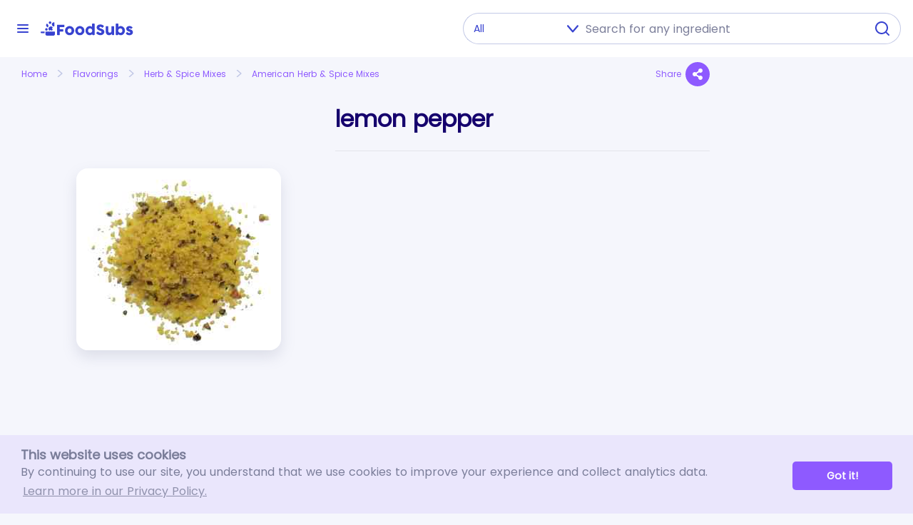

--- FILE ---
content_type: text/html; charset=UTF-8
request_url: https://foodsubs.com/ingredients/lemon-pepper
body_size: 20111
content:
<!DOCTYPE html><html lang="en"><head><meta charset="utf-8" /><meta name="viewport" content="width=device-width, initial-scale=1" /><script>
    (function(w,d,s,l,i){w[l]=w[l]||[];w[l].push({'gtm.start':
    new Date().getTime(),event:'gtm.js'});var f=d.getElementsByTagName(s)[0],
    j=d.createElement(s),dl=l!='dataLayer'?'&l='+l:'';j.async=true;j.src=
    'https://www.googletagmanager.com/gtm.js?id='+i+dl;f.parentNode.insertBefore(j,f);
    })(window,document,'script','dataLayer','GTM-KN4222T');
  </script>
        <link rel="icon" type="image/png" sizes="32x32" href="/assets/favicon-32x32.png">
        <link rel="icon" type="image/png" sizes="16x16" href="/assets/favicon-16x16.png">
        <meta name="msapplication-TileColor" content="#8e5aff">
        <meta name="theme-color" content="#8e5aff">
      <link href="/assets/css/reset.css" rel="stylesheet" /><link href="/assets/css/fonts.css" rel="stylesheet" /><link href="/assets/css/styles.css?v=19" rel="stylesheet" /><link href="/assets/css/fontawesome.min.css" rel="stylesheet" /><link href="/assets/css/social-share.min.css" rel="stylesheet" /><title>FoodSubs: lemon pepper: Ingredient Substitutions and Ingredient Synonyms.</title><meta name="title" content="FoodSubs: lemon pepper: Ingredient Substitutions and Ingredient Synonyms." /><meta name="og:title" content="FoodSubs: lemon pepper: Ingredient Substitutions and Ingredient Synonyms." /><meta name="og:type" content="product" /><meta name="og:site_name" content="FoodSubs" /><meta name="twitter:title" content="FoodSubs: lemon pepper: Ingredient Substitutions and Ingredient Synonyms." /><meta name="twitter:card" content="summary_large_image" /><meta name="description" content="lemon pepper: " /><meta name="og:description" content="lemon pepper: " /><meta name="twitter:description" content="lemon pepper: " /><meta name="og:image" content="https://files.foodsubs.com/photos/Photos/lemonpepper.jpg" /><meta name="twitter:image" content="https://files.foodsubs.com/photos/Photos/lemonpepper.jpg" /></head><body class="has-groups-menu slide-side-menu">
    <noscript><iframe src="https://www.googletagmanager.com/ns.html?id=GTM-KN4222T" height="0" width="0" style="display:none;visibility:hidden"></iframe></noscript>
    <input class="show-menu" type="checkbox" /><input class="show-search" type="checkbox" /><nav class="navbar"><div class="container"><div class="show-menu-button"></div><a href="/" class="logo-violet" alt="FoodSubs"></a><div class="top-search"><form class="search-input" action="/groups" method="GET"><div style="position: relative; display: flex;"><select name="a"><option value="">All</option><option value="accompaniments">Accompaniments</option><option value="baked-goods">Baked Goods</option><option value="baking-supplies">Baking Supplies</option><option value="dairy">Dairy</option><option value="equipment">Equipment</option><option value="fats-oils">Fats &amp; Oils</option><option value="fish">Fish</option><option value="flavorings">Flavorings</option><option value="fruit">Fruit</option><option value="grain-products">Grain Products</option><option value="grains">Grains</option><option value="legumes-nuts">Legumes &amp; Nuts</option><option value="liquids">Liquids</option><option value="meats">Meats</option><option value="miscellaneous">Miscellaneous</option><option value="vegetables">Vegetables</option><option value="vegetarian">Vegetarian</option></select><input class="form-control me-2" name="name" type="search" placeholder="Search for any ingredient" id="autoComplete" dir="ltr" spellcheck="false" autocorrect="off off" autocomplete="off" aria-label="Search" /><button class="search-button" type="submit"></button></div></form><div id="user-box"></div></div><div class="show-search-button"></div></div></nav><div class="container position-relative" id="main-container"><div class="main-content"><div class="groups-menu"><div class="list-group"><a href="/groups/flavorings?ingredients" class="list-group-item"><div class="link-item"><img src="/assets/images/groups/flavorings.svg" alt="Flavorings" /><div class="list-group-item-text">Flavorings (733)</div></div><div class="arrow-up"></div></a><div class="list-group-item-children list-group-item-shown"><a href="/groups/flavorings?ingredients" class="list-group-item list-group-b-item list-group-item-see-all" style="position: relative"><div><div class="list-group-item-text">(See all 733 items)</div></div></a><a href="/groups/flavorings/herb-spice-mixes?ingredients" class="list-group-item list-group-b-item" style="position: relative"><div style="justify-content: center; width: 40px; height: 40px; background-color: white; position: absolute; text-align: center; left: 35px; top: 10px; display: flex; align-items: center;"><img src="https://files.foodsubs.com/photos/EUICQXyvzwtUX7sS" alt="Herb &amp; Spice Mixes" /></div><div class="list-group-item-text">Herb &amp; Spice Mixes (55)</div><div class="minus-sign"></div></a><div class="list-group-item-children list-group-item-shown"><a href="/groups/flavorings/herb-spice-mixes?ingredients" class="list-group-item list-group-c-item list-group-item-see-all" style="position: relative"><div><div class="list-group-item-text">(See all 55 items)</div></div></a><a href="/groups/flavorings/herb-spice-mixes/african-herb-spice-mixes?ingredients" class="list-group-item list-group-c-item" style="position: relative"><div style="justify-content: center; width: 40px; height: 40px; background-color: white; position: absolute; text-align: center; left: 55px; top: 10px; display: flex; align-items: center;"><img src="https://files.foodsubs.com/photos/hkFxZ9R8TxFYnn1W" alt="African Herb &amp; Spice Mixes" /></div><div class="list-group-item-text">African Herb &amp; Spice Mixes (2)</div></a><a href="/groups/flavorings/herb-spice-mixes/american-herb-spice-mixes?ingredients" class="list-group-item list-group-c-item" style="position: relative"><div style="justify-content: center; width: 40px; height: 40px; background-color: white; position: absolute; text-align: center; left: 55px; top: 10px; display: flex; align-items: center;"><img src="https://files.foodsubs.com/photos/nHJKTyGC1OUPkRG4" alt="American Herb &amp; Spice Mixes" /></div><div class="list-group-item-text">American Herb &amp; Spice Mixes (17)</div></a><a href="/groups/flavorings/herb-spice-mixes/asian-herb-spice-mixes?ingredients" class="list-group-item list-group-c-item" style="position: relative"><div style="justify-content: center; width: 40px; height: 40px; background-color: white; position: absolute; text-align: center; left: 55px; top: 10px; display: flex; align-items: center;"><img src="https://files.foodsubs.com/photos/FQEnqnnNr7aOrNKF" alt="Asian Herb &amp; Spice Mixes" /></div><div class="list-group-item-text">Asian Herb &amp; Spice Mixes (9)</div></a><a href="/groups/flavorings/herb-spice-mixes/european-herb-spice-mixes?ingredients" class="list-group-item list-group-c-item" style="position: relative"><div style="justify-content: center; width: 40px; height: 40px; background-color: white; position: absolute; text-align: center; left: 55px; top: 10px; display: flex; align-items: center;"><img src="https://files.foodsubs.com/photos/smASemE4tZcDr38v" alt="European Herb &amp; Spice Mixes" /></div><div class="list-group-item-text">European Herb &amp; Spice Mixes (13)</div></a><a href="/groups/flavorings/herb-spice-mixes/hispanic-herb-spice-mixes?ingredients" class="list-group-item list-group-c-item" style="position: relative"><div style="justify-content: center; width: 40px; height: 40px; background-color: white; position: absolute; text-align: center; left: 55px; top: 10px; display: flex; align-items: center;"><img src="https://files.foodsubs.com/photos/JEHtcoKNwUk87gBZ" alt="Hispanic Herb &amp; Spice Mixes" /></div><div class="list-group-item-text">Hispanic Herb &amp; Spice Mixes (3)</div></a><a href="/groups/flavorings/herb-spice-mixes/indian-herb-spice-mixes?ingredients" class="list-group-item list-group-c-item" style="position: relative"><div style="justify-content: center; width: 40px; height: 40px; background-color: white; position: absolute; text-align: center; left: 55px; top: 10px; display: flex; align-items: center;"><img src="https://files.foodsubs.com/photos/COa0J3gMTCLae1Vf" alt="Indian Herb &amp; Spice Mixes" /></div><div class="list-group-item-text">Indian Herb &amp; Spice Mixes (7)</div></a><a href="/groups/flavorings/herb-spice-mixes/middle-eastern-herb-spice-mixes?ingredients" class="list-group-item list-group-c-item" style="position: relative"><div style="justify-content: center; width: 40px; height: 40px; background-color: white; position: absolute; text-align: center; left: 55px; top: 10px; display: flex; align-items: center;"><img src="https://files.foodsubs.com/photos/1A6fTdxtEhwSy1lV" alt="Middle Eastern Herb &amp; Spice Mixes" /></div><div class="list-group-item-text">Middle Eastern Herb &amp; Spice Mixes (4)</div></a></div><a href="/groups/flavorings/bitters?ingredients" class="list-group-item list-group-b-item" style="position: relative"><div style="justify-content: center; width: 40px; height: 40px; background-color: white; position: absolute; text-align: center; left: 35px; top: 10px; display: flex; align-items: center;"><img src="https://files.foodsubs.com/photos/Photos/angousturabitters.jpg" alt="Bitters" /></div><div class="list-group-item-text">Bitters (4)</div></a><a href="/groups/flavorings/brandy?ingredients" class="list-group-item list-group-b-item" style="position: relative"><div style="justify-content: center; width: 40px; height: 40px; background-color: white; position: absolute; text-align: center; left: 35px; top: 10px; display: flex; align-items: center;"><img src="https://files.foodsubs.com/photos/SMLs6GGPnLUCOa1K" alt="Brandy" /></div><div class="list-group-item-text">Brandy (18)</div></a><a href="/groups/flavorings/candied-foods?ingredients" class="list-group-item list-group-b-item" style="position: relative"><div style="justify-content: center; width: 40px; height: 40px; background-color: white; position: absolute; text-align: center; left: 35px; top: 10px; display: flex; align-items: center;"><img src="https://files.foodsubs.com/photos/Photos/mixedcandiedfruit.jpg" alt="Candied Foods" /></div><div class="list-group-item-text">Candied Foods (13)</div></a><a href="/groups/flavorings/candy?ingredients" class="list-group-item list-group-b-item" style="position: relative"><div style="justify-content: center; width: 40px; height: 40px; background-color: white; position: absolute; text-align: center; left: 35px; top: 10px; display: flex; align-items: center;"><img src="https://files.foodsubs.com/photos/Photos/jellybeans.jpg" alt="Candy" /></div><div class="list-group-item-text">Candy (16)</div></a><a href="/groups/flavorings/chocolate?ingredients" class="list-group-item list-group-b-item" style="position: relative"><div style="justify-content: center; width: 40px; height: 40px; background-color: white; position: absolute; text-align: center; left: 35px; top: 10px; display: flex; align-items: center;"><img src="https://files.foodsubs.com/photos/Photos/chocolategroup.jpg" alt="Chocolate" /></div><div class="list-group-item-text">Chocolate (23)</div></a><a href="/groups/flavorings/condiments?ingredients" class="list-group-item list-group-b-item" style="position: relative"><div style="justify-content: center; width: 40px; height: 40px; background-color: white; position: absolute; text-align: center; left: 35px; top: 10px; display: flex; align-items: center;"><img src="https://files.foodsubs.com/photos/fUSOKAv1IH3zWFGz" alt="Condiments" /></div><div class="list-group-item-text">Condiments (103)</div><div class="plus-sign"></div></a><div class="list-group-item-children list-group-item-hidden"><a href="/groups/flavorings/condiments?ingredients" class="list-group-item list-group-c-item list-group-item-see-all" style="position: relative"><div><div class="list-group-item-text">(See all 103 items)</div></div></a><a href="/groups/flavorings/condiments/african-condiments?ingredients" class="list-group-item list-group-c-item" style="position: relative"><div style="justify-content: center; width: 40px; height: 40px; background-color: white; position: absolute; text-align: center; left: 55px; top: 10px; display: flex; align-items: center;"><img src="https://files.foodsubs.com/photos/sChQ5ujWHS26Q3he" alt="African condiments" /></div><div class="list-group-item-text">African condiments (3)</div></a><a href="/groups/flavorings/condiments/american-condiments?ingredients" class="list-group-item list-group-c-item" style="position: relative"><div style="justify-content: center; width: 40px; height: 40px; background-color: white; position: absolute; text-align: center; left: 55px; top: 10px; display: flex; align-items: center;"><img src="https://files.foodsubs.com/photos/g7ZJqHhfbhB6T9JC" alt="American condiments" /></div><div class="list-group-item-text">American condiments (13)</div></a><a href="/groups/flavorings/condiments/asian-condiments?ingredients" class="list-group-item list-group-c-item" style="position: relative"><div style="justify-content: center; width: 40px; height: 40px; background-color: white; position: absolute; text-align: center; left: 55px; top: 10px; display: flex; align-items: center;"><img src="https://files.foodsubs.com/photos/O2AcYQznQWo7We8Z" alt="Asian condiments" /></div><div class="list-group-item-text">Asian condiments (54)</div></a><a href="/groups/flavorings/condiments/european-condiments?ingredients" class="list-group-item list-group-c-item" style="position: relative"><div style="justify-content: center; width: 40px; height: 40px; background-color: white; position: absolute; text-align: center; left: 55px; top: 10px; display: flex; align-items: center;"><img src="https://files.foodsubs.com/photos/640nmED88sRfF3v0" alt="European condiments" /></div><div class="list-group-item-text">European condiments (18)</div></a><a href="/groups/flavorings/condiments/hispanic-condiments?ingredients" class="list-group-item list-group-c-item" style="position: relative"><div style="justify-content: center; width: 40px; height: 40px; background-color: white; position: absolute; text-align: center; left: 55px; top: 10px; display: flex; align-items: center;"><img src="https://files.foodsubs.com/photos/n3Cpz6DQZFOf2aEw" alt="Hispanic condiments" /></div><div class="list-group-item-text">Hispanic condiments (12)</div></a><a href="/groups/flavorings/condiments/indian-condiments?ingredients" class="list-group-item list-group-c-item" style="position: relative"><div style="justify-content: center; width: 40px; height: 40px; background-color: white; position: absolute; text-align: center; left: 55px; top: 10px; display: flex; align-items: center;"><img src="https://files.foodsubs.com/photos/bY25SkW4Q1fifZEz" alt="Indian condiments" /></div><div class="list-group-item-text">Indian condiments (2)</div></a><a href="/groups/flavorings/condiments/middle-eastern-condiments?ingredients" class="list-group-item list-group-c-item" style="position: relative"><div style="justify-content: center; width: 40px; height: 40px; background-color: white; position: absolute; text-align: center; left: 55px; top: 10px; display: flex; align-items: center;"><img src="https://files.foodsubs.com/photos/EdhC6MjKcVDk1Nkx" alt="Middle Eastern condiments" /></div><div class="list-group-item-text">Middle Eastern condiments (1)</div></a></div><a href="/groups/flavorings/extracts-and-flavoring-oils?ingredients" class="list-group-item list-group-b-item" style="position: relative"><div style="justify-content: center; width: 40px; height: 40px; background-color: white; position: absolute; text-align: center; left: 35px; top: 10px; display: flex; align-items: center;"><img src="https://files.foodsubs.com/photos/vUFcbgNbG5kLXdrp" alt="Extracts and Flavoring Oils" /></div><div class="list-group-item-text">Extracts and Flavoring Oils (35)</div></a><a href="/groups/flavorings/fortified-wine?ingredients" class="list-group-item list-group-b-item" style="position: relative"><div style="justify-content: center; width: 40px; height: 40px; background-color: white; position: absolute; text-align: center; left: 35px; top: 10px; display: flex; align-items: center;"><img src="https://files.foodsubs.com/photos/Photos/madeira.jpg" alt="Fortified Wine" /></div><div class="list-group-item-text">Fortified Wine (8)</div></a><a href="/groups/flavorings/fruit-preserves?ingredients" class="list-group-item list-group-b-item" style="position: relative"><div style="justify-content: center; width: 40px; height: 40px; background-color: white; position: absolute; text-align: center; left: 35px; top: 10px; display: flex; align-items: center;"><img src="https://files.foodsubs.com/photos/ZVYAbvIhMaJwEPTo" alt="Fruit preserves" /></div><div class="list-group-item-text">Fruit preserves (29)</div><div class="plus-sign"></div></a><div class="list-group-item-children list-group-item-hidden"><a href="/groups/flavorings/fruit-preserves?ingredients" class="list-group-item list-group-c-item list-group-item-see-all" style="position: relative"><div><div class="list-group-item-text">(See all 29 items)</div></div></a><a href="/groups/flavorings/fruit-preserves/fruit-butters?ingredients" class="list-group-item list-group-c-item" style="position: relative"><div style="justify-content: center; width: 40px; height: 40px; background-color: white; position: absolute; text-align: center; left: 55px; top: 10px; display: flex; align-items: center;"><img src="https://files.foodsubs.com/photos/flS9qRb1kZClL0ik" alt="Fruit butters" /></div><div class="list-group-item-text">Fruit butters (1)</div></a><a href="/groups/flavorings/fruit-preserves/fruit-pur%C3%A9es?ingredients" class="list-group-item list-group-c-item" style="position: relative"><div style="justify-content: center; width: 40px; height: 40px; background-color: white; position: absolute; text-align: center; left: 55px; top: 10px; display: flex; align-items: center;"><img src="https://files.foodsubs.com/photos/XdhTOvIjAWVY3XeT" alt="Fruit purées" /></div><div class="list-group-item-text">Fruit purées (5)</div></a><a href="/groups/flavorings/fruit-preserves/jams?ingredients" class="list-group-item list-group-c-item" style="position: relative"><div style="justify-content: center; width: 40px; height: 40px; background-color: white; position: absolute; text-align: center; left: 55px; top: 10px; display: flex; align-items: center;"><img src="https://files.foodsubs.com/photos/ZQyoBP5lR7QrUxgy" alt="Jams" /></div><div class="list-group-item-text">Jams (5)</div></a><a href="/groups/flavorings/fruit-preserves/jellies?ingredients" class="list-group-item list-group-c-item" style="position: relative"><div style="justify-content: center; width: 40px; height: 40px; background-color: white; position: absolute; text-align: center; left: 55px; top: 10px; display: flex; align-items: center;"><img src="https://files.foodsubs.com/photos/dciJ1SXbYOAx0mKK" alt="Jellies" /></div><div class="list-group-item-text">Jellies (6)</div></a><a href="/groups/flavorings/fruit-preserves/preserves?ingredients" class="list-group-item list-group-c-item" style="position: relative"><div style="justify-content: center; width: 40px; height: 40px; background-color: white; position: absolute; text-align: center; left: 55px; top: 10px; display: flex; align-items: center;"><img src="https://files.foodsubs.com/photos/Ut7rcFzAmzpTrKr2" alt="Preserves" /></div><div class="list-group-item-text">Preserves (12)</div></a></div><a href="/groups/flavorings/garlic?ingredients" class="list-group-item list-group-b-item" style="position: relative"><div style="justify-content: center; width: 40px; height: 40px; background-color: white; position: absolute; text-align: center; left: 35px; top: 10px; display: flex; align-items: center;"><img src="https://files.foodsubs.com/photos/Photos/garlic5.jpg" alt="Garlic" /></div><div class="list-group-item-text">Garlic (12)</div></a><a href="/groups/flavorings/ginger-other-rhizomes?ingredients" class="list-group-item list-group-b-item" style="position: relative"><div style="justify-content: center; width: 40px; height: 40px; background-color: white; position: absolute; text-align: center; left: 35px; top: 10px; display: flex; align-items: center;"><img src="https://files.foodsubs.com/photos/Photos/gingerroot3.jpg" alt="Ginger &amp; Other Rhizomes" /></div><div class="list-group-item-text">Ginger &amp; Other Rhizomes (7)</div></a><a href="/groups/flavorings/herbs?ingredients" class="list-group-item list-group-b-item" style="position: relative"><div style="justify-content: center; width: 40px; height: 40px; background-color: white; position: absolute; text-align: center; left: 35px; top: 10px; display: flex; align-items: center;"><img src="https://files.foodsubs.com/photos/YqDu0byxJor1K7Ld" alt="Herbs" /></div><div class="list-group-item-text">Herbs (79)</div><div class="plus-sign"></div></a><div class="list-group-item-children list-group-item-hidden"><a href="/groups/flavorings/herbs?ingredients" class="list-group-item list-group-c-item list-group-item-see-all" style="position: relative"><div><div class="list-group-item-text">(See all 79 items)</div></div></a><a href="/groups/flavorings/herbs/african-herbs?ingredients" class="list-group-item list-group-c-item" style="position: relative"><div style="justify-content: center; width: 40px; height: 40px; background-color: white; position: absolute; text-align: center; left: 55px; top: 10px; display: flex; align-items: center;"><img src="https://files.foodsubs.com/photos/S8MSKs5cSLFTkxJE" alt="African Herbs" /></div><div class="list-group-item-text">African Herbs (2)</div></a><a href="/groups/flavorings/herbs/american-herbs?ingredients" class="list-group-item list-group-c-item" style="position: relative"><div style="justify-content: center; width: 40px; height: 40px; background-color: white; position: absolute; text-align: center; left: 55px; top: 10px; display: flex; align-items: center;"><img src="https://files.foodsubs.com/photos/OPC5hbtgSfh0Fb4b" alt="American Herbs" /></div><div class="list-group-item-text">American Herbs (3)</div></a><a href="/groups/flavorings/herbs/asian-herbs?ingredients" class="list-group-item list-group-c-item" style="position: relative"><div style="justify-content: center; width: 40px; height: 40px; background-color: white; position: absolute; text-align: center; left: 55px; top: 10px; display: flex; align-items: center;"><img src="https://files.foodsubs.com/photos/dTvu0JORhzVu3iIj" alt="Asian Herbs" /></div><div class="list-group-item-text">Asian Herbs (24)</div></a><a href="/groups/flavorings/herbs/european-herbs?ingredients" class="list-group-item list-group-c-item" style="position: relative"><div style="justify-content: center; width: 40px; height: 40px; background-color: white; position: absolute; text-align: center; left: 55px; top: 10px; display: flex; align-items: center;"><img src="https://files.foodsubs.com/photos/IjQVLF4Nic5kn7x7" alt="European Herbs" /></div><div class="list-group-item-text">European Herbs (30)</div></a><a href="/groups/flavorings/herbs/global-herbs?ingredients" class="list-group-item list-group-c-item" style="position: relative"><div style="justify-content: center; width: 40px; height: 40px; background-color: white; position: absolute; text-align: center; left: 55px; top: 10px; display: flex; align-items: center;"><img src="https://files.foodsubs.com/photos/PIlxY4vizoB0Rfw3" alt="Global herbs" /></div><div class="list-group-item-text">Global herbs (2)</div></a><a href="/groups/flavorings/herbs/hispanic-herbs?ingredients" class="list-group-item list-group-c-item" style="position: relative"><div style="justify-content: center; width: 40px; height: 40px; background-color: white; position: absolute; text-align: center; left: 55px; top: 10px; display: flex; align-items: center;"><img src="https://files.foodsubs.com/photos/AUoY9GzHPyuNk8dz" alt="Hispanic Herbs" /></div><div class="list-group-item-text">Hispanic Herbs (12)</div></a><a href="/groups/flavorings/herbs/indian-herbs?ingredients" class="list-group-item list-group-c-item" style="position: relative"><div style="justify-content: center; width: 40px; height: 40px; background-color: white; position: absolute; text-align: center; left: 55px; top: 10px; display: flex; align-items: center;"><img src="https://files.foodsubs.com/photos/ysAcM6EoTJw1O8NT" alt="Indian Herbs" /></div><div class="list-group-item-text">Indian Herbs (5)</div></a><a href="/groups/flavorings/herbs/middle-eastern-herbs?ingredients" class="list-group-item list-group-c-item" style="position: relative"><div style="justify-content: center; width: 40px; height: 40px; background-color: white; position: absolute; text-align: center; left: 55px; top: 10px; display: flex; align-items: center;"><img src="https://files.foodsubs.com/photos/XuyQKhwbYPgUINbK" alt="Middle Eastern Herbs" /></div><div class="list-group-item-text">Middle Eastern Herbs (1)</div></a></div><a href="/groups/flavorings/juices?ingredients" class="list-group-item list-group-b-item" style="position: relative"><div style="justify-content: center; width: 40px; height: 40px; background-color: white; position: absolute; text-align: center; left: 35px; top: 10px; display: flex; align-items: center;"><img src="https://files.foodsubs.com/photos/ABiHdACwmsgkqBPD" alt="Juices" /></div><div class="list-group-item-text">Juices (24)</div></a><a href="/groups/flavorings/liqueurs?ingredients" class="list-group-item list-group-b-item" style="position: relative"><div style="justify-content: center; width: 40px; height: 40px; background-color: white; position: absolute; text-align: center; left: 35px; top: 10px; display: flex; align-items: center;"><img src="https://files.foodsubs.com/photos/nzaGP5WO3ifFE5Vn" alt="Liqueurs" /></div><div class="list-group-item-text">Liqueurs (5)</div></a><a href="/groups/flavorings/liquid-sweeteners?ingredients" class="list-group-item list-group-b-item" style="position: relative"><div style="justify-content: center; width: 40px; height: 40px; background-color: white; position: absolute; text-align: center; left: 35px; top: 10px; display: flex; align-items: center;"><img src="https://files.foodsubs.com/photos/Photos/syrupsgroup.jpg" alt="Liquid sweeteners" /></div><div class="list-group-item-text">Liquid sweeteners (36)</div><div class="plus-sign"></div></a><div class="list-group-item-children list-group-item-hidden"><a href="/groups/flavorings/liquid-sweeteners?ingredients" class="list-group-item list-group-c-item list-group-item-see-all" style="position: relative"><div><div class="list-group-item-text">(See all 36 items)</div></div></a><a href="/groups/flavorings/liquid-sweeteners/fruit-syrups?ingredients" class="list-group-item list-group-c-item" style="position: relative"><div style="justify-content: center; width: 40px; height: 40px; background-color: white; position: absolute; text-align: center; left: 55px; top: 10px; display: flex; align-items: center;"><img src="https://files.foodsubs.com/photos/Photos/roseslimejuice.jpg" alt="Fruit Syrups" /></div><div class="list-group-item-text">Fruit Syrups (9)</div></a><a href="/groups/flavorings/liquid-sweeteners/honey?ingredients" class="list-group-item list-group-c-item" style="position: relative"><div style="justify-content: center; width: 40px; height: 40px; background-color: white; position: absolute; text-align: center; left: 55px; top: 10px; display: flex; align-items: center;"><img src="https://files.foodsubs.com/photos/yZwNlQM0FshJNSQs" alt="Honey" /></div><div class="list-group-item-text">Honey (4)</div></a><a href="/groups/flavorings/liquid-sweeteners/liquid-sweeteners?ingredients" class="list-group-item list-group-c-item" style="position: relative"><div style="justify-content: center; width: 40px; height: 40px; background-color: white; position: absolute; text-align: center; left: 55px; top: 10px; display: flex; align-items: center;"><img src="https://files.foodsubs.com/photos/Photos/syrupsgroup.jpg" alt="Other Liquid Sweeteners" /></div><div class="list-group-item-text">Other Liquid Sweeteners (23)</div></a></div><a href="/groups/flavorings/nut-seed-pastes?ingredients" class="list-group-item list-group-b-item" style="position: relative"><div style="justify-content: center; width: 40px; height: 40px; background-color: white; position: absolute; text-align: center; left: 35px; top: 10px; display: flex; align-items: center;"><img src="https://files.foodsubs.com/photos/kgzNW0ydeL52BjAC" alt="Nut &amp; Seed Pastes" /></div><div class="list-group-item-text">Nut &amp; Seed Pastes (17)</div></a><a href="/groups/flavorings/salt?ingredients" class="list-group-item list-group-b-item" style="position: relative"><div style="justify-content: center; width: 40px; height: 40px; background-color: white; position: absolute; text-align: center; left: 35px; top: 10px; display: flex; align-items: center;"><img src="https://files.foodsubs.com/photos/Photos/seasalt4.jpg" alt="Salt" /></div><div class="list-group-item-text">Salt (20)</div></a><a href="/groups/flavorings/seeds?ingredients" class="list-group-item list-group-b-item" style="position: relative"><div style="justify-content: center; width: 40px; height: 40px; background-color: white; position: absolute; text-align: center; left: 35px; top: 10px; display: flex; align-items: center;"><img src="https://files.foodsubs.com/photos/Photos/seedsgroup.jpg" alt="Seeds" /></div><div class="list-group-item-text">Seeds (14)</div></a><a href="/groups/flavorings/spices?ingredients" class="list-group-item list-group-b-item" style="position: relative"><div style="justify-content: center; width: 40px; height: 40px; background-color: white; position: absolute; text-align: center; left: 35px; top: 10px; display: flex; align-items: center;"><img src="https://files.foodsubs.com/photos/fqVAWE0IGgg5ho7C" alt="Spices" /></div><div class="list-group-item-text">Spices (70)</div><div class="plus-sign"></div></a><div class="list-group-item-children list-group-item-hidden"><a href="/groups/flavorings/spices?ingredients" class="list-group-item list-group-c-item list-group-item-see-all" style="position: relative"><div><div class="list-group-item-text">(See all 70 items)</div></div></a><a href="/groups/flavorings/spices/african-spices?ingredients" class="list-group-item list-group-c-item" style="position: relative"><div style="justify-content: center; width: 40px; height: 40px; background-color: white; position: absolute; text-align: center; left: 55px; top: 10px; display: flex; align-items: center;"><img src="https://files.foodsubs.com/photos/hO84kw6di2zvMtpg" alt="African Spices" /></div><div class="list-group-item-text">African Spices (4)</div></a><a href="/groups/flavorings/spices/asian-spices?ingredients" class="list-group-item list-group-c-item" style="position: relative"><div style="justify-content: center; width: 40px; height: 40px; background-color: white; position: absolute; text-align: center; left: 55px; top: 10px; display: flex; align-items: center;"><img src="https://files.foodsubs.com/photos/7QjWepdQQqBLvOv1" alt="Asian Spices" /></div><div class="list-group-item-text">Asian Spices (6)</div></a><a href="/groups/flavorings/spices/european-spices?ingredients" class="list-group-item list-group-c-item" style="position: relative"><div style="justify-content: center; width: 40px; height: 40px; background-color: white; position: absolute; text-align: center; left: 55px; top: 10px; display: flex; align-items: center;"><img src="https://files.foodsubs.com/photos/oSvj6VgTb0pH4iYo" alt="European Spices" /></div><div class="list-group-item-text">European Spices (9)</div></a><a href="/groups/flavorings/spices/global-spices?ingredients" class="list-group-item list-group-c-item" style="position: relative"><div style="justify-content: center; width: 40px; height: 40px; background-color: white; position: absolute; text-align: center; left: 55px; top: 10px; display: flex; align-items: center;"><img src="https://files.foodsubs.com/photos/OMvZcas5YDBbUIB9" alt="Global Spices" /></div><div class="list-group-item-text">Global Spices (29)</div><div class="plus-sign"></div></a><div class="list-group-item-children list-group-item-hidden"><a href="/groups/flavorings/spices/global-spices?ingredients" class="list-group-item list-group-d-item list-group-item-see-all" style="position: relative"><div class="list-group-item-text">(See all 29 items)</div></a><a href="/groups/flavorings/spices/global-spices/global-spices?ingredients" class="list-group-item list-group-d-item" style="position: relative"><div style="justify-content: center; width: 40px; height: 40px; background-color: white; position: absolute; text-align: center; left: 75px; top: 10px; display: flex; align-items: center;"><img src="https://files.foodsubs.com/photos/Photos/worldmap.gif" alt="Global Spices" /></div><div class="list-group-item-text">Global Spices (24)</div></a><a href="/groups/flavorings/spices/global-spices/pepper?ingredients" class="list-group-item list-group-d-item" style="position: relative"><div style="justify-content: center; width: 40px; height: 40px; background-color: white; position: absolute; text-align: center; left: 75px; top: 10px; display: flex; align-items: center;"><img src="https://files.foodsubs.com/photos/Photos/mixedpeppercorns.jpg" alt="Pepper" /></div><div class="list-group-item-text">Pepper (5)</div></a></div><a href="/groups/flavorings/spices/hispanic-spices?ingredients" class="list-group-item list-group-c-item" style="position: relative"><div style="justify-content: center; width: 40px; height: 40px; background-color: white; position: absolute; text-align: center; left: 55px; top: 10px; display: flex; align-items: center;"><img src="https://files.foodsubs.com/photos/INWzaInwp9XNufrc" alt="Hispanic Spices" /></div><div class="list-group-item-text">Hispanic Spices (7)</div></a><a href="/groups/flavorings/spices/indian-spices?ingredients" class="list-group-item list-group-c-item" style="position: relative"><div style="justify-content: center; width: 40px; height: 40px; background-color: white; position: absolute; text-align: center; left: 55px; top: 10px; display: flex; align-items: center;"><img src="https://files.foodsubs.com/photos/1dIeHCwOYg4ovQKZ" alt="Indian Spices" /></div><div class="list-group-item-text">Indian Spices (12)</div></a><a href="/groups/flavorings/spices/middle-eastern-spices?ingredients" class="list-group-item list-group-c-item" style="position: relative"><div style="justify-content: center; width: 40px; height: 40px; background-color: white; position: absolute; text-align: center; left: 55px; top: 10px; display: flex; align-items: center;"><img src="https://files.foodsubs.com/photos/64KCgFEjpEeVxeYj" alt="Middle Eastern Spices" /></div><div class="list-group-item-text">Middle Eastern Spices (3)</div></a></div><a href="/groups/flavorings/sugars?ingredients" class="list-group-item list-group-b-item" style="position: relative"><div style="justify-content: center; width: 40px; height: 40px; background-color: white; position: absolute; text-align: center; left: 35px; top: 10px; display: flex; align-items: center;"><img src="https://files.foodsubs.com/photos/Photos/granulatedsugar.jpg" alt="Sugars" /></div><div class="list-group-item-text">Sugars (37)</div></a><a href="/groups/flavorings/vinegars?ingredients" class="list-group-item list-group-b-item" style="position: relative"><div style="justify-content: center; width: 40px; height: 40px; background-color: white; position: absolute; text-align: center; left: 35px; top: 10px; display: flex; align-items: center;"><img src="https://files.foodsubs.com/photos/Photos/vinegarsgroup.jpg" alt="Vinegars" /></div><div class="list-group-item-text">Vinegars (30)</div></a><a href="/groups/flavorings/wine?ingredients" class="list-group-item list-group-b-item" style="position: relative"><div style="justify-content: center; width: 40px; height: 40px; background-color: white; position: absolute; text-align: center; left: 35px; top: 10px; display: flex; align-items: center;"><img src="https://files.foodsubs.com/photos/i9vrAaIipBP85ZGI" alt="Wine" /></div><div class="list-group-item-text">Wine (78)</div><div class="plus-sign"></div></a><div class="list-group-item-children list-group-item-hidden"><a href="/groups/flavorings/wine?ingredients" class="list-group-item list-group-c-item list-group-item-see-all" style="position: relative"><div><div class="list-group-item-text">(See all 78 items)</div></div></a><a href="/groups/flavorings/wine/blush-wine?ingredients" class="list-group-item list-group-c-item" style="position: relative"><div style="justify-content: center; width: 40px; height: 40px; background-color: white; position: absolute; text-align: center; left: 55px; top: 10px; display: flex; align-items: center;"><img src="https://files.foodsubs.com/photos/Photos/blushwine.jpg" alt="Blush wine" /></div><div class="list-group-item-text">Blush wine (4)</div></a><a href="/groups/flavorings/wine/dessert-wine?ingredients" class="list-group-item list-group-c-item" style="position: relative"><div style="justify-content: center; width: 40px; height: 40px; background-color: white; position: absolute; text-align: center; left: 55px; top: 10px; display: flex; align-items: center;"><img src="https://files.foodsubs.com/photos/Photos/lateharvsauvblanc.jpg" alt="Dessert Wine" /></div><div class="list-group-item-text">Dessert Wine (7)</div></a><a href="/groups/flavorings/wine/fortified-wine?ingredients" class="list-group-item list-group-c-item" style="position: relative"><div style="justify-content: center; width: 40px; height: 40px; background-color: white; position: absolute; text-align: center; left: 55px; top: 10px; display: flex; align-items: center;"><img src="https://files.foodsubs.com/photos/Photos/madeira.jpg" alt="Fortified Wine" /></div><div class="list-group-item-text">Fortified Wine (8)</div></a><a href="/groups/flavorings/wine/fruit-wine?ingredients" class="list-group-item list-group-c-item" style="position: relative"><div style="justify-content: center; width: 40px; height: 40px; background-color: white; position: absolute; text-align: center; left: 55px; top: 10px; display: flex; align-items: center;"><img src="https://files.foodsubs.com/photos/Photos/hardcider.jpg" alt="Fruit Wine" /></div><div class="list-group-item-text">Fruit Wine (6)</div></a><a href="/groups/flavorings/wine/red-wines?ingredients" class="list-group-item list-group-c-item" style="position: relative"><div style="justify-content: center; width: 40px; height: 40px; background-color: white; position: absolute; text-align: center; left: 55px; top: 10px; display: flex; align-items: center;"><img src="https://files.foodsubs.com/photos/CJGcHdiQwmohLdxD" alt="Red Wines" /></div><div class="list-group-item-text">Red Wines (19)</div></a><a href="/groups/flavorings/wine/rice-wines?ingredients" class="list-group-item list-group-c-item" style="position: relative"><div style="justify-content: center; width: 40px; height: 40px; background-color: white; position: absolute; text-align: center; left: 55px; top: 10px; display: flex; align-items: center;"><img src="https://files.foodsubs.com/photos/Photos/sake.jpg" alt="Rice Wines" /></div><div class="list-group-item-text">Rice Wines (4)</div></a><a href="/groups/flavorings/wine/sparkling-wine?ingredients" class="list-group-item list-group-c-item" style="position: relative"><div style="justify-content: center; width: 40px; height: 40px; background-color: white; position: absolute; text-align: center; left: 55px; top: 10px; display: flex; align-items: center;"><img src="https://files.foodsubs.com/photos/1jG0r9LL7WbPnDpB" alt="Sparkling Wine" /></div><div class="list-group-item-text">Sparkling Wine (4)</div></a><a href="/groups/flavorings/wine/white-wine?ingredients" class="list-group-item list-group-c-item" style="position: relative"><div style="justify-content: center; width: 40px; height: 40px; background-color: white; position: absolute; text-align: center; left: 55px; top: 10px; display: flex; align-items: center;"><img src="https://files.foodsubs.com/photos/E2awTbrf8WJrnqSA" alt="White Wine" /></div><div class="list-group-item-text">White Wine (21)</div></a><a href="/groups/flavorings/wine/other-wines?ingredients" class="list-group-item list-group-c-item" style="position: relative"><div style="justify-content: center; width: 40px; height: 40px; background-color: white; position: absolute; text-align: center; left: 55px; top: 10px; display: flex; align-items: center;"><img src="https://files.foodsubs.com/photos/Dxc5vQMK0BAOrW1I" alt="Other Wines" /></div><div class="list-group-item-text">Other Wines (5)</div></a></div></div><a href="/groups/accompaniments?ingredients" class="list-group-item"><div class="link-item"><img src="/assets/images/groups/accompaniments.svg" alt="Accompaniments" /><div class="list-group-item-text">Accompaniments (272)</div></div><div class="arrow-down"></div></a><div class="list-group-item-children list-group-item-hidden"><a href="/groups/accompaniments?ingredients" class="list-group-item list-group-b-item list-group-item-see-all" style="position: relative"><div><div class="list-group-item-text">(See all 272 items)</div></div></a><a href="/groups/accompaniments/candied-fruit?ingredients" class="list-group-item list-group-b-item" style="position: relative"><div style="justify-content: center; width: 40px; height: 40px; background-color: white; position: absolute; text-align: center; left: 35px; top: 10px; display: flex; align-items: center;"><img src="https://files.foodsubs.com/photos/Photos/candiedpineapple.jpg" alt="Candied Fruit" /></div><div class="list-group-item-text">Candied Fruit (14)</div></a><a href="/groups/accompaniments/condiments?ingredients" class="list-group-item list-group-b-item" style="position: relative"><div style="justify-content: center; width: 40px; height: 40px; background-color: white; position: absolute; text-align: center; left: 35px; top: 10px; display: flex; align-items: center;"><img src="https://files.foodsubs.com/photos/TCBfwzIIBv7qXtgu" alt="Condiments" /></div><div class="list-group-item-text">Condiments (102)</div><div class="plus-sign"></div></a><div class="list-group-item-children list-group-item-hidden"><a href="/groups/accompaniments/condiments?ingredients" class="list-group-item list-group-c-item list-group-item-see-all" style="position: relative"><div><div class="list-group-item-text">(See all 102 items)</div></div></a><a href="/groups/accompaniments/condiments/african-condiments?ingredients" class="list-group-item list-group-c-item" style="position: relative"><div style="justify-content: center; width: 40px; height: 40px; background-color: white; position: absolute; text-align: center; left: 55px; top: 10px; display: flex; align-items: center;"><img src="https://files.foodsubs.com/photos/NaJwcdr1XSUq5pO2" alt="African condiments" /></div><div class="list-group-item-text">African condiments (3)</div></a><a href="/groups/accompaniments/condiments/american-condiments?ingredients" class="list-group-item list-group-c-item" style="position: relative"><div style="justify-content: center; width: 40px; height: 40px; background-color: white; position: absolute; text-align: center; left: 55px; top: 10px; display: flex; align-items: center;"><img src="https://files.foodsubs.com/photos/AIjirW7630EoWXnw" alt="American condiments" /></div><div class="list-group-item-text">American condiments (15)</div></a><a href="/groups/accompaniments/condiments/asian-condiments?ingredients" class="list-group-item list-group-c-item" style="position: relative"><div style="justify-content: center; width: 40px; height: 40px; background-color: white; position: absolute; text-align: center; left: 55px; top: 10px; display: flex; align-items: center;"><img src="https://files.foodsubs.com/photos/nnVptRF3wXzUpUS8" alt="Asian condiments" /></div><div class="list-group-item-text">Asian condiments (53)</div></a><a href="/groups/accompaniments/condiments/european-condiments?ingredients" class="list-group-item list-group-c-item" style="position: relative"><div style="justify-content: center; width: 40px; height: 40px; background-color: white; position: absolute; text-align: center; left: 55px; top: 10px; display: flex; align-items: center;"><img src="https://files.foodsubs.com/photos/mvmnjozHGKj5WosE" alt="European condiments" /></div><div class="list-group-item-text">European condiments (16)</div></a><a href="/groups/accompaniments/condiments/hispanic-condiments?ingredients" class="list-group-item list-group-c-item" style="position: relative"><div style="justify-content: center; width: 40px; height: 40px; background-color: white; position: absolute; text-align: center; left: 55px; top: 10px; display: flex; align-items: center;"><img src="https://files.foodsubs.com/photos/pgp1HZI6u8Cc4VuM" alt="Hispanic condiments" /></div><div class="list-group-item-text">Hispanic condiments (12)</div></a><a href="/groups/accompaniments/condiments/indian-condiments?ingredients" class="list-group-item list-group-c-item" style="position: relative"><div style="justify-content: center; width: 40px; height: 40px; background-color: white; position: absolute; text-align: center; left: 55px; top: 10px; display: flex; align-items: center;"><img src="https://files.foodsubs.com/photos/zR76mFQAGqvi1qO5" alt="Indian condiments" /></div><div class="list-group-item-text">Indian condiments (2)</div></a><a href="/groups/accompaniments/condiments/middle-eastern-condiments?ingredients" class="list-group-item list-group-c-item" style="position: relative"><div style="justify-content: center; width: 40px; height: 40px; background-color: white; position: absolute; text-align: center; left: 55px; top: 10px; display: flex; align-items: center;"><img src="https://files.foodsubs.com/photos/LRmKH0uyfpO70TB0" alt="Middle Eastern condiments" /></div><div class="list-group-item-text">Middle Eastern condiments (1)</div></a></div><a href="/groups/accompaniments/edible-flowers?ingredients" class="list-group-item list-group-b-item" style="position: relative"><div style="justify-content: center; width: 40px; height: 40px; background-color: white; position: absolute; text-align: center; left: 35px; top: 10px; display: flex; align-items: center;"><img src="https://files.foodsubs.com/photos/Photos/impatients.jpg" alt="Edible Flowers" /></div><div class="list-group-item-text">Edible Flowers (33)</div></a><a href="/groups/accompaniments/food-wrappers?ingredients" class="list-group-item list-group-b-item" style="position: relative"><div style="justify-content: center; width: 40px; height: 40px; background-color: white; position: absolute; text-align: center; left: 35px; top: 10px; display: flex; align-items: center;"><img src="https://files.foodsubs.com/photos/Photos/sumywrappers.jpg" alt="Food Wrappers" /></div><div class="list-group-item-text">Food Wrappers (27)</div></a><a href="/groups/accompaniments/fruit-preserves?ingredients" class="list-group-item list-group-b-item" style="position: relative"><div style="justify-content: center; width: 40px; height: 40px; background-color: white; position: absolute; text-align: center; left: 35px; top: 10px; display: flex; align-items: center;"><img src="https://files.foodsubs.com/photos/o85llWXJSNRWjHF5" alt="Fruit preserves" /></div><div class="list-group-item-text">Fruit preserves (29)</div><div class="plus-sign"></div></a><div class="list-group-item-children list-group-item-hidden"><a href="/groups/accompaniments/fruit-preserves?ingredients" class="list-group-item list-group-c-item list-group-item-see-all" style="position: relative"><div><div class="list-group-item-text">(See all 29 items)</div></div></a><a href="/groups/accompaniments/fruit-preserves/fruit-butters?ingredients" class="list-group-item list-group-c-item" style="position: relative"><div style="justify-content: center; width: 40px; height: 40px; background-color: white; position: absolute; text-align: center; left: 55px; top: 10px; display: flex; align-items: center;"><img src="https://files.foodsubs.com/photos/AnMPGDjqETrfzPhb" alt="Fruit butters" /></div><div class="list-group-item-text">Fruit butters (1)</div></a><a href="/groups/accompaniments/fruit-preserves/fruit-pur%C3%A9es?ingredients" class="list-group-item list-group-c-item" style="position: relative"><div style="justify-content: center; width: 40px; height: 40px; background-color: white; position: absolute; text-align: center; left: 55px; top: 10px; display: flex; align-items: center;"><img src="https://files.foodsubs.com/photos/tTMPpWNurxGsFsZr" alt="Fruit purées" /></div><div class="list-group-item-text">Fruit purées (5)</div></a><a href="/groups/accompaniments/fruit-preserves/jams?ingredients" class="list-group-item list-group-c-item" style="position: relative"><div style="justify-content: center; width: 40px; height: 40px; background-color: white; position: absolute; text-align: center; left: 55px; top: 10px; display: flex; align-items: center;"><img src="https://files.foodsubs.com/photos/MLi8t1vbow1xTGUl" alt="Jams" /></div><div class="list-group-item-text">Jams (5)</div></a><a href="/groups/accompaniments/fruit-preserves/jellies?ingredients" class="list-group-item list-group-c-item" style="position: relative"><div style="justify-content: center; width: 40px; height: 40px; background-color: white; position: absolute; text-align: center; left: 55px; top: 10px; display: flex; align-items: center;"><img src="https://files.foodsubs.com/photos/PFUrABN5XBeUmK5i" alt="Jellies" /></div><div class="list-group-item-text">Jellies (6)</div></a><a href="/groups/accompaniments/fruit-preserves/preserves?ingredients" class="list-group-item list-group-c-item" style="position: relative"><div style="justify-content: center; width: 40px; height: 40px; background-color: white; position: absolute; text-align: center; left: 55px; top: 10px; display: flex; align-items: center;"><img src="https://files.foodsubs.com/photos/pDGVN6s8dTUgfb2D" alt="Preserves" /></div><div class="list-group-item-text">Preserves (12)</div></a></div><a href="/groups/accompaniments/olives?ingredients" class="list-group-item list-group-b-item" style="position: relative"><div style="justify-content: center; width: 40px; height: 40px; background-color: white; position: absolute; text-align: center; left: 35px; top: 10px; display: flex; align-items: center;"><img src="https://files.foodsubs.com/photos/Photos/napfilionolives.jpg" alt="Olives" /></div><div class="list-group-item-text">Olives (39)</div></a><a href="/groups/accompaniments/pickles?ingredients" class="list-group-item list-group-b-item" style="position: relative"><div style="justify-content: center; width: 40px; height: 40px; background-color: white; position: absolute; text-align: center; left: 35px; top: 10px; display: flex; align-items: center;"><img src="https://files.foodsubs.com/photos/Photos/cornichons.jpg" alt="Pickles" /></div><div class="list-group-item-text">Pickles (28)</div></a></div><a href="/groups/baked-goods?ingredients" class="list-group-item"><div class="link-item"><img src="/assets/images/groups/bread.svg" alt="Baked Goods" /><div class="list-group-item-text">Baked Goods (136)</div></div><div class="arrow-down"></div></a><div class="list-group-item-children list-group-item-hidden"><a href="/groups/baked-goods?ingredients" class="list-group-item list-group-b-item list-group-item-see-all" style="position: relative"><div><div class="list-group-item-text">(See all 136 items)</div></div></a><a href="/groups/baked-goods/breads?ingredients" class="list-group-item list-group-b-item" style="position: relative"><div style="justify-content: center; width: 40px; height: 40px; background-color: white; position: absolute; text-align: center; left: 35px; top: 10px; display: flex; align-items: center;"><img src="https://files.foodsubs.com/photos/Photos/italianbread.jpg" alt="Breads" /></div><div class="list-group-item-text">Breads (30)</div></a><a href="/groups/baked-goods/cakes?ingredients" class="list-group-item list-group-b-item" style="position: relative"><div style="justify-content: center; width: 40px; height: 40px; background-color: white; position: absolute; text-align: center; left: 35px; top: 10px; display: flex; align-items: center;"><img src="https://files.foodsubs.com/photos/Photos/angelfoodcake.jpg" alt="Cakes" /></div><div class="list-group-item-text">Cakes (15)</div></a><a href="/groups/baked-goods/cookies?ingredients" class="list-group-item list-group-b-item" style="position: relative"><div style="justify-content: center; width: 40px; height: 40px; background-color: white; position: absolute; text-align: center; left: 35px; top: 10px; display: flex; align-items: center;"><img src="https://files.foodsubs.com/photos/Photos/amaretti3.jpg" alt="Cookies" /></div><div class="list-group-item-text">Cookies (19)</div></a><a href="/groups/baked-goods/crackers?ingredients" class="list-group-item list-group-b-item" style="position: relative"><div style="justify-content: center; width: 40px; height: 40px; background-color: white; position: absolute; text-align: center; left: 35px; top: 10px; display: flex; align-items: center;"><img src="https://files.foodsubs.com/photos/Photos/breakfastcrackers.jpg" alt="Crackers" /></div><div class="list-group-item-text">Crackers (28)</div></a><a href="/groups/baked-goods/crumbs?ingredients" class="list-group-item list-group-b-item" style="position: relative"><div style="justify-content: center; width: 40px; height: 40px; background-color: white; position: absolute; text-align: center; left: 35px; top: 10px; display: flex; align-items: center;"><img src="https://files.foodsubs.com/photos/Photos/breadcrumbs2.jpg" alt="Crumbs" /></div><div class="list-group-item-text">Crumbs (16)</div></a><a href="/groups/baked-goods/flatbreads?ingredients" class="list-group-item list-group-b-item" style="position: relative"><div style="justify-content: center; width: 40px; height: 40px; background-color: white; position: absolute; text-align: center; left: 35px; top: 10px; display: flex; align-items: center;"><img src="https://files.foodsubs.com/photos/Photos/flourtortillas5.jpg" alt="Flatbreads" /></div><div class="list-group-item-text">Flatbreads (28)</div></a></div><a href="/groups/baking-supplies?ingredients" class="list-group-item"><div class="link-item"><img src="/assets/images/groups/baking_supplies.svg" alt="Baking Supplies" /><div class="list-group-item-text">Baking Supplies (21)</div></div><div class="arrow-down"></div></a><div class="list-group-item-children list-group-item-hidden"><a href="/groups/baking-supplies?ingredients" class="list-group-item list-group-b-item list-group-item-see-all" style="position: relative"><div><div class="list-group-item-text">(See all 21 items)</div></div></a><a href="/groups/baking-supplies/leavens?ingredients" class="list-group-item list-group-b-item" style="position: relative"><div style="justify-content: center; width: 40px; height: 40px; background-color: white; position: absolute; text-align: center; left: 35px; top: 10px; display: flex; align-items: center;"><img src="https://files.foodsubs.com/photos/Photos/leaveners.jpg" alt="Leavens" /></div><div class="list-group-item-text">Leavens (21)</div><div class="plus-sign"></div></a><div class="list-group-item-children list-group-item-hidden"><a href="/groups/baking-supplies/leavens?ingredients" class="list-group-item list-group-c-item list-group-item-see-all" style="position: relative"><div><div class="list-group-item-text">(See all 21 items)</div></div></a><a href="/groups/baking-supplies/leavens/leavens?ingredients" class="list-group-item list-group-c-item" style="position: relative"><div style="justify-content: center; width: 40px; height: 40px; background-color: white; position: absolute; text-align: center; left: 55px; top: 10px; display: flex; align-items: center;"><img src="https://files.foodsubs.com/photos/Photos/leaveners.jpg" alt="Other Leavens" /></div><div class="list-group-item-text">Other Leavens (6)</div></a><a href="/groups/baking-supplies/leavens/yeast?ingredients" class="list-group-item list-group-c-item" style="position: relative"><div style="justify-content: center; width: 40px; height: 40px; background-color: white; position: absolute; text-align: center; left: 55px; top: 10px; display: flex; align-items: center;"><img src="https://files.foodsubs.com/photos/Photos/yeastgroup.jpg" alt="Yeast" /></div><div class="list-group-item-text">Yeast (15)</div></a></div></div><a href="/groups/dairy?ingredients" class="list-group-item"><div class="link-item"><img src="/assets/images/groups/dairy.svg" alt="Dairy" /><div class="list-group-item-text">Dairy (260)</div></div><div class="arrow-down"></div></a><div class="list-group-item-children list-group-item-hidden"><a href="/groups/dairy?ingredients" class="list-group-item list-group-b-item list-group-item-see-all" style="position: relative"><div><div class="list-group-item-text">(See all 260 items)</div></div></a><a href="/groups/dairy/cheese?ingredients" class="list-group-item list-group-b-item" style="position: relative"><div style="justify-content: center; width: 40px; height: 40px; background-color: white; position: absolute; text-align: center; left: 35px; top: 10px; display: flex; align-items: center;"><img src="https://files.foodsubs.com/photos/Photos/fioresardocheese.jpg" alt="Cheese" /></div><div class="list-group-item-text">Cheese (214)</div><div class="plus-sign"></div></a><div class="list-group-item-children list-group-item-hidden"><a href="/groups/dairy/cheese?ingredients" class="list-group-item list-group-c-item list-group-item-see-all" style="position: relative"><div><div class="list-group-item-text">(See all 214 items)</div></div></a><a href="/groups/dairy/cheese/blue-cheeses?ingredients" class="list-group-item list-group-c-item" style="position: relative"><div style="justify-content: center; width: 40px; height: 40px; background-color: white; position: absolute; text-align: center; left: 55px; top: 10px; display: flex; align-items: center;"><img src="https://files.foodsubs.com/photos/Photos/roquefortcheese.jpg" alt="Blue Cheeses" /></div><div class="list-group-item-text">Blue Cheeses (22)</div></a><a href="/groups/dairy/cheese/firm-cheeses?ingredients" class="list-group-item list-group-c-item" style="position: relative"><div style="justify-content: center; width: 40px; height: 40px; background-color: white; position: absolute; text-align: center; left: 55px; top: 10px; display: flex; align-items: center;"><img src="https://files.foodsubs.com/photos/Photos/drymontereyjack.jpg" alt="Firm Cheeses" /></div><div class="list-group-item-text">Firm Cheeses (21)</div></a><a href="/groups/dairy/cheese/fresh-cheeses?ingredients" class="list-group-item list-group-c-item" style="position: relative"><div style="justify-content: center; width: 40px; height: 40px; background-color: white; position: absolute; text-align: center; left: 55px; top: 10px; display: flex; align-items: center;"><img src="https://files.foodsubs.com/photos/Photos/mascarponecheese.jpg" alt="Fresh Cheeses" /></div><div class="list-group-item-text">Fresh Cheeses (34)</div></a><a href="/groups/dairy/cheese/processed-cheeses?ingredients" class="list-group-item list-group-c-item" style="position: relative"><div style="justify-content: center; width: 40px; height: 40px; background-color: white; position: absolute; text-align: center; left: 55px; top: 10px; display: flex; align-items: center;"><img src="https://files.foodsubs.com/photos/Photos/americancheese.jpg" alt="Processed Cheeses" /></div><div class="list-group-item-text">Processed Cheeses (9)</div></a><a href="/groups/dairy/cheese/semi-firm-cheeses?ingredients" class="list-group-item list-group-c-item" style="position: relative"><div style="justify-content: center; width: 40px; height: 40px; background-color: white; position: absolute; text-align: center; left: 55px; top: 10px; display: flex; align-items: center;"><img src="https://files.foodsubs.com/photos/Photos/cheese-semifirmgroup.jpg" alt="Semi-Firm Cheeses" /></div><div class="list-group-item-text">Semi-Firm Cheeses (42)</div></a><a href="/groups/dairy/cheese/semi-soft-cheeses?ingredients" class="list-group-item list-group-c-item" style="position: relative"><div style="justify-content: center; width: 40px; height: 40px; background-color: white; position: absolute; text-align: center; left: 55px; top: 10px; display: flex; align-items: center;"><img src="https://files.foodsubs.com/photos/Photos/cheese-tommedesavoie.jpg" alt="Semi-Soft Cheeses" /></div><div class="list-group-item-text">Semi-Soft Cheeses (42)</div></a><a href="/groups/dairy/cheese/soft-cheeses?ingredients" class="list-group-item list-group-c-item" style="position: relative"><div style="justify-content: center; width: 40px; height: 40px; background-color: white; position: absolute; text-align: center; left: 55px; top: 10px; display: flex; align-items: center;"><img src="https://files.foodsubs.com/photos/Photos/cheese-tommeCrayeuse2.jpg" alt="Soft Cheeses" /></div><div class="list-group-item-text">Soft Cheeses (35)</div></a><a href="/groups/dairy/cheese/cheese-types?ingredients" class="list-group-item list-group-c-item" style="position: relative"><div style="justify-content: center; width: 40px; height: 40px; background-color: white; position: absolute; text-align: center; left: 55px; top: 10px; display: flex; align-items: center;"><img src="https://files.foodsubs.com/photos/Photos/fioresardocheese.jpg" alt="Other Cheese Types" /></div><div class="list-group-item-text">Other Cheese Types (9)</div></a></div><a href="/groups/dairy/cultured-milk-products?ingredients" class="list-group-item list-group-b-item" style="position: relative"><div style="justify-content: center; width: 40px; height: 40px; background-color: white; position: absolute; text-align: center; left: 35px; top: 10px; display: flex; align-items: center;"><img src="https://files.foodsubs.com/photos/Photos/sourcream5.jpg" alt="Cultured Milk Products" /></div><div class="list-group-item-text">Cultured Milk Products (17)</div></a><a href="/groups/dairy/eggs?ingredients" class="list-group-item list-group-b-item" style="position: relative"><div style="justify-content: center; width: 40px; height: 40px; background-color: white; position: absolute; text-align: center; left: 35px; top: 10px; display: flex; align-items: center;"><img src="https://files.foodsubs.com/photos/Photos/egg.jpg" alt="Eggs" /></div><div class="list-group-item-text">Eggs (10)</div></a><a href="/groups/dairy/milk-cream?ingredients" class="list-group-item list-group-b-item" style="position: relative"><div style="justify-content: center; width: 40px; height: 40px; background-color: white; position: absolute; text-align: center; left: 35px; top: 10px; display: flex; align-items: center;"><img src="https://files.foodsubs.com/photos/uXBQWfDxRJVXmyRZ" alt="Milk &amp; Cream" /></div><div class="list-group-item-text">Milk &amp; Cream (19)</div></a></div><a href="/groups/equipment?ingredients" class="list-group-item"><div class="link-item"><img src="/assets/images/groups/equipment.svg" alt="Equipment" /><div class="list-group-item-text">Equipment (161)</div></div><div class="arrow-down"></div></a><div class="list-group-item-children list-group-item-hidden"><a href="/groups/equipment?ingredients" class="list-group-item list-group-b-item list-group-item-see-all" style="position: relative"><div><div class="list-group-item-text">(See all 161 items)</div></div></a><a href="/groups/equipment/baking-equipment?ingredients" class="list-group-item list-group-b-item" style="position: relative"><div style="justify-content: center; width: 40px; height: 40px; background-color: white; position: absolute; text-align: center; left: 35px; top: 10px; display: flex; align-items: center;"><img src="https://files.foodsubs.com/photos/Photos/rollingpin.jpg" alt="Baking Equipment" /></div><div class="list-group-item-text">Baking Equipment (26)</div></a><a href="/groups/equipment/bar-equipment?ingredients" class="list-group-item list-group-b-item" style="position: relative"><div style="justify-content: center; width: 40px; height: 40px; background-color: white; position: absolute; text-align: center; left: 35px; top: 10px; display: flex; align-items: center;"><img src="https://files.foodsubs.com/photos/Photos/corkscrew.jpg" alt="Bar Equipment" /></div><div class="list-group-item-text">Bar Equipment (6)</div></a><a href="/groups/equipment/bowls-containers?ingredients" class="list-group-item list-group-b-item" style="position: relative"><div style="justify-content: center; width: 40px; height: 40px; background-color: white; position: absolute; text-align: center; left: 35px; top: 10px; display: flex; align-items: center;"><img src="https://files.foodsubs.com/photos/RSGVG9v1oIX7tshC" alt="Bowls &amp; Containers" /></div><div class="list-group-item-text">Bowls &amp; Containers (14)</div></a><a href="/groups/equipment/cleaning-tools?ingredients" class="list-group-item list-group-b-item" style="position: relative"><div style="justify-content: center; width: 40px; height: 40px; background-color: white; position: absolute; text-align: center; left: 35px; top: 10px; display: flex; align-items: center;"><img src="https://files.foodsubs.com/photos/4lFNhxhMMTI71kOx" alt="Cleaning Tools" /></div><div class="list-group-item-text">Cleaning Tools (8)</div></a><a href="/groups/equipment/cutting-tools?ingredients" class="list-group-item list-group-b-item" style="position: relative"><div style="justify-content: center; width: 40px; height: 40px; background-color: white; position: absolute; text-align: center; left: 35px; top: 10px; display: flex; align-items: center;"><img src="https://files.foodsubs.com/photos/Photos/chef'sknife.jpg" alt="Cutting Tools" /></div><div class="list-group-item-text">Cutting Tools (18)</div></a><a href="/groups/equipment/extracting-straining-tools?ingredients" class="list-group-item list-group-b-item" style="position: relative"><div style="justify-content: center; width: 40px; height: 40px; background-color: white; position: absolute; text-align: center; left: 35px; top: 10px; display: flex; align-items: center;"><img src="https://files.foodsubs.com/photos/Photos/colander.jpg" alt="Extracting &amp; Straining Tools" /></div><div class="list-group-item-text">Extracting &amp; Straining Tools (22)</div></a><a href="/groups/equipment/mashing-grating-grinding-mixing-tools?ingredients" class="list-group-item list-group-b-item" style="position: relative"><div style="justify-content: center; width: 40px; height: 40px; background-color: white; position: absolute; text-align: center; left: 35px; top: 10px; display: flex; align-items: center;"><img src="https://files.foodsubs.com/photos/Photos/grater.jpg" alt="Mashing, Grating, Grinding &amp; Mixing Tools" /></div><div class="list-group-item-text">Mashing, Grating, Grinding &amp; Mixing Tools (17)</div></a><a href="/groups/equipment/measuring-tools?ingredients" class="list-group-item list-group-b-item" style="position: relative"><div style="justify-content: center; width: 40px; height: 40px; background-color: white; position: absolute; text-align: center; left: 35px; top: 10px; display: flex; align-items: center;"><img src="https://files.foodsubs.com/photos/XuPOhkAt6NKvMk12" alt="Measuring Tools" /></div><div class="list-group-item-text">Measuring Tools (7)</div></a><a href="/groups/equipment/outdoor-cooking-equipment?ingredients" class="list-group-item list-group-b-item" style="position: relative"><div style="justify-content: center; width: 40px; height: 40px; background-color: white; position: absolute; text-align: center; left: 35px; top: 10px; display: flex; align-items: center;"><img src="https://files.foodsubs.com/photos/6xjHqogL0p7FW9pd" alt="Outdoor Cooking Equipment" /></div><div class="list-group-item-text">Outdoor Cooking Equipment (8)</div></a><a href="/groups/equipment/roasting-equipment?ingredients" class="list-group-item list-group-b-item" style="position: relative"><div style="justify-content: center; width: 40px; height: 40px; background-color: white; position: absolute; text-align: center; left: 35px; top: 10px; display: flex; align-items: center;"><img src="https://files.foodsubs.com/photos/Photos/roastingrack.jpg" alt="Roasting Equipment" /></div><div class="list-group-item-text">Roasting Equipment (8)</div></a><a href="/groups/equipment/stovetop-equipment?ingredients" class="list-group-item list-group-b-item" style="position: relative"><div style="justify-content: center; width: 40px; height: 40px; background-color: white; position: absolute; text-align: center; left: 35px; top: 10px; display: flex; align-items: center;"><img src="https://files.foodsubs.com/photos/Photos/ironskillet.jpg" alt="Stovetop Equipment" /></div><div class="list-group-item-text">Stovetop Equipment (14)</div></a><a href="/groups/equipment/other-equipment?ingredients" class="list-group-item list-group-b-item" style="position: relative"><div style="justify-content: center; width: 40px; height: 40px; background-color: white; position: absolute; text-align: center; left: 35px; top: 10px; display: flex; align-items: center;"><img src="https://files.foodsubs.com/photos/Photos/funnel.jpg" alt="Other Equipment" /></div><div class="list-group-item-text">Other Equipment (13)</div></a></div><a href="/groups/fats-oils?ingredients" class="list-group-item"><div class="link-item"><img src="/assets/images/groups/butter.svg" alt="Fats &amp; Oils" /><div class="list-group-item-text">Fats &amp; Oils (46)</div></div><div class="arrow-down"></div></a><div class="list-group-item-children list-group-item-hidden"><a href="/groups/fats-oils?ingredients" class="list-group-item list-group-b-item list-group-item-see-all" style="position: relative"><div><div class="list-group-item-text">(See all 46 items)</div></div></a><a href="/groups/fats-oils/fats?ingredients" class="list-group-item list-group-b-item" style="position: relative"><div style="justify-content: center; width: 40px; height: 40px; background-color: white; position: absolute; text-align: center; left: 35px; top: 10px; display: flex; align-items: center;"><img src="https://files.foodsubs.com/photos/Photos/butter.jpg" alt="Fats" /></div><div class="list-group-item-text">Fats (18)</div></a><a href="/groups/fats-oils/oils-cooking-sprays?ingredients" class="list-group-item list-group-b-item" style="position: relative"><div style="justify-content: center; width: 40px; height: 40px; background-color: white; position: absolute; text-align: center; left: 35px; top: 10px; display: flex; align-items: center;"><img src="https://files.foodsubs.com/photos/Photos/oliveoil.jpg" alt="Oils &amp; Cooking Sprays" /></div><div class="list-group-item-text">Oils &amp; Cooking Sprays (28)</div></a></div><a href="/groups/fish?ingredients" class="list-group-item"><div class="link-item"><img src="/assets/images/groups/fish.svg" alt="Fish" /><div class="list-group-item-text">Fish (193)</div></div><div class="arrow-down"></div></a><div class="list-group-item-children list-group-item-hidden"><a href="/groups/fish?ingredients" class="list-group-item list-group-b-item list-group-item-see-all" style="position: relative"><div><div class="list-group-item-text">(See all 193 items)</div></div></a><a href="/groups/fish/caviar-roe?ingredients" class="list-group-item list-group-b-item" style="position: relative"><div style="justify-content: center; width: 40px; height: 40px; background-color: white; position: absolute; text-align: center; left: 35px; top: 10px; display: flex; align-items: center;"><img src="https://files.foodsubs.com/photos/VQ1uKerkhXyZ0W69" alt="Caviar &amp; Roe" /></div><div class="list-group-item-text">Caviar &amp; Roe (30)</div></a><a href="/groups/fish/fatty-firm-textured-fish?ingredients" class="list-group-item list-group-b-item" style="position: relative"><div style="justify-content: center; width: 40px; height: 40px; background-color: white; position: absolute; text-align: center; left: 35px; top: 10px; display: flex; align-items: center;"><img src="https://files.foodsubs.com/photos/TOqfrZUogYqpHniM" alt="Fatty, Firm-textured Fish" /></div><div class="list-group-item-text">Fatty, Firm-textured Fish (20)</div><div class="plus-sign"></div></a><div class="list-group-item-children list-group-item-hidden"><a href="/groups/fish/fatty-firm-textured-fish?ingredients" class="list-group-item list-group-c-item list-group-item-see-all" style="position: relative"><div><div class="list-group-item-text">(See all 20 items)</div></div></a><a href="/groups/fish/fatty-firm-textured-fish/eels?ingredients" class="list-group-item list-group-c-item" style="position: relative"><div style="justify-content: center; width: 40px; height: 40px; background-color: white; position: absolute; text-align: center; left: 55px; top: 10px; display: flex; align-items: center;"><img src="https://files.foodsubs.com/photos/XnpVoVKg8CIIBqYP" alt="Eels" /></div><div class="list-group-item-text">Eels (6)</div></a><a href="/groups/fish/fatty-firm-textured-fish/tuna?ingredients" class="list-group-item list-group-c-item" style="position: relative"><div style="justify-content: center; width: 40px; height: 40px; background-color: white; position: absolute; text-align: center; left: 55px; top: 10px; display: flex; align-items: center;"><img src="https://files.foodsubs.com/photos/YvZsNS1ro0VG5CRG" alt="Tuna" /></div><div class="list-group-item-text">Tuna (5)</div></a><a href="/groups/fish/fatty-firm-textured-fish/fatty-firm-textured-fish?ingredients" class="list-group-item list-group-c-item" style="position: relative"><div style="justify-content: center; width: 40px; height: 40px; background-color: white; position: absolute; text-align: center; left: 55px; top: 10px; display: flex; align-items: center;"><img src="https://files.foodsubs.com/photos/Photos/saltedanchovies.jpg" alt="Other Fatty, Firm-textured Fish" /></div><div class="list-group-item-text">Other Fatty, Firm-textured Fish (9)</div></a></div><a href="/groups/fish/fatty-flaky-textured-fish?ingredients" class="list-group-item list-group-b-item" style="position: relative"><div style="justify-content: center; width: 40px; height: 40px; background-color: white; position: absolute; text-align: center; left: 35px; top: 10px; display: flex; align-items: center;"><img src="https://files.foodsubs.com/photos/Photos/chinooksalmon.jpg" alt="Fatty, Flaky-textured Fish" /></div><div class="list-group-item-text">Fatty, Flaky-textured Fish (27)</div><div class="plus-sign"></div></a><div class="list-group-item-children list-group-item-hidden"><a href="/groups/fish/fatty-flaky-textured-fish?ingredients" class="list-group-item list-group-c-item list-group-item-see-all" style="position: relative"><div><div class="list-group-item-text">(See all 27 items)</div></div></a><a href="/groups/fish/fatty-flaky-textured-fish/salmon?ingredients" class="list-group-item list-group-c-item" style="position: relative"><div style="justify-content: center; width: 40px; height: 40px; background-color: white; position: absolute; text-align: center; left: 55px; top: 10px; display: flex; align-items: center;"><img src="https://files.foodsubs.com/photos/Lb16L1jd8RlD9Lsu" alt="Salmon" /></div><div class="list-group-item-text">Salmon (8)</div></a><a href="/groups/fish/fatty-flaky-textured-fish/fatty-flaky-textured-fish?ingredients" class="list-group-item list-group-c-item" style="position: relative"><div style="justify-content: center; width: 40px; height: 40px; background-color: white; position: absolute; text-align: center; left: 55px; top: 10px; display: flex; align-items: center;"><img src="https://files.foodsubs.com/photos/P0g0RI1ljVucMKIS" alt="Other Fatty, Flaky-textured Fish" /></div><div class="list-group-item-text">Other Fatty, Flaky-textured Fish (19)</div></a></div><a href="/groups/fish/lean-firm-textured-fish?ingredients" class="list-group-item list-group-b-item" style="position: relative"><div style="justify-content: center; width: 40px; height: 40px; background-color: white; position: absolute; text-align: center; left: 35px; top: 10px; display: flex; align-items: center;"><img src="https://files.foodsubs.com/photos/Photos/stripedbass.jpg" alt="Lean, Firm-textured Fish" /></div><div class="list-group-item-text">Lean, Firm-textured Fish (16)</div></a><a href="/groups/fish/lean-flaky-textured-fish?ingredients" class="list-group-item list-group-b-item" style="position: relative"><div style="justify-content: center; width: 40px; height: 40px; background-color: white; position: absolute; text-align: center; left: 35px; top: 10px; display: flex; align-items: center;"><img src="https://files.foodsubs.com/photos/vDM2KD1AGAdi8XvZ" alt="Lean, Flaky-textured Fish" /></div><div class="list-group-item-text">Lean, Flaky-textured Fish (28)</div><div class="plus-sign"></div></a><div class="list-group-item-children list-group-item-hidden"><a href="/groups/fish/lean-flaky-textured-fish?ingredients" class="list-group-item list-group-c-item list-group-item-see-all" style="position: relative"><div><div class="list-group-item-text">(See all 28 items)</div></div></a><a href="/groups/fish/lean-flaky-textured-fish/codfish?ingredients" class="list-group-item list-group-c-item" style="position: relative"><div style="justify-content: center; width: 40px; height: 40px; background-color: white; position: absolute; text-align: center; left: 55px; top: 10px; display: flex; align-items: center;"><img src="https://files.foodsubs.com/photos/qzw0uzAox75xH3HP" alt="Codfish" /></div><div class="list-group-item-text">Codfish (8)</div></a><a href="/groups/fish/lean-flaky-textured-fish/flatfish?ingredients" class="list-group-item list-group-c-item" style="position: relative"><div style="justify-content: center; width: 40px; height: 40px; background-color: white; position: absolute; text-align: center; left: 55px; top: 10px; display: flex; align-items: center;"><img src="https://files.foodsubs.com/photos/GLMg8QN4Tjtx6L0c" alt="Flatfish" /></div><div class="list-group-item-text">Flatfish (6)</div></a><a href="/groups/fish/lean-flaky-textured-fish/rockfish?ingredients" class="list-group-item list-group-c-item" style="position: relative"><div style="justify-content: center; width: 40px; height: 40px; background-color: white; position: absolute; text-align: center; left: 55px; top: 10px; display: flex; align-items: center;"><img src="https://files.foodsubs.com/photos/TLi7tzLe0C5JEH1h" alt="Rockfish" /></div><div class="list-group-item-text">Rockfish (4)</div></a><a href="/groups/fish/lean-flaky-textured-fish/other-lean-flaky-textured-fish?ingredients" class="list-group-item list-group-c-item" style="position: relative"><div style="justify-content: center; width: 40px; height: 40px; background-color: white; position: absolute; text-align: center; left: 55px; top: 10px; display: flex; align-items: center;"><img src="https://files.foodsubs.com/photos/7YmZxcW8LyceREEY" alt="Other Lean, Flaky-Textured Fish" /></div><div class="list-group-item-text">Other Lean, Flaky-Textured Fish (10)</div></a></div><a href="/groups/fish/shellfish?ingredients" class="list-group-item list-group-b-item" style="position: relative"><div style="justify-content: center; width: 40px; height: 40px; background-color: white; position: absolute; text-align: center; left: 35px; top: 10px; display: flex; align-items: center;"><img src="https://files.foodsubs.com/photos/Photos/canalshrimp.jpg" alt="Shellfish" /></div><div class="list-group-item-text">Shellfish (51)</div><div class="plus-sign"></div></a><div class="list-group-item-children list-group-item-hidden"><a href="/groups/fish/shellfish?ingredients" class="list-group-item list-group-c-item list-group-item-see-all" style="position: relative"><div><div class="list-group-item-text">(See all 51 items)</div></div></a><a href="/groups/fish/shellfish/crabs-and-shrimp?ingredients" class="list-group-item list-group-c-item" style="position: relative"><div style="justify-content: center; width: 40px; height: 40px; background-color: white; position: absolute; text-align: center; left: 55px; top: 10px; display: flex; align-items: center;"><img src="https://files.foodsubs.com/photos/Photos/cdungenesscrab.jpg" alt="Crabs and Shrimp" /></div><div class="list-group-item-text">Crabs and Shrimp (18)</div><div class="plus-sign"></div></a><div class="list-group-item-children list-group-item-hidden"><a href="/groups/fish/shellfish/crabs-and-shrimp?ingredients" class="list-group-item list-group-d-item list-group-item-see-all" style="position: relative"><div class="list-group-item-text">(See all 18 items)</div></a><a href="/groups/fish/shellfish/crabs-and-shrimp/crab?ingredients" class="list-group-item list-group-d-item" style="position: relative"><div style="justify-content: center; width: 40px; height: 40px; background-color: white; position: absolute; text-align: center; left: 75px; top: 10px; display: flex; align-items: center;"><img src="https://files.foodsubs.com/photos/Photos/cdungenesscrab.jpg" alt="Crab" /></div><div class="list-group-item-text">Crab (10)</div></a><a href="/groups/fish/shellfish/crabs-and-shrimp/shrimp?ingredients" class="list-group-item list-group-d-item" style="position: relative"><div style="justify-content: center; width: 40px; height: 40px; background-color: white; position: absolute; text-align: center; left: 75px; top: 10px; display: flex; align-items: center;"><img src="https://files.foodsubs.com/photos/Photos/shrimp.jpg" alt="Shrimp" /></div><div class="list-group-item-text">Shrimp (8)</div></a></div><a href="/groups/fish/shellfish/mollusks-clams?ingredients" class="list-group-item list-group-c-item" style="position: relative"><div style="justify-content: center; width: 40px; height: 40px; background-color: white; position: absolute; text-align: center; left: 55px; top: 10px; display: flex; align-items: center;"><img src="https://files.foodsubs.com/photos/Photos/shellfish-greenmussels.jpg" alt="Mollusks - Clams" /></div><div class="list-group-item-text">Mollusks - Clams (29)</div></a><a href="/groups/fish/shellfish/octopuses-and-squids?ingredients" class="list-group-item list-group-c-item" style="position: relative"><div style="justify-content: center; width: 40px; height: 40px; background-color: white; position: absolute; text-align: center; left: 55px; top: 10px; display: flex; align-items: center;"><img src="https://files.foodsubs.com/photos/Photos/octopus.jpg" alt="Octopuses and Squids" /></div><div class="list-group-item-text">Octopuses and Squids (4)</div></a></div><a href="/groups/fish/smoked-dried-fish?ingredients" class="list-group-item list-group-b-item" style="position: relative"><div style="justify-content: center; width: 40px; height: 40px; background-color: white; position: absolute; text-align: center; left: 35px; top: 10px; display: flex; align-items: center;"><img src="https://files.foodsubs.com/photos/Photos/smoked-fish-cohosalmon.jpg" alt="Smoked &amp; Dried Fish" /></div><div class="list-group-item-text">Smoked &amp; Dried Fish (21)</div></a></div><a href="/groups/fruit?ingredients" class="list-group-item"><div class="link-item"><img src="/assets/images/groups/fruits.svg" alt="Fruit" /><div class="list-group-item-text">Fruit (520)</div></div><div class="arrow-down"></div></a><div class="list-group-item-children list-group-item-hidden"><a href="/groups/fruit?ingredients" class="list-group-item list-group-b-item list-group-item-see-all" style="position: relative"><div><div class="list-group-item-text">(See all 520 items)</div></div></a><a href="/groups/fruit/berries?ingredients" class="list-group-item list-group-b-item" style="position: relative"><div style="justify-content: center; width: 40px; height: 40px; background-color: white; position: absolute; text-align: center; left: 35px; top: 10px; display: flex; align-items: center;"><img src="https://files.foodsubs.com/photos/nclWuUwiK3NAjGMY" alt="Berries" /></div><div class="list-group-item-text">Berries (34)</div></a><a href="/groups/fruit/candied-fruit?ingredients" class="list-group-item list-group-b-item" style="position: relative"><div style="justify-content: center; width: 40px; height: 40px; background-color: white; position: absolute; text-align: center; left: 35px; top: 10px; display: flex; align-items: center;"><img src="https://files.foodsubs.com/photos/Photos/mixedcandiedfruit.jpg" alt="Candied Fruit" /></div><div class="list-group-item-text">Candied Fruit (14)</div></a><a href="/groups/fruit/citrus-fruit?ingredients" class="list-group-item list-group-b-item" style="position: relative"><div style="justify-content: center; width: 40px; height: 40px; background-color: white; position: absolute; text-align: center; left: 35px; top: 10px; display: flex; align-items: center;"><img src="https://files.foodsubs.com/photos/ORmXLnrYnzsUTD7L" alt="Citrus Fruit" /></div><div class="list-group-item-text">Citrus Fruit (26)</div></a><a href="/groups/fruit/common-tropical-fruit?ingredients" class="list-group-item list-group-b-item" style="position: relative"><div style="justify-content: center; width: 40px; height: 40px; background-color: white; position: absolute; text-align: center; left: 35px; top: 10px; display: flex; align-items: center;"><img src="https://files.foodsubs.com/photos/Photos/cbananas.jpg" alt="Common Tropical Fruit" /></div><div class="list-group-item-text">Common Tropical Fruit (12)</div></a><a href="/groups/fruit/dried-fruit?ingredients" class="list-group-item list-group-b-item" style="position: relative"><div style="justify-content: center; width: 40px; height: 40px; background-color: white; position: absolute; text-align: center; left: 35px; top: 10px; display: flex; align-items: center;"><img src="https://files.foodsubs.com/photos/Photos/driedfruit-group.jpg" alt="Dried Fruit" /></div><div class="list-group-item-text">Dried Fruit (41)</div><div class="plus-sign"></div></a><div class="list-group-item-children list-group-item-hidden"><a href="/groups/fruit/dried-fruit?ingredients" class="list-group-item list-group-c-item list-group-item-see-all" style="position: relative"><div><div class="list-group-item-text">(See all 41 items)</div></div></a><a href="/groups/fruit/dried-fruit/dates?ingredients" class="list-group-item list-group-c-item" style="position: relative"><div style="justify-content: center; width: 40px; height: 40px; background-color: white; position: absolute; text-align: center; left: 55px; top: 10px; display: flex; align-items: center;"><img src="https://files.foodsubs.com/photos/iajq0PQJtwgU1rO2" alt="Dates" /></div><div class="list-group-item-text">Dates (10)</div></a><a href="/groups/fruit/dried-fruit/other-dried-fruit?ingredients" class="list-group-item list-group-c-item" style="position: relative"><div style="justify-content: center; width: 40px; height: 40px; background-color: white; position: absolute; text-align: center; left: 55px; top: 10px; display: flex; align-items: center;"><img src="https://files.foodsubs.com/photos/Photos/driedfruit-group.jpg" alt="Other Dried Fruit" /></div><div class="list-group-item-text">Other Dried Fruit (31)</div></a></div><a href="/groups/fruit/exotic-tropical-fruit?ingredients" class="list-group-item list-group-b-item" style="position: relative"><div style="justify-content: center; width: 40px; height: 40px; background-color: white; position: absolute; text-align: center; left: 35px; top: 10px; display: flex; align-items: center;"><img src="https://files.foodsubs.com/photos/Photos/tropicalfruit-lichi.jpg" alt="Exotic Tropical Fruit" /></div><div class="list-group-item-text">Exotic Tropical Fruit (58)</div><div class="plus-sign"></div></a><div class="list-group-item-children list-group-item-hidden"><a href="/groups/fruit/exotic-tropical-fruit?ingredients" class="list-group-item list-group-c-item list-group-item-see-all" style="position: relative"><div><div class="list-group-item-text">(See all 58 items)</div></div></a><a href="/groups/fruit/exotic-tropical-fruit/moyas?ingredients" class="list-group-item list-group-c-item" style="position: relative"><div style="justify-content: center; width: 40px; height: 40px; background-color: white; position: absolute; text-align: center; left: 55px; top: 10px; display: flex; align-items: center;"><img src="https://files.foodsubs.com/photos/K30835Jzg2VOxUPu" alt="Moyas" /></div><div class="list-group-item-text">Moyas (5)</div></a><a href="/groups/fruit/exotic-tropical-fruit/sapotes?ingredients" class="list-group-item list-group-c-item" style="position: relative"><div style="justify-content: center; width: 40px; height: 40px; background-color: white; position: absolute; text-align: center; left: 55px; top: 10px; display: flex; align-items: center;"><img src="https://files.foodsubs.com/photos/42lk3zF0q6HM9bxE" alt="Sapotes" /></div><div class="list-group-item-text">Sapotes (6)</div></a><a href="/groups/fruit/exotic-tropical-fruit/other-exotic-tropical-fruit?ingredients" class="list-group-item list-group-c-item" style="position: relative"><div style="justify-content: center; width: 40px; height: 40px; background-color: white; position: absolute; text-align: center; left: 55px; top: 10px; display: flex; align-items: center;"><img src="https://files.foodsubs.com/photos/Photos/tropicalfruit-lichi.jpg" alt="Other Exotic Tropical Fruit" /></div><div class="list-group-item-text">Other Exotic Tropical Fruit (47)</div></a></div><a href="/groups/fruit/fruit-vegetables?ingredients" class="list-group-item list-group-b-item" style="position: relative"><div style="justify-content: center; width: 40px; height: 40px; background-color: white; position: absolute; text-align: center; left: 35px; top: 10px; display: flex; align-items: center;"><img src="https://files.foodsubs.com/photos/Photos/tomato-group.jpg" alt="Fruit Vegetables" /></div><div class="list-group-item-text">Fruit Vegetables (183)</div><div class="plus-sign"></div></a><div class="list-group-item-children list-group-item-hidden"><a href="/groups/fruit/fruit-vegetables?ingredients" class="list-group-item list-group-c-item list-group-item-see-all" style="position: relative"><div><div class="list-group-item-text">(See all 183 items)</div></div></a><a href="/groups/fruit/fruit-vegetables/asian-squash?ingredients" class="list-group-item list-group-c-item" style="position: relative"><div style="justify-content: center; width: 40px; height: 40px; background-color: white; position: absolute; text-align: center; left: 55px; top: 10px; display: flex; align-items: center;"><img src="https://files.foodsubs.com/photos/Photos/asiansquash-bittermelon.jpg" alt="Asian Squash" /></div><div class="list-group-item-text">Asian Squash (8)</div></a><a href="/groups/fruit/fruit-vegetables/avocados?ingredients" class="list-group-item list-group-c-item" style="position: relative"><div style="justify-content: center; width: 40px; height: 40px; background-color: white; position: absolute; text-align: center; left: 55px; top: 10px; display: flex; align-items: center;"><img src="https://files.foodsubs.com/photos/Photos/haasavocado.jpg" alt="Avocados" /></div><div class="list-group-item-text">Avocados (7)</div></a><a href="/groups/fruit/fruit-vegetables/cucumbers?ingredients" class="list-group-item list-group-c-item" style="position: relative"><div style="justify-content: center; width: 40px; height: 40px; background-color: white; position: absolute; text-align: center; left: 55px; top: 10px; display: flex; align-items: center;"><img src="https://files.foodsubs.com/photos/Photos/cucumbers-group.jpg" alt="Cucumbers" /></div><div class="list-group-item-text">Cucumbers (10)</div><div class="plus-sign"></div></a><div class="list-group-item-children list-group-item-hidden"><a href="/groups/fruit/fruit-vegetables/cucumbers?ingredients" class="list-group-item list-group-d-item list-group-item-see-all" style="position: relative"><div class="list-group-item-text">(See all 10 items)</div></a><a href="/groups/fruit/fruit-vegetables/cucumbers/pickling-cucumbers?ingredients" class="list-group-item list-group-d-item" style="position: relative"><div style="justify-content: center; width: 40px; height: 40px; background-color: white; position: absolute; text-align: center; left: 75px; top: 10px; display: flex; align-items: center;"><img src="https://files.foodsubs.com/photos/DFTrNN0fpPAV71vU" alt="Pickling Cucumbers" /></div><div class="list-group-item-text">Pickling Cucumbers (2)</div></a><a href="/groups/fruit/fruit-vegetables/cucumbers/slicing-cucumbers?ingredients" class="list-group-item list-group-d-item" style="position: relative"><div style="justify-content: center; width: 40px; height: 40px; background-color: white; position: absolute; text-align: center; left: 75px; top: 10px; display: flex; align-items: center;"><img src="https://files.foodsubs.com/photos/Photos/cucumbers-group.jpg" alt="Slicing Cucumbers" /></div><div class="list-group-item-text">Slicing Cucumbers (8)</div></a></div><a href="/groups/fruit/fruit-vegetables/dried-chili-peppers?ingredients" class="list-group-item list-group-c-item" style="position: relative"><div style="justify-content: center; width: 40px; height: 40px; background-color: white; position: absolute; text-align: center; left: 55px; top: 10px; display: flex; align-items: center;"><img src="https://files.foodsubs.com/photos/Photos/driedchiles-group.jpg" alt="Dried Chili Peppers" /></div><div class="list-group-item-text">Dried Chili Peppers (27)</div></a><a href="/groups/fruit/fruit-vegetables/eggplants?ingredients" class="list-group-item list-group-c-item" style="position: relative"><div style="justify-content: center; width: 40px; height: 40px; background-color: white; position: absolute; text-align: center; left: 55px; top: 10px; display: flex; align-items: center;"><img src="https://files.foodsubs.com/photos/Photos/eggplantgroup.jpg" alt="Eggplants" /></div><div class="list-group-item-text">Eggplants (20)</div></a><a href="/groups/fruit/fruit-vegetables/fresh-chili-peppers?ingredients" class="list-group-item list-group-c-item" style="position: relative"><div style="justify-content: center; width: 40px; height: 40px; background-color: white; position: absolute; text-align: center; left: 55px; top: 10px; display: flex; align-items: center;"><img src="https://files.foodsubs.com/photos/Photos/chile-redcayenne.jpg" alt="Fresh Chili Peppers" /></div><div class="list-group-item-text">Fresh Chili Peppers (29)</div></a><a href="/groups/fruit/fruit-vegetables/olives?ingredients" class="list-group-item list-group-c-item" style="position: relative"><div style="justify-content: center; width: 40px; height: 40px; background-color: white; position: absolute; text-align: center; left: 55px; top: 10px; display: flex; align-items: center;"><img src="https://files.foodsubs.com/photos/Photos/ckalamataolives.jpg" alt="Olives" /></div><div class="list-group-item-text">Olives (38)</div></a><a href="/groups/fruit/fruit-vegetables/summer-squash?ingredients" class="list-group-item list-group-c-item" style="position: relative"><div style="justify-content: center; width: 40px; height: 40px; background-color: white; position: absolute; text-align: center; left: 55px; top: 10px; display: flex; align-items: center;"><img src="https://files.foodsubs.com/photos/Photos/summersquash-group.jpg" alt="Summer Squash" /></div><div class="list-group-item-text">Summer Squash (12)</div></a><a href="/groups/fruit/fruit-vegetables/sweet-peppers?ingredients" class="list-group-item list-group-c-item" style="position: relative"><div style="justify-content: center; width: 40px; height: 40px; background-color: white; position: absolute; text-align: center; left: 55px; top: 10px; display: flex; align-items: center;"><img src="https://files.foodsubs.com/photos/Photos/pepper-redbell.jpg" alt="Sweet Peppers" /></div><div class="list-group-item-text">Sweet Peppers (8)</div></a><a href="/groups/fruit/fruit-vegetables/tomatoes?ingredients" class="list-group-item list-group-c-item" style="position: relative"><div style="justify-content: center; width: 40px; height: 40px; background-color: white; position: absolute; text-align: center; left: 55px; top: 10px; display: flex; align-items: center;"><img src="https://files.foodsubs.com/photos/Photos/tomato-group.jpg" alt="Tomatoes" /></div><div class="list-group-item-text">Tomatoes (8)</div></a><a href="/groups/fruit/fruit-vegetables/winter-squash?ingredients" class="list-group-item list-group-c-item" style="position: relative"><div style="justify-content: center; width: 40px; height: 40px; background-color: white; position: absolute; text-align: center; left: 55px; top: 10px; display: flex; align-items: center;"><img src="https://files.foodsubs.com/photos/Photos/sugarpumpkin.jpg" alt="Winter Squash" /></div><div class="list-group-item-text">Winter Squash (16)</div></a></div><a href="/groups/fruit/fruit-preserves?ingredients" class="list-group-item list-group-b-item" style="position: relative"><div style="justify-content: center; width: 40px; height: 40px; background-color: white; position: absolute; text-align: center; left: 35px; top: 10px; display: flex; align-items: center;"><img src="https://files.foodsubs.com/photos/yOrujQq4J7IjlhEP" alt="Fruit preserves" /></div><div class="list-group-item-text">Fruit preserves (29)</div><div class="plus-sign"></div></a><div class="list-group-item-children list-group-item-hidden"><a href="/groups/fruit/fruit-preserves?ingredients" class="list-group-item list-group-c-item list-group-item-see-all" style="position: relative"><div><div class="list-group-item-text">(See all 29 items)</div></div></a><a href="/groups/fruit/fruit-preserves/fruit-butters?ingredients" class="list-group-item list-group-c-item" style="position: relative"><div style="justify-content: center; width: 40px; height: 40px; background-color: white; position: absolute; text-align: center; left: 55px; top: 10px; display: flex; align-items: center;"><img src="https://files.foodsubs.com/photos/LusJqgiWgTavtcHM" alt="Fruit butters" /></div><div class="list-group-item-text">Fruit butters (1)</div></a><a href="/groups/fruit/fruit-preserves/fruit-pur%C3%A9es?ingredients" class="list-group-item list-group-c-item" style="position: relative"><div style="justify-content: center; width: 40px; height: 40px; background-color: white; position: absolute; text-align: center; left: 55px; top: 10px; display: flex; align-items: center;"><img src="https://files.foodsubs.com/photos/HOReUEH2wdN0egSM" alt="Fruit purées" /></div><div class="list-group-item-text">Fruit purées (5)</div></a><a href="/groups/fruit/fruit-preserves/jams?ingredients" class="list-group-item list-group-c-item" style="position: relative"><div style="justify-content: center; width: 40px; height: 40px; background-color: white; position: absolute; text-align: center; left: 55px; top: 10px; display: flex; align-items: center;"><img src="https://files.foodsubs.com/photos/kGTAxanA74Xlxbrd" alt="Jams" /></div><div class="list-group-item-text">Jams (5)</div></a><a href="/groups/fruit/fruit-preserves/jellies?ingredients" class="list-group-item list-group-c-item" style="position: relative"><div style="justify-content: center; width: 40px; height: 40px; background-color: white; position: absolute; text-align: center; left: 55px; top: 10px; display: flex; align-items: center;"><img src="https://files.foodsubs.com/photos/mOnDi8F5DL9TJq6s" alt="Jellies" /></div><div class="list-group-item-text">Jellies (6)</div></a><a href="/groups/fruit/fruit-preserves/preserves?ingredients" class="list-group-item list-group-c-item" style="position: relative"><div style="justify-content: center; width: 40px; height: 40px; background-color: white; position: absolute; text-align: center; left: 55px; top: 10px; display: flex; align-items: center;"><img src="https://files.foodsubs.com/photos/uNltNQfZ1IheKYM5" alt="Preserves" /></div><div class="list-group-item-text">Preserves (12)</div></a></div><a href="/groups/fruit/juices?ingredients" class="list-group-item list-group-b-item" style="position: relative"><div style="justify-content: center; width: 40px; height: 40px; background-color: white; position: absolute; text-align: center; left: 35px; top: 10px; display: flex; align-items: center;"><img src="https://files.foodsubs.com/photos/MzqJyUR078gf8z6h" alt="Juices" /></div><div class="list-group-item-text">Juices (24)</div></a><a href="/groups/fruit/melons?ingredients" class="list-group-item list-group-b-item" style="position: relative"><div style="justify-content: center; width: 40px; height: 40px; background-color: white; position: absolute; text-align: center; left: 35px; top: 10px; display: flex; align-items: center;"><img src="https://files.foodsubs.com/photos/Photos/cantaloupe.jpg" alt="Melons" /></div><div class="list-group-item-text">Melons (21)</div></a><a href="/groups/fruit/pome-fruit?ingredients" class="list-group-item list-group-b-item" style="position: relative"><div style="justify-content: center; width: 40px; height: 40px; background-color: white; position: absolute; text-align: center; left: 35px; top: 10px; display: flex; align-items: center;"><img src="https://files.foodsubs.com/photos/Photos/pommefruits.jpg" alt="Pome Fruit" /></div><div class="list-group-item-text">Pome Fruit (52)</div><div class="plus-sign"></div></a><div class="list-group-item-children list-group-item-hidden"><a href="/groups/fruit/pome-fruit?ingredients" class="list-group-item list-group-c-item list-group-item-see-all" style="position: relative"><div><div class="list-group-item-text">(See all 52 items)</div></div></a><a href="/groups/fruit/pome-fruit/apples?ingredients" class="list-group-item list-group-c-item" style="position: relative"><div style="justify-content: center; width: 40px; height: 40px; background-color: white; position: absolute; text-align: center; left: 55px; top: 10px; display: flex; align-items: center;"><img src="https://files.foodsubs.com/photos/Photos/fujiapple.jpg" alt="Apples" /></div><div class="list-group-item-text">Apples (34)</div></a><a href="/groups/fruit/pome-fruit/pears?ingredients" class="list-group-item list-group-c-item" style="position: relative"><div style="justify-content: center; width: 40px; height: 40px; background-color: white; position: absolute; text-align: center; left: 55px; top: 10px; display: flex; align-items: center;"><img src="https://files.foodsubs.com/photos/Photos/peargroup5.jpg" alt="Pears" /></div><div class="list-group-item-text">Pears (13)</div></a><a href="/groups/fruit/pome-fruit/other-pome-fruit?ingredients" class="list-group-item list-group-c-item" style="position: relative"><div style="justify-content: center; width: 40px; height: 40px; background-color: white; position: absolute; text-align: center; left: 55px; top: 10px; display: flex; align-items: center;"><img src="https://files.foodsubs.com/photos/Photos/pommefruits.jpg" alt="Other Pome Fruit" /></div><div class="list-group-item-text">Other Pome Fruit (5)</div></a></div><a href="/groups/fruit/stone-fruit?ingredients" class="list-group-item list-group-b-item" style="position: relative"><div style="justify-content: center; width: 40px; height: 40px; background-color: white; position: absolute; text-align: center; left: 35px; top: 10px; display: flex; align-items: center;"><img src="https://files.foodsubs.com/photos/Photos/stonefruitgroup.jpg" alt="Stone Fruit" /></div><div class="list-group-item-text">Stone Fruit (15)</div></a><a href="/groups/fruit/table-grapes?ingredients" class="list-group-item list-group-b-item" style="position: relative"><div style="justify-content: center; width: 40px; height: 40px; background-color: white; position: absolute; text-align: center; left: 35px; top: 10px; display: flex; align-items: center;"><img src="https://files.foodsubs.com/photos/VN5hkfSVp5A4n9aA" alt="Table Grapes" /></div><div class="list-group-item-text">Table Grapes (11)</div></a></div><a href="/groups/grain-products?ingredients" class="list-group-item"><div class="link-item"><img src="/assets/images/groups/grain_products.svg" alt="Grain Products" /><div class="list-group-item-text">Grain Products (356)</div></div><div class="arrow-down"></div></a><div class="list-group-item-children list-group-item-hidden"><a href="/groups/grain-products?ingredients" class="list-group-item list-group-b-item list-group-item-see-all" style="position: relative"><div><div class="list-group-item-text">(See all 356 items)</div></div></a><a href="/groups/grain-products/asian-noodles?ingredients" class="list-group-item list-group-b-item" style="position: relative"><div style="justify-content: center; width: 40px; height: 40px; background-color: white; position: absolute; text-align: center; left: 35px; top: 10px; display: flex; align-items: center;"><img src="https://files.foodsubs.com/photos/Photos/noodlesgroup.jpg" alt="Asian Noodles" /></div><div class="list-group-item-text">Asian Noodles (56)</div><div class="plus-sign"></div></a><div class="list-group-item-children list-group-item-hidden"><a href="/groups/grain-products/asian-noodles?ingredients" class="list-group-item list-group-c-item list-group-item-see-all" style="position: relative"><div><div class="list-group-item-text">(See all 56 items)</div></div></a><a href="/groups/grain-products/asian-noodles/asian-noodles?ingredients" class="list-group-item list-group-c-item" style="position: relative"><div style="justify-content: center; width: 40px; height: 40px; background-color: white; position: absolute; text-align: center; left: 55px; top: 10px; display: flex; align-items: center;"><img src="https://files.foodsubs.com/photos/Photos/noodlesgroup.jpg" alt="Asian Noodles" /></div><div class="list-group-item-text">Asian Noodles (9)</div></a><a href="/groups/grain-products/asian-noodles/asian-rice-noodles?ingredients" class="list-group-item list-group-c-item" style="position: relative"><div style="justify-content: center; width: 40px; height: 40px; background-color: white; position: absolute; text-align: center; left: 55px; top: 10px; display: flex; align-items: center;"><img src="https://files.foodsubs.com/photos/Photos/hongshufensinoodles.jpg" alt="Asian Rice Noodles" /></div><div class="list-group-item-text">Asian Rice Noodles (11)</div></a><a href="/groups/grain-products/asian-noodles/asian-wheat-noodles?ingredients" class="list-group-item list-group-c-item" style="position: relative"><div style="justify-content: center; width: 40px; height: 40px; background-color: white; position: absolute; text-align: center; left: 55px; top: 10px; display: flex; align-items: center;"><img src="https://files.foodsubs.com/photos/Photos/wontonnoodles.jpg" alt="Asian Wheat Noodles" /></div><div class="list-group-item-text">Asian Wheat Noodles (22)</div></a><a href="/groups/grain-products/asian-noodles/other-asian-noodles?ingredients" class="list-group-item list-group-c-item" style="position: relative"><div style="justify-content: center; width: 40px; height: 40px; background-color: white; position: absolute; text-align: center; left: 55px; top: 10px; display: flex; align-items: center;"><img src="https://files.foodsubs.com/photos/Photos/beanthreads4.jpg" alt="Other Asian Noodles" /></div><div class="list-group-item-text">Other Asian Noodles (14)</div></a></div><a href="/groups/grain-products/doughs?ingredients" class="list-group-item list-group-b-item" style="position: relative"><div style="justify-content: center; width: 40px; height: 40px; background-color: white; position: absolute; text-align: center; left: 35px; top: 10px; display: flex; align-items: center;"><img src="https://files.foodsubs.com/photos/Photos/breaddough.jpg" alt="Doughs" /></div><div class="list-group-item-text">Doughs (16)</div></a><a href="/groups/grain-products/food-wrappers?ingredients" class="list-group-item list-group-b-item" style="position: relative"><div style="justify-content: center; width: 40px; height: 40px; background-color: white; position: absolute; text-align: center; left: 35px; top: 10px; display: flex; align-items: center;"><img src="https://files.foodsubs.com/photos/Photos/bananaleaves.jpg" alt="Food Wrappers" /></div><div class="list-group-item-text">Food Wrappers (23)</div></a><a href="/groups/grain-products/nonwheat-flours?ingredients" class="list-group-item list-group-b-item" style="position: relative"><div style="justify-content: center; width: 40px; height: 40px; background-color: white; position: absolute; text-align: center; left: 35px; top: 10px; display: flex; align-items: center;"><img src="https://files.foodsubs.com/photos/Photos/cornflour.jpg" alt="Nonwheat Flours" /></div><div class="list-group-item-text">Nonwheat Flours (42)</div></a><a href="/groups/grain-products/nut-flours-meals?ingredients" class="list-group-item list-group-b-item" style="position: relative"><div style="justify-content: center; width: 40px; height: 40px; background-color: white; position: absolute; text-align: center; left: 35px; top: 10px; display: flex; align-items: center;"><img src="https://files.foodsubs.com/photos/Photos/nutflours.jpg" alt="Nut Flours &amp; Meals" /></div><div class="list-group-item-text">Nut Flours &amp; Meals (14)</div></a><a href="/groups/grain-products/other-noodles?ingredients" class="list-group-item list-group-b-item" style="position: relative"><div style="justify-content: center; width: 40px; height: 40px; background-color: white; position: absolute; text-align: center; left: 35px; top: 10px; display: flex; align-items: center;"><img src="https://files.foodsubs.com/photos/Photos/cernametelt.jpg" alt="Other Noodles" /></div><div class="list-group-item-text">Other Noodles (10)</div></a><a href="/groups/grain-products/pasta?ingredients" class="list-group-item list-group-b-item" style="position: relative"><div style="justify-content: center; width: 40px; height: 40px; background-color: white; position: absolute; text-align: center; left: 35px; top: 10px; display: flex; align-items: center;"><img src="https://files.foodsubs.com/photos/Photos/pastagroup.jpg" alt="Pasta" /></div><div class="list-group-item-text">Pasta (142)</div><div class="plus-sign"></div></a><div class="list-group-item-children list-group-item-hidden"><a href="/groups/grain-products/pasta?ingredients" class="list-group-item list-group-c-item list-group-item-see-all" style="position: relative"><div><div class="list-group-item-text">(See all 142 items)</div></div></a><a href="/groups/grain-products/pasta/fresh-pasta?ingredients" class="list-group-item list-group-c-item" style="position: relative"><div class="list-group-item-text">Fresh Pasta (6)</div></a><a href="/groups/grain-products/pasta/pasta-ribbons?ingredients" class="list-group-item list-group-c-item" style="position: relative"><div style="justify-content: center; width: 40px; height: 40px; background-color: white; position: absolute; text-align: center; left: 55px; top: 10px; display: flex; align-items: center;"><img src="https://files.foodsubs.com/photos/Photos/ribbonpasta.jpg" alt="Pasta Ribbons" /></div><div class="list-group-item-text">Pasta Ribbons (17)</div></a><a href="/groups/grain-products/pasta/pasta-rods?ingredients" class="list-group-item list-group-c-item" style="position: relative"><div style="justify-content: center; width: 40px; height: 40px; background-color: white; position: absolute; text-align: center; left: 55px; top: 10px; display: flex; align-items: center;"><img src="https://files.foodsubs.com/photos/Photos/pastarods3.jpg" alt="Pasta Rods" /></div><div class="list-group-item-text">Pasta Rods (12)</div></a><a href="/groups/grain-products/pasta/pasta-shapes?ingredients" class="list-group-item list-group-c-item" style="position: relative"><div class="list-group-item-text">Pasta Shapes (29)</div></a><a href="/groups/grain-products/pasta/pasta-tubes?ingredients" class="list-group-item list-group-c-item" style="position: relative"><div style="justify-content: center; width: 40px; height: 40px; background-color: white; position: absolute; text-align: center; left: 55px; top: 10px; display: flex; align-items: center;"><img src="https://files.foodsubs.com/photos/Photos/pastatubes.jpg" alt="Pasta Tubes" /></div><div class="list-group-item-text">Pasta Tubes (24)</div></a><a href="/groups/grain-products/pasta/soup-pasta?ingredients" class="list-group-item list-group-c-item" style="position: relative"><div style="justify-content: center; width: 40px; height: 40px; background-color: white; position: absolute; text-align: center; left: 55px; top: 10px; display: flex; align-items: center;"><img src="https://files.foodsubs.com/photos/Photos/souppasta3.jpg" alt="Soup Pasta" /></div><div class="list-group-item-text">Soup Pasta (29)</div></a><a href="/groups/grain-products/pasta/stuffed-pasta?ingredients" class="list-group-item list-group-c-item" style="position: relative"><div style="justify-content: center; width: 40px; height: 40px; background-color: white; position: absolute; text-align: center; left: 55px; top: 10px; display: flex; align-items: center;"><img src="https://files.foodsubs.com/photos/Photos/ravioli.jpg" alt="Stuffed Pasta" /></div><div class="list-group-item-text">Stuffed Pasta (11)</div></a><a href="/groups/grain-products/pasta/other-pasta?ingredients" class="list-group-item list-group-c-item" style="position: relative"><div class="list-group-item-text">Other Pasta (14)</div></a></div><a href="/groups/grain-products/thickeners?ingredients" class="list-group-item list-group-b-item" style="position: relative"><div style="justify-content: center; width: 40px; height: 40px; background-color: white; position: absolute; text-align: center; left: 35px; top: 10px; display: flex; align-items: center;"><img src="https://files.foodsubs.com/photos/Photos/cornstarch8.jpg" alt="Thickeners" /></div><div class="list-group-item-text">Thickeners (35)</div><div class="plus-sign"></div></a><div class="list-group-item-children list-group-item-hidden"><a href="/groups/grain-products/thickeners?ingredients" class="list-group-item list-group-c-item list-group-item-see-all" style="position: relative"><div><div class="list-group-item-text">(See all 35 items)</div></div></a><a href="/groups/grain-products/thickeners/gelatins?ingredients" class="list-group-item list-group-c-item" style="position: relative"><div style="justify-content: center; width: 40px; height: 40px; background-color: white; position: absolute; text-align: center; left: 55px; top: 10px; display: flex; align-items: center;"><img src="https://files.foodsubs.com/photos/Photos/agar2.jpg" alt="Gelatins" /></div><div class="list-group-item-text">Gelatins (8)</div></a><a href="/groups/grain-products/thickeners/thickeners?ingredients" class="list-group-item list-group-c-item" style="position: relative"><div style="justify-content: center; width: 40px; height: 40px; background-color: white; position: absolute; text-align: center; left: 55px; top: 10px; display: flex; align-items: center;"><img src="https://files.foodsubs.com/photos/Photos/cornstarch8.jpg" alt="Other Thickeners" /></div><div class="list-group-item-text">Other Thickeners (6)</div></a><a href="/groups/grain-products/thickeners/starch-thickeners?ingredients" class="list-group-item list-group-c-item" style="position: relative"><div style="justify-content: center; width: 40px; height: 40px; background-color: white; position: absolute; text-align: center; left: 55px; top: 10px; display: flex; align-items: center;"><img src="https://files.foodsubs.com/photos/Photos/cornstarch8.jpg" alt="Starch Thickeners" /></div><div class="list-group-item-text">Starch Thickeners (21)</div></a></div><a href="/groups/grain-products/wheat-flours?ingredients" class="list-group-item list-group-b-item" style="position: relative"><div style="justify-content: center; width: 40px; height: 40px; background-color: white; position: absolute; text-align: center; left: 35px; top: 10px; display: flex; align-items: center;"><img src="https://files.foodsubs.com/photos/MldV33EVg8jYSy3q" alt="Wheat Flours" /></div><div class="list-group-item-text">Wheat Flours (18)</div></a></div><a href="/groups/grains?ingredients" class="list-group-item"><div class="link-item"><img src="/assets/images/groups/grains.svg" alt="Grains" /><div class="list-group-item-text">Grains (98)</div></div><div class="arrow-down"></div></a><div class="list-group-item-children list-group-item-hidden"><a href="/groups/grains?ingredients" class="list-group-item list-group-b-item list-group-item-see-all" style="position: relative"><div><div class="list-group-item-text">(See all 98 items)</div></div></a><a href="/groups/grains/barley?ingredients" class="list-group-item list-group-b-item" style="position: relative"><div style="justify-content: center; width: 40px; height: 40px; background-color: white; position: absolute; text-align: center; left: 35px; top: 10px; display: flex; align-items: center;"><img src="https://files.foodsubs.com/photos/Photos/cpearledbarley.jpg" alt="Barley" /></div><div class="list-group-item-text">Barley (10)</div></a><a href="/groups/grains/buckwheat?ingredients" class="list-group-item list-group-b-item" style="position: relative"><div style="justify-content: center; width: 40px; height: 40px; background-color: white; position: absolute; text-align: center; left: 35px; top: 10px; display: flex; align-items: center;"><img src="https://files.foodsubs.com/photos/Photos/toastedbuckwheatgroats.jpg" alt="Buckwheat" /></div><div class="list-group-item-text">Buckwheat (5)</div></a><a href="/groups/grains/corn?ingredients" class="list-group-item list-group-b-item" style="position: relative"><div style="justify-content: center; width: 40px; height: 40px; background-color: white; position: absolute; text-align: center; left: 35px; top: 10px; display: flex; align-items: center;"><img src="https://files.foodsubs.com/photos/Photos/sweetcorn.jpg" alt="Corn" /></div><div class="list-group-item-text">Corn (8)</div></a><a href="/groups/grains/grain-forms?ingredients" class="list-group-item list-group-b-item" style="position: relative"><div style="justify-content: center; width: 40px; height: 40px; background-color: white; position: absolute; text-align: center; left: 35px; top: 10px; display: flex; align-items: center;"><img src="https://files.foodsubs.com/photos/Photos/grainsgroup.jpg" alt="Grain Forms" /></div><div class="list-group-item-text">Grain Forms (9)</div></a><a href="/groups/grains/kamut-brand-wheat?ingredients" class="list-group-item list-group-b-item" style="position: relative"><div style="justify-content: center; width: 40px; height: 40px; background-color: white; position: absolute; text-align: center; left: 35px; top: 10px; display: flex; align-items: center;"><img src="https://files.foodsubs.com/photos/Photos/kamutberries.jpg" alt="Kamut® Brand Wheat" /></div><div class="list-group-item-text">Kamut® Brand Wheat (3)</div></a><a href="/groups/grains/oats?ingredients" class="list-group-item list-group-b-item" style="position: relative"><div style="justify-content: center; width: 40px; height: 40px; background-color: white; position: absolute; text-align: center; left: 35px; top: 10px; display: flex; align-items: center;"><img src="https://files.foodsubs.com/photos/Photos/rolledoats.jpg" alt="Oats" /></div><div class="list-group-item-text">Oats (7)</div></a><a href="/groups/grains/rice?ingredients" class="list-group-item list-group-b-item" style="position: relative"><div style="justify-content: center; width: 40px; height: 40px; background-color: white; position: absolute; text-align: center; left: 35px; top: 10px; display: flex; align-items: center;"><img src="https://files.foodsubs.com/photos/2IGBjMZH1wy3rPrJ" alt="Rice" /></div><div class="list-group-item-text">Rice (31)</div></a><a href="/groups/grains/rye?ingredients" class="list-group-item list-group-b-item" style="position: relative"><div style="justify-content: center; width: 40px; height: 40px; background-color: white; position: absolute; text-align: center; left: 35px; top: 10px; display: flex; align-items: center;"><img src="https://files.foodsubs.com/photos/Photos/ryeberries.jpg" alt="Rye" /></div><div class="list-group-item-text">Rye (3)</div></a><a href="/groups/grains/spelt?ingredients" class="list-group-item list-group-b-item" style="position: relative"><div style="justify-content: center; width: 40px; height: 40px; background-color: white; position: absolute; text-align: center; left: 35px; top: 10px; display: flex; align-items: center;"><img src="https://files.foodsubs.com/photos/Photos/speltberries.jpg" alt="Spelt" /></div><div class="list-group-item-text">Spelt (3)</div></a><a href="/groups/grains/triticale?ingredients" class="list-group-item list-group-b-item" style="position: relative"><div style="justify-content: center; width: 40px; height: 40px; background-color: white; position: absolute; text-align: center; left: 35px; top: 10px; display: flex; align-items: center;"><img src="https://files.foodsubs.com/photos/Photos/triticalewhole.jpg" alt="Triticale" /></div><div class="list-group-item-text">Triticale (3)</div></a><a href="/groups/grains/wheat?ingredients" class="list-group-item list-group-b-item" style="position: relative"><div style="justify-content: center; width: 40px; height: 40px; background-color: white; position: absolute; text-align: center; left: 35px; top: 10px; display: flex; align-items: center;"><img src="https://files.foodsubs.com/photos/Photos/wheatberries.jpg" alt="Wheat" /></div><div class="list-group-item-text">Wheat (7)</div></a><a href="/groups/grains/other-grains?ingredients" class="list-group-item list-group-b-item" style="position: relative"><div style="justify-content: center; width: 40px; height: 40px; background-color: white; position: absolute; text-align: center; left: 35px; top: 10px; display: flex; align-items: center;"><img src="https://files.foodsubs.com/photos/Photos/hulledmillet.jpg" alt="Other Grains" /></div><div class="list-group-item-text">Other Grains (9)</div></a></div><a href="/groups/legumes-nuts?ingredients" class="list-group-item"><div class="link-item"><img src="/assets/images/groups/legumes.svg" alt="Legumes &amp; Nuts" /><div class="list-group-item-text">Legumes &amp; Nuts (202)</div></div><div class="arrow-down"></div></a><div class="list-group-item-children list-group-item-hidden"><a href="/groups/legumes-nuts?ingredients" class="list-group-item list-group-b-item list-group-item-see-all" style="position: relative"><div><div class="list-group-item-text">(See all 202 items)</div></div></a><a href="/groups/legumes-nuts/bean-products?ingredients" class="list-group-item list-group-b-item" style="position: relative"><div style="justify-content: center; width: 40px; height: 40px; background-color: white; position: absolute; text-align: center; left: 35px; top: 10px; display: flex; align-items: center;"><img src="https://files.foodsubs.com/photos/Photos/refriedbeans.jpg" alt="Bean Products" /></div><div class="list-group-item-text">Bean Products (2)</div></a><a href="/groups/legumes-nuts/dried-peas?ingredients" class="list-group-item list-group-b-item" style="position: relative"><div style="justify-content: center; width: 40px; height: 40px; background-color: white; position: absolute; text-align: center; left: 35px; top: 10px; display: flex; align-items: center;"><img src="https://files.foodsubs.com/photos/Photos/peasgroup.jpg" alt="Dried Peas" /></div><div class="list-group-item-text">Dried Peas (7)</div></a><a href="/groups/legumes-nuts/dry-beans?ingredients" class="list-group-item list-group-b-item" style="position: relative"><div style="justify-content: center; width: 40px; height: 40px; background-color: white; position: absolute; text-align: center; left: 35px; top: 10px; display: flex; align-items: center;"><img src="https://files.foodsubs.com/photos/Photos/beansgroup2.jpg" alt="Dry Beans" /></div><div class="list-group-item-text">Dry Beans (50)</div></a><a href="/groups/legumes-nuts/fresh-beans?ingredients" class="list-group-item list-group-b-item" style="position: relative"><div style="justify-content: center; width: 40px; height: 40px; background-color: white; position: absolute; text-align: center; left: 35px; top: 10px; display: flex; align-items: center;"><img src="https://files.foodsubs.com/photos/Photos/freshbeans-butter.jpg" alt="Fresh Beans" /></div><div class="list-group-item-text">Fresh Beans (6)</div></a><a href="/groups/legumes-nuts/lentils?ingredients" class="list-group-item list-group-b-item" style="position: relative"><div style="justify-content: center; width: 40px; height: 40px; background-color: white; position: absolute; text-align: center; left: 35px; top: 10px; display: flex; align-items: center;"><img src="https://files.foodsubs.com/photos/Photos/lentilsgroup.jpg" alt="Lentils" /></div><div class="list-group-item-text">Lentils (20)</div></a><a href="/groups/legumes-nuts/nut-flours-meals?ingredients" class="list-group-item list-group-b-item" style="position: relative"><div style="justify-content: center; width: 40px; height: 40px; background-color: white; position: absolute; text-align: center; left: 35px; top: 10px; display: flex; align-items: center;"><img src="https://files.foodsubs.com/photos/Photos/nutflours.jpg" alt="Nut Flours &amp; Meals" /></div><div class="list-group-item-text">Nut Flours &amp; Meals (14)</div></a><a href="/groups/legumes-nuts/nut-pastes?ingredients" class="list-group-item list-group-b-item" style="position: relative"><div style="justify-content: center; width: 40px; height: 40px; background-color: white; position: absolute; text-align: center; left: 35px; top: 10px; display: flex; align-items: center;"><img src="https://files.foodsubs.com/photos/xwy9QwGMuWYijkpz" alt="Nut Pastes" /></div><div class="list-group-item-text">Nut Pastes (17)</div></a><a href="/groups/legumes-nuts/nuts?ingredients" class="list-group-item list-group-b-item" style="position: relative"><div style="justify-content: center; width: 40px; height: 40px; background-color: white; position: absolute; text-align: center; left: 35px; top: 10px; display: flex; align-items: center;"><img src="https://files.foodsubs.com/photos/Photos/nutsgroup.jpg" alt="Nuts" /></div><div class="list-group-item-text">Nuts (33)</div></a><a href="/groups/legumes-nuts/legumes?ingredients" class="list-group-item list-group-b-item" style="position: relative"><div style="justify-content: center; width: 40px; height: 40px; background-color: white; position: absolute; text-align: center; left: 35px; top: 10px; display: flex; align-items: center;"><img src="https://files.foodsubs.com/photos/Photos/freshbeans-butter.jpg" alt="Other Legumes" /></div><div class="list-group-item-text">Other Legumes (1)</div></a><a href="/groups/legumes-nuts/peas-and-pods?ingredients" class="list-group-item list-group-b-item" style="position: relative"><div style="justify-content: center; width: 40px; height: 40px; background-color: white; position: absolute; text-align: center; left: 35px; top: 10px; display: flex; align-items: center;"><img src="https://files.foodsubs.com/photos/Photos/shellpeas-english.jpg" alt="Peas and Pods" /></div><div class="list-group-item-text">Peas and Pods (6)</div></a><a href="/groups/legumes-nuts/snap-beans?ingredients" class="list-group-item list-group-b-item" style="position: relative"><div style="justify-content: center; width: 40px; height: 40px; background-color: white; position: absolute; text-align: center; left: 35px; top: 10px; display: flex; align-items: center;"><img src="https://files.foodsubs.com/photos/POhnt2tuHlNcvYLq" alt="Snap Beans" /></div><div class="list-group-item-text">Snap Beans (11)</div></a><a href="/groups/legumes-nuts/soy-products?ingredients" class="list-group-item list-group-b-item" style="position: relative"><div style="justify-content: center; width: 40px; height: 40px; background-color: white; position: absolute; text-align: center; left: 35px; top: 10px; display: flex; align-items: center;"><img src="https://files.foodsubs.com/photos/fuPlZvrPQcQkp8ih" alt="Soy Products" /></div><div class="list-group-item-text">Soy Products (35)</div></a></div><a href="/groups/liquids?ingredients" class="list-group-item"><div class="link-item"><img src="/assets/images/groups/liquid.svg" alt="Liquids" /><div class="list-group-item-text">Liquids (443)</div></div><div class="arrow-down"></div></a><div class="list-group-item-children list-group-item-hidden"><a href="/groups/liquids?ingredients" class="list-group-item list-group-b-item list-group-item-see-all" style="position: relative"><div><div class="list-group-item-text">(See all 443 items)</div></div></a><a href="/groups/liquids/alcohol?ingredients" class="list-group-item list-group-b-item" style="position: relative"><div style="justify-content: center; width: 40px; height: 40px; background-color: white; position: absolute; text-align: center; left: 35px; top: 10px; display: flex; align-items: center;"><img src="https://files.foodsubs.com/photos/P7g33NlID8IrM7eY" alt="Alcohol" /></div><div class="list-group-item-text">Alcohol (270)</div><div class="plus-sign"></div></a><div class="list-group-item-children list-group-item-hidden"><a href="/groups/liquids/alcohol?ingredients" class="list-group-item list-group-c-item list-group-item-see-all" style="position: relative"><div><div class="list-group-item-text">(See all 270 items)</div></div></a><a href="/groups/liquids/alcohol/beer?ingredients" class="list-group-item list-group-c-item" style="position: relative"><div style="justify-content: center; width: 40px; height: 40px; background-color: white; position: absolute; text-align: center; left: 55px; top: 10px; display: flex; align-items: center;"><img src="https://files.foodsubs.com/photos/Photos/pilsnerbeer.jpg" alt="Beer" /></div><div class="list-group-item-text">Beer (14)</div></a><a href="/groups/liquids/alcohol/bitters?ingredients" class="list-group-item list-group-c-item" style="position: relative"><div style="justify-content: center; width: 40px; height: 40px; background-color: white; position: absolute; text-align: center; left: 55px; top: 10px; display: flex; align-items: center;"><img src="https://files.foodsubs.com/photos/Photos/angousturabitters.jpg" alt="Bitters" /></div><div class="list-group-item-text">Bitters (4)</div></a><a href="/groups/liquids/alcohol/liqueurs?ingredients" class="list-group-item list-group-c-item" style="position: relative"><div style="justify-content: center; width: 40px; height: 40px; background-color: white; position: absolute; text-align: center; left: 55px; top: 10px; display: flex; align-items: center;"><img src="https://files.foodsubs.com/photos/RuZEP4QyEIVyXbBL" alt="Liqueurs" /></div><div class="list-group-item-text">Liqueurs (127)</div><div class="plus-sign"></div></a><div class="list-group-item-children list-group-item-hidden"><a href="/groups/liquids/alcohol/liqueurs?ingredients" class="list-group-item list-group-d-item list-group-item-see-all" style="position: relative"><div class="list-group-item-text">(See all 127 items)</div></a><a href="/groups/liquids/alcohol/liqueurs/anise-flavored-liqueurs?ingredients" class="list-group-item list-group-d-item" style="position: relative"><div style="justify-content: center; width: 40px; height: 40px; background-color: white; position: absolute; text-align: center; left: 75px; top: 10px; display: flex; align-items: center;"><img src="https://files.foodsubs.com/photos/Photos/ouzo.jpg" alt="Anise-Flavored Liqueurs" /></div><div class="list-group-item-text">Anise-Flavored Liqueurs (13)</div></a><a href="/groups/liquids/alcohol/liqueurs/bitter-liqueurs?ingredients" class="list-group-item list-group-d-item" style="position: relative"><div style="justify-content: center; width: 40px; height: 40px; background-color: white; position: absolute; text-align: center; left: 75px; top: 10px; display: flex; align-items: center;"><img src="https://files.foodsubs.com/photos/Photos/campari2.jpg" alt="Bitter Liqueurs" /></div><div class="list-group-item-text">Bitter Liqueurs (11)</div></a><a href="/groups/liquids/alcohol/liqueurs/chocolate-liqueurs?ingredients" class="list-group-item list-group-d-item" style="position: relative"><div style="justify-content: center; width: 40px; height: 40px; background-color: white; position: absolute; text-align: center; left: 75px; top: 10px; display: flex; align-items: center;"><img src="https://files.foodsubs.com/photos/Photos/cremedecacao2.jpg" alt="Chocolate Liqueurs" /></div><div class="list-group-item-text">Chocolate Liqueurs (7)</div></a><a href="/groups/liquids/alcohol/liqueurs/fruit-liqueurs?ingredients" class="list-group-item list-group-d-item" style="position: relative"><div style="justify-content: center; width: 40px; height: 40px; background-color: white; position: absolute; text-align: center; left: 75px; top: 10px; display: flex; align-items: center;"><img src="https://files.foodsubs.com/photos/ZkFvVlCM1FbaEk1d" alt="Fruit Liqueurs" /></div><div class="list-group-item-text">Fruit Liqueurs (47)</div></a><a href="/groups/liquids/alcohol/liqueurs/herbal-liqueurs?ingredients" class="list-group-item list-group-d-item" style="position: relative"><div style="justify-content: center; width: 40px; height: 40px; background-color: white; position: absolute; text-align: center; left: 75px; top: 10px; display: flex; align-items: center;"><img src="https://files.foodsubs.com/photos/Photos/drambuie2.jpg" alt="Herbal Liqueurs" /></div><div class="list-group-item-text">Herbal Liqueurs (15)</div></a><a href="/groups/liquids/alcohol/liqueurs/liqueurs?ingredients" class="list-group-item list-group-d-item" style="position: relative"><div style="justify-content: center; width: 40px; height: 40px; background-color: white; position: absolute; text-align: center; left: 75px; top: 10px; display: flex; align-items: center;"><img src="https://files.foodsubs.com/photos/Photos/cremedecassis.jpg" alt="Liqueurs" /></div><div class="list-group-item-text">Liqueurs (4)</div></a><a href="/groups/liquids/alcohol/liqueurs/nut-liqueurs?ingredients" class="list-group-item list-group-d-item" style="position: relative"><div style="justify-content: center; width: 40px; height: 40px; background-color: white; position: absolute; text-align: center; left: 75px; top: 10px; display: flex; align-items: center;"><img src="https://files.foodsubs.com/photos/Photos/frangelico3.jpg" alt="Nut Liqueurs" /></div><div class="list-group-item-text">Nut Liqueurs (9)</div></a><a href="/groups/liquids/alcohol/liqueurs/miscellaneous-liqueurs?ingredients" class="list-group-item list-group-d-item" style="position: relative"><div style="justify-content: center; width: 40px; height: 40px; background-color: white; position: absolute; text-align: center; left: 75px; top: 10px; display: flex; align-items: center;"><img src="https://files.foodsubs.com/photos/Photos/kahlua.jpg" alt="Other Liqueurs" /></div><div class="list-group-item-text">Other Liqueurs (21)</div></a></div><a href="/groups/liquids/alcohol/liquors?ingredients" class="list-group-item list-group-c-item" style="position: relative"><div style="justify-content: center; width: 40px; height: 40px; background-color: white; position: absolute; text-align: center; left: 55px; top: 10px; display: flex; align-items: center;"><img src="https://files.foodsubs.com/photos/1q0Xu0sBYBMi9zLu" alt="Liquors" /></div><div class="list-group-item-text">Liquors (43)</div><div class="plus-sign"></div></a><div class="list-group-item-children list-group-item-hidden"><a href="/groups/liquids/alcohol/liquors?ingredients" class="list-group-item list-group-d-item list-group-item-see-all" style="position: relative"><div class="list-group-item-text">(See all 43 items)</div></a><a href="/groups/liquids/alcohol/liquors/brandy?ingredients" class="list-group-item list-group-d-item" style="position: relative"><div style="justify-content: center; width: 40px; height: 40px; background-color: white; position: absolute; text-align: center; left: 75px; top: 10px; display: flex; align-items: center;"><img src="https://files.foodsubs.com/photos/CpOaOHib0YPtqPVA" alt="Brandy" /></div><div class="list-group-item-text">Brandy (18)</div></a><a href="/groups/liquids/alcohol/liquors/gin?ingredients" class="list-group-item list-group-d-item" style="position: relative"><div style="justify-content: center; width: 40px; height: 40px; background-color: white; position: absolute; text-align: center; left: 75px; top: 10px; display: flex; align-items: center;"><img src="https://files.foodsubs.com/photos/fbHU6vKkWlZfd6tl" alt="Gin" /></div><div class="list-group-item-text">Gin (1)</div></a><a href="/groups/liquids/alcohol/liquors/rum?ingredients" class="list-group-item list-group-d-item" style="position: relative"><div style="justify-content: center; width: 40px; height: 40px; background-color: white; position: absolute; text-align: center; left: 75px; top: 10px; display: flex; align-items: center;"><img src="https://files.foodsubs.com/photos/rHjIypMGgkRX4DIb" alt="Rum" /></div><div class="list-group-item-text">Rum (5)</div></a><a href="/groups/liquids/alcohol/liquors/whiskey?ingredients" class="list-group-item list-group-d-item" style="position: relative"><div style="justify-content: center; width: 40px; height: 40px; background-color: white; position: absolute; text-align: center; left: 75px; top: 10px; display: flex; align-items: center;"><img src="https://files.foodsubs.com/photos/54jZmctW35YbHayl" alt="Whiskey" /></div><div class="list-group-item-text">Whiskey (9)</div></a><a href="/groups/liquids/alcohol/liquors/other-liquors?ingredients" class="list-group-item list-group-d-item" style="position: relative"><div style="justify-content: center; width: 40px; height: 40px; background-color: white; position: absolute; text-align: center; left: 75px; top: 10px; display: flex; align-items: center;"><img src="https://files.foodsubs.com/photos/T4w038lXvQhUCgT4" alt="Other Liquors" /></div><div class="list-group-item-text">Other Liquors (10)</div></a></div><a href="/groups/liquids/alcohol/wine?ingredients" class="list-group-item list-group-c-item" style="position: relative"><div style="justify-content: center; width: 40px; height: 40px; background-color: white; position: absolute; text-align: center; left: 55px; top: 10px; display: flex; align-items: center;"><img src="https://files.foodsubs.com/photos/i2HWSZckW7qwLmRR" alt="Wine" /></div><div class="list-group-item-text">Wine (82)</div><div class="plus-sign"></div></a><div class="list-group-item-children list-group-item-hidden"><a href="/groups/liquids/alcohol/wine?ingredients" class="list-group-item list-group-d-item list-group-item-see-all" style="position: relative"><div class="list-group-item-text">(See all 82 items)</div></a><a href="/groups/liquids/alcohol/wine/blush-wine?ingredients" class="list-group-item list-group-d-item" style="position: relative"><div style="justify-content: center; width: 40px; height: 40px; background-color: white; position: absolute; text-align: center; left: 75px; top: 10px; display: flex; align-items: center;"><img src="https://files.foodsubs.com/photos/Photos/blushwine.jpg" alt="Blush Wine" /></div><div class="list-group-item-text">Blush Wine (4)</div></a><a href="/groups/liquids/alcohol/wine/dessert-wine?ingredients" class="list-group-item list-group-d-item" style="position: relative"><div style="justify-content: center; width: 40px; height: 40px; background-color: white; position: absolute; text-align: center; left: 75px; top: 10px; display: flex; align-items: center;"><img src="https://files.foodsubs.com/photos/Photos/lateharvsauvblanc.jpg" alt="Dessert Wine" /></div><div class="list-group-item-text">Dessert Wine (7)</div></a><a href="/groups/liquids/alcohol/wine/fortified-wine?ingredients" class="list-group-item list-group-d-item" style="position: relative"><div style="justify-content: center; width: 40px; height: 40px; background-color: white; position: absolute; text-align: center; left: 75px; top: 10px; display: flex; align-items: center;"><img src="https://files.foodsubs.com/photos/Photos/madeira.jpg" alt="Fortified Wine" /></div><div class="list-group-item-text">Fortified Wine (8)</div></a><a href="/groups/liquids/alcohol/wine/fruit-wine?ingredients" class="list-group-item list-group-d-item" style="position: relative"><div style="justify-content: center; width: 40px; height: 40px; background-color: white; position: absolute; text-align: center; left: 75px; top: 10px; display: flex; align-items: center;"><img src="https://files.foodsubs.com/photos/Photos/hardcider.jpg" alt="Fruit Wine" /></div><div class="list-group-item-text">Fruit Wine (6)</div></a><a href="/groups/liquids/alcohol/wine/red-wines?ingredients" class="list-group-item list-group-d-item" style="position: relative"><div style="justify-content: center; width: 40px; height: 40px; background-color: white; position: absolute; text-align: center; left: 75px; top: 10px; display: flex; align-items: center;"><img src="https://files.foodsubs.com/photos/5ptCxZGHDmH4NahP" alt="Red Wines" /></div><div class="list-group-item-text">Red Wines (21)</div></a><a href="/groups/liquids/alcohol/wine/rice-wines?ingredients" class="list-group-item list-group-d-item" style="position: relative"><div style="justify-content: center; width: 40px; height: 40px; background-color: white; position: absolute; text-align: center; left: 75px; top: 10px; display: flex; align-items: center;"><img src="https://files.foodsubs.com/photos/Photos/sake.jpg" alt="Rice Wines" /></div><div class="list-group-item-text">Rice Wines (4)</div></a><a href="/groups/liquids/alcohol/wine/sparkling-wine?ingredients" class="list-group-item list-group-d-item" style="position: relative"><div style="justify-content: center; width: 40px; height: 40px; background-color: white; position: absolute; text-align: center; left: 75px; top: 10px; display: flex; align-items: center;"><img src="https://files.foodsubs.com/photos/Photos/sparklingwine.jpg" alt="Sparkling Wine" /></div><div class="list-group-item-text">Sparkling Wine (4)</div></a><a href="/groups/liquids/alcohol/wine/white-wines?ingredients" class="list-group-item list-group-d-item" style="position: relative"><div style="justify-content: center; width: 40px; height: 40px; background-color: white; position: absolute; text-align: center; left: 75px; top: 10px; display: flex; align-items: center;"><img src="https://files.foodsubs.com/photos/rhW41JnDLGjhLsS3" alt="White Wines" /></div><div class="list-group-item-text">White Wines (21)</div></a><a href="/groups/liquids/alcohol/wine/other-wines?ingredients" class="list-group-item list-group-d-item" style="position: relative"><div style="justify-content: center; width: 40px; height: 40px; background-color: white; position: absolute; text-align: center; left: 75px; top: 10px; display: flex; align-items: center;"><img src="https://files.foodsubs.com/photos/Photos/redwine8.jpg" alt="Other Wines" /></div><div class="list-group-item-text">Other Wines (7)</div></a></div></div><a href="/groups/liquids/coffee?ingredients" class="list-group-item list-group-b-item" style="position: relative"><div style="justify-content: center; width: 40px; height: 40px; background-color: white; position: absolute; text-align: center; left: 35px; top: 10px; display: flex; align-items: center;"><img src="https://files.foodsubs.com/photos/2lYUzsxe8mcKjKev" alt="Coffee" /></div><div class="list-group-item-text">Coffee (5)</div></a><a href="/groups/liquids/cultured-milk-products?ingredients" class="list-group-item list-group-b-item" style="position: relative"><div style="justify-content: center; width: 40px; height: 40px; background-color: white; position: absolute; text-align: center; left: 35px; top: 10px; display: flex; align-items: center;"><img src="https://files.foodsubs.com/photos/Photos/buttermilk4.jpg" alt="Cultured Milk Products" /></div><div class="list-group-item-text">Cultured Milk Products (16)</div></a><a href="/groups/liquids/juices?ingredients" class="list-group-item list-group-b-item" style="position: relative"><div style="justify-content: center; width: 40px; height: 40px; background-color: white; position: absolute; text-align: center; left: 35px; top: 10px; display: flex; align-items: center;"><img src="https://files.foodsubs.com/photos/ph9pIqPCKSdCDixW" alt="Juices" /></div><div class="list-group-item-text">Juices (26)</div></a><a href="/groups/liquids/liquid-sweeteners?ingredients" class="list-group-item list-group-b-item" style="position: relative"><div style="justify-content: center; width: 40px; height: 40px; background-color: white; position: absolute; text-align: center; left: 35px; top: 10px; display: flex; align-items: center;"><img src="https://files.foodsubs.com/photos/Photos/syrupsgroup.jpg" alt="Liquid Sweeteners" /></div><div class="list-group-item-text">Liquid Sweeteners (23)</div></a><a href="/groups/liquids/milk-cream?ingredients" class="list-group-item list-group-b-item" style="position: relative"><div style="justify-content: center; width: 40px; height: 40px; background-color: white; position: absolute; text-align: center; left: 35px; top: 10px; display: flex; align-items: center;"><img src="https://files.foodsubs.com/photos/Photos/half&amp;half2.jpg" alt="Milk &amp; Cream" /></div><div class="list-group-item-text">Milk &amp; Cream (19)</div></a><a href="/groups/liquids/non-dairy-milks-creams?ingredients" class="list-group-item list-group-b-item" style="position: relative"><div style="justify-content: center; width: 40px; height: 40px; background-color: white; position: absolute; text-align: center; left: 35px; top: 10px; display: flex; align-items: center;"><img src="https://files.foodsubs.com/photos/ib30IRCdL9wcuB5k" alt="Non-dairy Milks &amp; Creams" /></div><div class="list-group-item-text">Non-dairy Milks &amp; Creams (14)</div></a><a href="/groups/liquids/stocks-broths-gravies?ingredients" class="list-group-item list-group-b-item" style="position: relative"><div style="justify-content: center; width: 40px; height: 40px; background-color: white; position: absolute; text-align: center; left: 35px; top: 10px; display: flex; align-items: center;"><img src="https://files.foodsubs.com/photos/gOM5pxpKu0eS9lHP" alt="Stocks, Broths &amp; Gravies" /></div><div class="list-group-item-text">Stocks, Broths &amp; Gravies (23)</div></a><a href="/groups/liquids/tea?ingredients" class="list-group-item list-group-b-item" style="position: relative"><div style="justify-content: center; width: 40px; height: 40px; background-color: white; position: absolute; text-align: center; left: 35px; top: 10px; display: flex; align-items: center;"><img src="https://files.foodsubs.com/photos/ERZJ8GwsStxgeJYn" alt="Tea" /></div><div class="list-group-item-text">Tea (10)</div></a><a href="/groups/liquids/vinegars?ingredients" class="list-group-item list-group-b-item" style="position: relative"><div style="justify-content: center; width: 40px; height: 40px; background-color: white; position: absolute; text-align: center; left: 35px; top: 10px; display: flex; align-items: center;"><img src="https://files.foodsubs.com/photos/Photos/vinegarsgroup.jpg" alt="Vinegars" /></div><div class="list-group-item-text">Vinegars (31)</div></a><a href="/groups/liquids/waters-sodas?ingredients" class="list-group-item list-group-b-item" style="position: relative"><div style="justify-content: center; width: 40px; height: 40px; background-color: white; position: absolute; text-align: center; left: 35px; top: 10px; display: flex; align-items: center;"><img src="https://files.foodsubs.com/photos/Photos/mineralwater.jpg" alt="Waters &amp; Sodas" /></div><div class="list-group-item-text">Waters &amp; Sodas (6)</div></a></div><a href="/groups/meats?ingredients" class="list-group-item"><div class="link-item"><img src="/assets/images/groups/meat.svg" alt="Meats" /><div class="list-group-item-text">Meats (352)</div></div><div class="arrow-down"></div></a><div class="list-group-item-children list-group-item-hidden"><a href="/groups/meats?ingredients" class="list-group-item list-group-b-item list-group-item-see-all" style="position: relative"><div><div class="list-group-item-text">(See all 352 items)</div></div></a><a href="/groups/meats/beef?ingredients" class="list-group-item list-group-b-item" style="position: relative"><div style="justify-content: center; width: 40px; height: 40px; background-color: white; position: absolute; text-align: center; left: 35px; top: 10px; display: flex; align-items: center;"><img src="https://files.foodsubs.com/photos/Photos/sirloinsteakbeef.jpg" alt="Beef" /></div><div class="list-group-item-text">Beef (59)</div><div class="plus-sign"></div></a><div class="list-group-item-children list-group-item-hidden"><a href="/groups/meats/beef?ingredients" class="list-group-item list-group-c-item list-group-item-see-all" style="position: relative"><div><div class="list-group-item-text">(See all 59 items)</div></div></a><a href="/groups/meats/beef/beef-chuck?ingredients" class="list-group-item list-group-c-item" style="position: relative"><div style="justify-content: center; width: 40px; height: 40px; background-color: white; position: absolute; text-align: center; left: 55px; top: 10px; display: flex; align-items: center;"><img src="https://files.foodsubs.com/photos/Photos/BeefChuck.gif" alt="Beef Chuck" /></div><div class="list-group-item-text">Beef Chuck (16)</div></a><a href="/groups/meats/beef/beef-loin-cuts?ingredients" class="list-group-item list-group-c-item" style="position: relative"><div style="justify-content: center; width: 40px; height: 40px; background-color: white; position: absolute; text-align: center; left: 55px; top: 10px; display: flex; align-items: center;"><img src="https://files.foodsubs.com/photos/3BscWThapJbmEThZ" alt="Beef Loin Cuts" /></div><div class="list-group-item-text">Beef Loin Cuts (16)</div></a><a href="/groups/meats/beef/beef-rib-cuts?ingredients" class="list-group-item list-group-c-item" style="position: relative"><div style="justify-content: center; width: 40px; height: 40px; background-color: white; position: absolute; text-align: center; left: 55px; top: 10px; display: flex; align-items: center;"><img src="https://files.foodsubs.com/photos/wtGGtmFBSsvfl0hc" alt="Beef Rib Cuts" /></div><div class="list-group-item-text">Beef Rib Cuts (5)</div></a><a href="/groups/meats/beef/beef-round-cuts?ingredients" class="list-group-item list-group-c-item" style="position: relative"><div style="justify-content: center; width: 40px; height: 40px; background-color: white; position: absolute; text-align: center; left: 55px; top: 10px; display: flex; align-items: center;"><img src="https://files.foodsubs.com/photos/vgqZkBUPM1y0RTGb" alt="Beef Round Cuts" /></div><div class="list-group-item-text">Beef Round Cuts (11)</div></a><a href="/groups/meats/beef/breast-flank-cuts?ingredients" class="list-group-item list-group-c-item" style="position: relative"><div style="justify-content: center; width: 40px; height: 40px; background-color: white; position: absolute; text-align: center; left: 55px; top: 10px; display: flex; align-items: center;"><img src="https://files.foodsubs.com/photos/bAXSfY2ZFZwPPuQq" alt="Breast &amp; Flank Cuts" /></div><div class="list-group-item-text">Breast &amp; Flank Cuts (5)</div></a><a href="/groups/meats/beef/miscellaneous-cuts?ingredients" class="list-group-item list-group-c-item" style="position: relative"><div style="justify-content: center; width: 40px; height: 40px; background-color: white; position: absolute; text-align: center; left: 55px; top: 10px; display: flex; align-items: center;"><img src="https://files.foodsubs.com/photos/nfWCugPcYRhs5CWr" alt="Miscellaneous Cuts" /></div><div class="list-group-item-text">Miscellaneous Cuts (6)</div></a></div><a href="/groups/meats/cured-meats?ingredients" class="list-group-item list-group-b-item" style="position: relative"><div style="justify-content: center; width: 40px; height: 40px; background-color: white; position: absolute; text-align: center; left: 35px; top: 10px; display: flex; align-items: center;"><img src="https://files.foodsubs.com/photos/Photos/bacon.jpg" alt="Cured Meats" /></div><div class="list-group-item-text">Cured Meats (142)</div><div class="plus-sign"></div></a><div class="list-group-item-children list-group-item-hidden"><a href="/groups/meats/cured-meats?ingredients" class="list-group-item list-group-c-item list-group-item-see-all" style="position: relative"><div><div class="list-group-item-text">(See all 142 items)</div></div></a><a href="/groups/meats/cured-meats/bacon?ingredients" class="list-group-item list-group-c-item" style="position: relative"><div style="justify-content: center; width: 40px; height: 40px; background-color: white; position: absolute; text-align: center; left: 55px; top: 10px; display: flex; align-items: center;"><img src="https://files.foodsubs.com/photos/Photos/bacon.jpg" alt="Bacon" /></div><div class="list-group-item-text">Bacon (13)</div></a><a href="/groups/meats/cured-meats/cold-cuts?ingredients" class="list-group-item list-group-c-item" style="position: relative"><div style="justify-content: center; width: 40px; height: 40px; background-color: white; position: absolute; text-align: center; left: 55px; top: 10px; display: flex; align-items: center;"><img src="https://files.foodsubs.com/photos/Photos/mortadella.jpg" alt="Cold Cuts" /></div><div class="list-group-item-text">Cold Cuts (42)</div></a><a href="/groups/meats/cured-meats/ham?ingredients" class="list-group-item list-group-c-item" style="position: relative"><div style="justify-content: center; width: 40px; height: 40px; background-color: white; position: absolute; text-align: center; left: 55px; top: 10px; display: flex; align-items: center;"><img src="https://files.foodsubs.com/photos/Photos/hamsteak.jpg" alt="Ham" /></div><div class="list-group-item-text">Ham (29)</div></a><a href="/groups/meats/cured-meats/sausages?ingredients" class="list-group-item list-group-c-item" style="position: relative"><div style="justify-content: center; width: 40px; height: 40px; background-color: white; position: absolute; text-align: center; left: 55px; top: 10px; display: flex; align-items: center;"><img src="https://files.foodsubs.com/photos/Photos/bratwurst2.jpg" alt="Sausages" /></div><div class="list-group-item-text">Sausages (58)</div></a></div><a href="/groups/meats/dried-meats?ingredients" class="list-group-item list-group-b-item" style="position: relative"><div style="justify-content: center; width: 40px; height: 40px; background-color: white; position: absolute; text-align: center; left: 35px; top: 10px; display: flex; align-items: center;"><img src="https://files.foodsubs.com/photos/Photos/beefjerky.jpg" alt="Dried Meats" /></div><div class="list-group-item-text">Dried Meats (9)</div></a><a href="/groups/meats/game?ingredients" class="list-group-item list-group-b-item" style="position: relative"><div style="justify-content: center; width: 40px; height: 40px; background-color: white; position: absolute; text-align: center; left: 35px; top: 10px; display: flex; align-items: center;"><img src="https://files.foodsubs.com/photos/Photos/quail.jpg" alt="Game" /></div><div class="list-group-item-text">Game (21)</div></a><a href="/groups/meats/lamb?ingredients" class="list-group-item list-group-b-item" style="position: relative"><div style="justify-content: center; width: 40px; height: 40px; background-color: white; position: absolute; text-align: center; left: 35px; top: 10px; display: flex; align-items: center;"><img src="https://files.foodsubs.com/photos/Photos/lambribroast2.jpg" alt="Lamb" /></div><div class="list-group-item-text">Lamb (21)</div><div class="plus-sign"></div></a><div class="list-group-item-children list-group-item-hidden"><a href="/groups/meats/lamb?ingredients" class="list-group-item list-group-c-item list-group-item-see-all" style="position: relative"><div><div class="list-group-item-text">(See all 21 items)</div></div></a><a href="/groups/meats/lamb/lamb-breast-cuts?ingredients" class="list-group-item list-group-c-item" style="position: relative"><div style="justify-content: center; width: 40px; height: 40px; background-color: white; position: absolute; text-align: center; left: 55px; top: 10px; display: flex; align-items: center;"><img src="https://files.foodsubs.com/photos/Photos/lambcutBreast.gif" alt="Lamb Breast Cuts" /></div><div class="list-group-item-text">Lamb Breast Cuts (3)</div></a><a href="/groups/meats/lamb/lamb-leg-cuts?ingredients" class="list-group-item list-group-c-item" style="position: relative"><div style="justify-content: center; width: 40px; height: 40px; background-color: white; position: absolute; text-align: center; left: 55px; top: 10px; display: flex; align-items: center;"><img src="https://files.foodsubs.com/photos/bLBKPRvHZQrD2SYk" alt="Lamb Leg Cuts" /></div><div class="list-group-item-text">Lamb Leg Cuts (3)</div></a><a href="/groups/meats/lamb/lamb-loin-cuts?ingredients" class="list-group-item list-group-c-item" style="position: relative"><div style="justify-content: center; width: 40px; height: 40px; background-color: white; position: absolute; text-align: center; left: 55px; top: 10px; display: flex; align-items: center;"><img src="https://files.foodsubs.com/photos/Photos/lambcutLoin.gif" alt="Lamb Loin Cuts" /></div><div class="list-group-item-text">Lamb Loin Cuts (5)</div></a><a href="/groups/meats/lamb/lamb-rib-cuts?ingredients" class="list-group-item list-group-c-item" style="position: relative"><div style="justify-content: center; width: 40px; height: 40px; background-color: white; position: absolute; text-align: center; left: 55px; top: 10px; display: flex; align-items: center;"><img src="https://files.foodsubs.com/photos/Photos/lambcutRib.gif" alt="Lamb Rib Cuts" /></div><div class="list-group-item-text">Lamb Rib Cuts (2)</div></a><a href="/groups/meats/lamb/lamb-shoulder?ingredients" class="list-group-item list-group-c-item" style="position: relative"><div style="justify-content: center; width: 40px; height: 40px; background-color: white; position: absolute; text-align: center; left: 55px; top: 10px; display: flex; align-items: center;"><img src="https://files.foodsubs.com/photos/Photos/lambcutShoulder.gif" alt="Lamb Shoulder" /></div><div class="list-group-item-text">Lamb Shoulder (4)</div></a><a href="/groups/meats/lamb/miscellaneous-lamb-cuts?ingredients" class="list-group-item list-group-c-item" style="position: relative"><div style="justify-content: center; width: 40px; height: 40px; background-color: white; position: absolute; text-align: center; left: 55px; top: 10px; display: flex; align-items: center;"><img src="https://files.foodsubs.com/photos/Photos/lambcutMisc.gif" alt="Miscellaneous Lamb Cuts" /></div><div class="list-group-item-text">Miscellaneous Lamb Cuts (4)</div></a></div><a href="/groups/meats/pork?ingredients" class="list-group-item list-group-b-item" style="position: relative"><div style="justify-content: center; width: 40px; height: 40px; background-color: white; position: absolute; text-align: center; left: 35px; top: 10px; display: flex; align-items: center;"><img src="https://files.foodsubs.com/photos/Photos/porkcentercutroast.jpg" alt="Pork" /></div><div class="list-group-item-text">Pork (29)</div><div class="plus-sign"></div></a><div class="list-group-item-children list-group-item-hidden"><a href="/groups/meats/pork?ingredients" class="list-group-item list-group-c-item list-group-item-see-all" style="position: relative"><div><div class="list-group-item-text">(See all 29 items)</div></div></a><a href="/groups/meats/pork/miscellaneous-pork-cuts?ingredients" class="list-group-item list-group-c-item" style="position: relative"><div style="justify-content: center; width: 40px; height: 40px; background-color: white; position: absolute; text-align: center; left: 55px; top: 10px; display: flex; align-items: center;"><img src="https://files.foodsubs.com/photos/Photos/porkcutsmisc.gif" alt="Miscellaneous Pork Cuts" /></div><div class="list-group-item-text">Miscellaneous Pork Cuts (6)</div></a><a href="/groups/meats/pork/pork-leg-cuts?ingredients" class="list-group-item list-group-c-item" style="position: relative"><div style="justify-content: center; width: 40px; height: 40px; background-color: white; position: absolute; text-align: center; left: 55px; top: 10px; display: flex; align-items: center;"><img src="https://files.foodsubs.com/photos/Photos/porkcutsleg.gif" alt="Pork Leg Cuts" /></div><div class="list-group-item-text">Pork Leg Cuts (2)</div></a><a href="/groups/meats/pork/pork-loin-cuts?ingredients" class="list-group-item list-group-c-item" style="position: relative"><div style="justify-content: center; width: 40px; height: 40px; background-color: white; position: absolute; text-align: center; left: 55px; top: 10px; display: flex; align-items: center;"><img src="https://files.foodsubs.com/photos/Photos/porkcutsloin.gif" alt="Pork Loin Cuts" /></div><div class="list-group-item-text">Pork Loin Cuts (16)</div></a><a href="/groups/meats/pork/pork-picnic-cuts?ingredients" class="list-group-item list-group-c-item" style="position: relative"><div style="justify-content: center; width: 40px; height: 40px; background-color: white; position: absolute; text-align: center; left: 55px; top: 10px; display: flex; align-items: center;"><img src="https://files.foodsubs.com/photos/Photos/porkcutspicnic.gif" alt="Pork Picnic Cuts" /></div><div class="list-group-item-text">Pork Picnic Cuts (2)</div></a><a href="/groups/meats/pork/pork-shoulder?ingredients" class="list-group-item list-group-c-item" style="position: relative"><div style="justify-content: center; width: 40px; height: 40px; background-color: white; position: absolute; text-align: center; left: 55px; top: 10px; display: flex; align-items: center;"><img src="https://files.foodsubs.com/photos/Photos/porkcutsshoulder.gif" alt="Pork Shoulder" /></div><div class="list-group-item-text">Pork Shoulder (2)</div></a><a href="/groups/meats/pork/pork-side-cuts?ingredients" class="list-group-item list-group-c-item" style="position: relative"><div style="justify-content: center; width: 40px; height: 40px; background-color: white; position: absolute; text-align: center; left: 55px; top: 10px; display: flex; align-items: center;"><img src="https://files.foodsubs.com/photos/Photos/porkcutsside.gif" alt="Pork Side Cuts" /></div><div class="list-group-item-text">Pork Side Cuts (1)</div></a></div><a href="/groups/meats/poultry?ingredients" class="list-group-item list-group-b-item" style="position: relative"><div style="justify-content: center; width: 40px; height: 40px; background-color: white; position: absolute; text-align: center; left: 35px; top: 10px; display: flex; align-items: center;"><img src="https://files.foodsubs.com/photos/Photos/turkey.jpg" alt="Poultry" /></div><div class="list-group-item-text">Poultry (16)</div></a><a href="/groups/meats/variety-meats?ingredients" class="list-group-item list-group-b-item" style="position: relative"><div style="justify-content: center; width: 40px; height: 40px; background-color: white; position: absolute; text-align: center; left: 35px; top: 10px; display: flex; align-items: center;"><img src="https://files.foodsubs.com/photos/Photos/lambkidneys2.jpg" alt="Variety Meats" /></div><div class="list-group-item-text">Variety Meats (23)</div><div class="plus-sign"></div></a><div class="list-group-item-children list-group-item-hidden"><a href="/groups/meats/variety-meats?ingredients" class="list-group-item list-group-c-item list-group-item-see-all" style="position: relative"><div><div class="list-group-item-text">(See all 23 items)</div></div></a><a href="/groups/meats/variety-meats/heart?ingredients" class="list-group-item list-group-c-item" style="position: relative"><div style="justify-content: center; width: 40px; height: 40px; background-color: white; position: absolute; text-align: center; left: 55px; top: 10px; display: flex; align-items: center;"><img src="https://files.foodsubs.com/photos/Photos/porkheart.jpg" alt="Heart" /></div><div class="list-group-item-text">Heart (5)</div></a><a href="/groups/meats/variety-meats/kidneys?ingredients" class="list-group-item list-group-c-item" style="position: relative"><div style="justify-content: center; width: 40px; height: 40px; background-color: white; position: absolute; text-align: center; left: 55px; top: 10px; display: flex; align-items: center;"><img src="https://files.foodsubs.com/photos/Photos/lambkidneys2.jpg" alt="Kidneys" /></div><div class="list-group-item-text">Kidneys (5)</div></a><a href="/groups/meats/variety-meats/liver?ingredients" class="list-group-item list-group-c-item" style="position: relative"><div style="justify-content: center; width: 40px; height: 40px; background-color: white; position: absolute; text-align: center; left: 55px; top: 10px; display: flex; align-items: center;"><img src="https://files.foodsubs.com/photos/Photos/calfsliver.jpg" alt="Liver" /></div><div class="list-group-item-text">Liver (6)</div></a><a href="/groups/meats/variety-meats/miscellaneous-variety-meats?ingredients" class="list-group-item list-group-c-item" style="position: relative"><div style="justify-content: center; width: 40px; height: 40px; background-color: white; position: absolute; text-align: center; left: 55px; top: 10px; display: flex; align-items: center;"><img src="https://files.foodsubs.com/photos/Photos/lambstongue.jpg" alt="Miscellaneous Variety Meats" /></div><div class="list-group-item-text">Miscellaneous Variety Meats (7)</div></a></div><a href="/groups/meats/veal?ingredients" class="list-group-item list-group-b-item" style="position: relative"><div style="justify-content: center; width: 40px; height: 40px; background-color: white; position: absolute; text-align: center; left: 35px; top: 10px; display: flex; align-items: center;"><img src="https://files.foodsubs.com/photos/11GHrMf7g6wNsYOt" alt="Veal" /></div><div class="list-group-item-text">Veal (24)</div><div class="plus-sign"></div></a><div class="list-group-item-children list-group-item-hidden"><a href="/groups/meats/veal?ingredients" class="list-group-item list-group-c-item list-group-item-see-all" style="position: relative"><div><div class="list-group-item-text">(See all 24 items)</div></div></a><a href="/groups/meats/veal/miscellaneous-veal-cuts?ingredients" class="list-group-item list-group-c-item" style="position: relative"><div style="justify-content: center; width: 40px; height: 40px; background-color: white; position: absolute; text-align: center; left: 55px; top: 10px; display: flex; align-items: center;"><img src="https://files.foodsubs.com/photos/Photos/VealMisc.gif" alt="Miscellaneous Veal Cuts" /></div><div class="list-group-item-text">Miscellaneous Veal Cuts (4)</div></a><a href="/groups/meats/veal/veal-breast-cuts?ingredients" class="list-group-item list-group-c-item" style="position: relative"><div style="justify-content: center; width: 40px; height: 40px; background-color: white; position: absolute; text-align: center; left: 55px; top: 10px; display: flex; align-items: center;"><img src="https://files.foodsubs.com/photos/Photos/VealBreast.gif" alt="Veal Breast Cuts" /></div><div class="list-group-item-text">Veal Breast Cuts (2)</div></a><a href="/groups/meats/veal/veal-leg-cuts?ingredients" class="list-group-item list-group-c-item" style="position: relative"><div style="justify-content: center; width: 40px; height: 40px; background-color: white; position: absolute; text-align: center; left: 55px; top: 10px; display: flex; align-items: center;"><img src="https://files.foodsubs.com/photos/Photos/VealLeg.gif" alt="Veal Leg Cuts" /></div><div class="list-group-item-text">Veal Leg Cuts (8)</div></a><a href="/groups/meats/veal/veal-loin-cuts?ingredients" class="list-group-item list-group-c-item" style="position: relative"><div style="justify-content: center; width: 40px; height: 40px; background-color: white; position: absolute; text-align: center; left: 55px; top: 10px; display: flex; align-items: center;"><img src="https://files.foodsubs.com/photos/Photos/VealLoin.gif" alt="Veal Loin Cuts" /></div><div class="list-group-item-text">Veal Loin Cuts (3)</div></a><a href="/groups/meats/veal/veal-rib-cuts?ingredients" class="list-group-item list-group-c-item" style="position: relative"><div style="justify-content: center; width: 40px; height: 40px; background-color: white; position: absolute; text-align: center; left: 55px; top: 10px; display: flex; align-items: center;"><img src="https://files.foodsubs.com/photos/Photos/VealRib.gif" alt="Veal Rib Cuts" /></div><div class="list-group-item-text">Veal Rib Cuts (2)</div></a><a href="/groups/meats/veal/veal-shoulder-cuts?ingredients" class="list-group-item list-group-c-item" style="position: relative"><div style="justify-content: center; width: 40px; height: 40px; background-color: white; position: absolute; text-align: center; left: 55px; top: 10px; display: flex; align-items: center;"><img src="https://files.foodsubs.com/photos/Photos/VealShoulder.gif" alt="Veal Shoulder Cuts" /></div><div class="list-group-item-text">Veal Shoulder Cuts (5)</div></a></div><a href="/groups/meats/other-meats?ingredients" class="list-group-item list-group-b-item" style="position: relative"><div style="justify-content: center; width: 40px; height: 40px; background-color: white; position: absolute; text-align: center; left: 35px; top: 10px; display: flex; align-items: center;"><img src="https://files.foodsubs.com/photos/Photos/frogslegs.jpg" alt="Other Meats" /></div><div class="list-group-item-text">Other Meats (8)</div></a></div><a href="/groups/miscellaneous?ingredients" class="list-group-item"><div class="link-item"><img src="/assets/images/groups/miscellaneous.svg" alt="Miscellaneous" /><div class="list-group-item-text">Miscellaneous (155)</div></div><div class="arrow-down"></div></a><div class="list-group-item-children list-group-item-hidden"><a href="/groups/miscellaneous?ingredients" class="list-group-item list-group-b-item list-group-item-see-all" style="position: relative"><div><div class="list-group-item-text">(See all 155 items)</div></div></a><a href="/groups/miscellaneous/caviar-roe?ingredients" class="list-group-item list-group-b-item" style="position: relative"><div style="justify-content: center; width: 40px; height: 40px; background-color: white; position: absolute; text-align: center; left: 35px; top: 10px; display: flex; align-items: center;"><img src="https://files.foodsubs.com/photos/dVDmqJVOcEcz6e22" alt="Caviar &amp; Roe" /></div><div class="list-group-item-text">Caviar &amp; Roe (29)</div></a><a href="/groups/miscellaneous/edible-flowers?ingredients" class="list-group-item list-group-b-item" style="position: relative"><div style="justify-content: center; width: 40px; height: 40px; background-color: white; position: absolute; text-align: center; left: 35px; top: 10px; display: flex; align-items: center;"><img src="https://files.foodsubs.com/photos/Photos/impatients.jpg" alt="Edible Flowers" /></div><div class="list-group-item-text">Edible Flowers (33)</div></a><a href="/groups/miscellaneous/food-wrappers?ingredients" class="list-group-item list-group-b-item" style="position: relative"><div style="justify-content: center; width: 40px; height: 40px; background-color: white; position: absolute; text-align: center; left: 35px; top: 10px; display: flex; align-items: center;"><img src="https://files.foodsubs.com/photos/Photos/bananaleaves.jpg" alt="Food Wrappers" /></div><div class="list-group-item-text">Food Wrappers (29)</div></a><a href="/groups/miscellaneous/leavens?ingredients" class="list-group-item list-group-b-item" style="position: relative"><div style="justify-content: center; width: 40px; height: 40px; background-color: white; position: absolute; text-align: center; left: 35px; top: 10px; display: flex; align-items: center;"><img src="https://files.foodsubs.com/photos/Photos/leaveners.jpg" alt="Leavens" /></div><div class="list-group-item-text">Leavens (6)</div></a><a href="/groups/miscellaneous/miscellaneous?ingredients" class="list-group-item list-group-b-item" style="position: relative"><div style="justify-content: center; width: 40px; height: 40px; background-color: white; position: absolute; text-align: center; left: 35px; top: 10px; display: flex; align-items: center;"><img src="https://files.foodsubs.com/photos/yT6h6tonv1yxruh4" alt="Miscellaneous" /></div><div class="list-group-item-text">Miscellaneous (29)</div></a><a href="/groups/miscellaneous/thickeners?ingredients" class="list-group-item list-group-b-item" style="position: relative"><div style="justify-content: center; width: 40px; height: 40px; background-color: white; position: absolute; text-align: center; left: 35px; top: 10px; display: flex; align-items: center;"><img src="https://files.foodsubs.com/photos/Photos/cornstarch8.jpg" alt="Thickeners" /></div><div class="list-group-item-text">Thickeners (29)</div><div class="plus-sign"></div></a><div class="list-group-item-children list-group-item-hidden"><a href="/groups/miscellaneous/thickeners?ingredients" class="list-group-item list-group-c-item list-group-item-see-all" style="position: relative"><div><div class="list-group-item-text">(See all 29 items)</div></div></a><a href="/groups/miscellaneous/thickeners/starch-thickeners?ingredients" class="list-group-item list-group-c-item" style="position: relative"><div style="justify-content: center; width: 40px; height: 40px; background-color: white; position: absolute; text-align: center; left: 55px; top: 10px; display: flex; align-items: center;"><img src="https://files.foodsubs.com/photos/Photos/cornstarch8.jpg" alt="Starch thickeners" /></div><div class="list-group-item-text">Starch thickeners (22)</div></a><a href="/groups/miscellaneous/thickeners/thickeners?ingredients" class="list-group-item list-group-c-item" style="position: relative"><div style="justify-content: center; width: 40px; height: 40px; background-color: white; position: absolute; text-align: center; left: 55px; top: 10px; display: flex; align-items: center;"><img src="https://files.foodsubs.com/photos/Photos/cornstarch8.jpg" alt="Thickeners" /></div><div class="list-group-item-text">Thickeners (7)</div></a></div></div><a href="/groups/vegetables?ingredients" class="list-group-item"><div class="link-item"><img src="/assets/images/groups/vegetables.svg" alt="Vegetables" /><div class="list-group-item-text">Vegetables (469)</div></div><div class="arrow-down"></div></a><div class="list-group-item-children list-group-item-hidden"><a href="/groups/vegetables?ingredients" class="list-group-item list-group-b-item list-group-item-see-all" style="position: relative"><div><div class="list-group-item-text">(See all 469 items)</div></div></a><a href="/groups/vegetables/cabbage?ingredients" class="list-group-item list-group-b-item" style="position: relative"><div style="justify-content: center; width: 40px; height: 40px; background-color: white; position: absolute; text-align: center; left: 35px; top: 10px; display: flex; align-items: center;"><img src="https://files.foodsubs.com/photos/Q7gdAnvWIbcuIFvJ" alt="Cabbage" /></div><div class="list-group-item-text">Cabbage (7)</div></a><a href="/groups/vegetables/cooking-greens?ingredients" class="list-group-item list-group-b-item" style="position: relative"><div style="justify-content: center; width: 40px; height: 40px; background-color: white; position: absolute; text-align: center; left: 35px; top: 10px; display: flex; align-items: center;"><img src="https://files.foodsubs.com/photos/Photos/redswisschard5.jpg" alt="Cooking Greens" /></div><div class="list-group-item-text">Cooking Greens (34)</div></a><a href="/groups/vegetables/fresh-beans?ingredients" class="list-group-item list-group-b-item" style="position: relative"><div style="justify-content: center; width: 40px; height: 40px; background-color: white; position: absolute; text-align: center; left: 35px; top: 10px; display: flex; align-items: center;"><img src="https://files.foodsubs.com/photos/Photos/freshbeans-butter.jpg" alt="Fresh Beans" /></div><div class="list-group-item-text">Fresh Beans (6)</div></a><a href="/groups/vegetables/fruit-vegetables?ingredients" class="list-group-item list-group-b-item" style="position: relative"><div style="justify-content: center; width: 40px; height: 40px; background-color: white; position: absolute; text-align: center; left: 35px; top: 10px; display: flex; align-items: center;"><img src="https://files.foodsubs.com/photos/Photos/tomato-group.jpg" alt="Fruit Vegetables" /></div><div class="list-group-item-text">Fruit Vegetables (183)</div><div class="plus-sign"></div></a><div class="list-group-item-children list-group-item-hidden"><a href="/groups/vegetables/fruit-vegetables?ingredients" class="list-group-item list-group-c-item list-group-item-see-all" style="position: relative"><div><div class="list-group-item-text">(See all 183 items)</div></div></a><a href="/groups/vegetables/fruit-vegetables/asian-squash?ingredients" class="list-group-item list-group-c-item" style="position: relative"><div style="justify-content: center; width: 40px; height: 40px; background-color: white; position: absolute; text-align: center; left: 55px; top: 10px; display: flex; align-items: center;"><img src="https://files.foodsubs.com/photos/Photos/asiansquash-bittermelon.jpg" alt="Asian Squash" /></div><div class="list-group-item-text">Asian Squash (8)</div></a><a href="/groups/vegetables/fruit-vegetables/avocados?ingredients" class="list-group-item list-group-c-item" style="position: relative"><div style="justify-content: center; width: 40px; height: 40px; background-color: white; position: absolute; text-align: center; left: 55px; top: 10px; display: flex; align-items: center;"><img src="https://files.foodsubs.com/photos/Photos/haasavocado.jpg" alt="Avocados" /></div><div class="list-group-item-text">Avocados (7)</div></a><a href="/groups/vegetables/fruit-vegetables/cucumbers?ingredients" class="list-group-item list-group-c-item" style="position: relative"><div style="justify-content: center; width: 40px; height: 40px; background-color: white; position: absolute; text-align: center; left: 55px; top: 10px; display: flex; align-items: center;"><img src="https://files.foodsubs.com/photos/Photos/cucumbers-group.jpg" alt="Cucumbers" /></div><div class="list-group-item-text">Cucumbers (10)</div><div class="plus-sign"></div></a><div class="list-group-item-children list-group-item-hidden"><a href="/groups/vegetables/fruit-vegetables/cucumbers?ingredients" class="list-group-item list-group-d-item list-group-item-see-all" style="position: relative"><div class="list-group-item-text">(See all 10 items)</div></a><a href="/groups/vegetables/fruit-vegetables/cucumbers/pickling-cucumbers?ingredients" class="list-group-item list-group-d-item" style="position: relative"><div style="justify-content: center; width: 40px; height: 40px; background-color: white; position: absolute; text-align: center; left: 75px; top: 10px; display: flex; align-items: center;"><img src="https://files.foodsubs.com/photos/NniZmQXWrF7R0VQt" alt="Pickling Cucumbers" /></div><div class="list-group-item-text">Pickling Cucumbers (2)</div></a><a href="/groups/vegetables/fruit-vegetables/cucumbers/slicing-cucumbers?ingredients" class="list-group-item list-group-d-item" style="position: relative"><div style="justify-content: center; width: 40px; height: 40px; background-color: white; position: absolute; text-align: center; left: 75px; top: 10px; display: flex; align-items: center;"><img src="https://files.foodsubs.com/photos/Photos/cucumbers-group.jpg" alt="Slicing Cucumbers" /></div><div class="list-group-item-text">Slicing Cucumbers (8)</div></a></div><a href="/groups/vegetables/fruit-vegetables/dried-chili-peppers?ingredients" class="list-group-item list-group-c-item" style="position: relative"><div style="justify-content: center; width: 40px; height: 40px; background-color: white; position: absolute; text-align: center; left: 55px; top: 10px; display: flex; align-items: center;"><img src="https://files.foodsubs.com/photos/Photos/driedchiles-group.jpg" alt="Dried Chili Peppers" /></div><div class="list-group-item-text">Dried Chili Peppers (27)</div></a><div class="list-group-item-children list-group-item-hidden"><a href="/groups/vegetables/fruit-vegetables/dried-chili-peppers?ingredients" class="list-group-item list-group-d-item list-group-item-see-all" style="position: relative"><div class="list-group-item-text">(See all 27 items)</div></a><a href="/groups/vegetables/fruit-vegetables/dried-chili-peppers/dried-chile-peppers?ingredients" class="list-group-item list-group-d-item" style="position: relative"><div style="justify-content: center; width: 40px; height: 40px; background-color: white; position: absolute; text-align: center; left: 75px; top: 10px; display: flex; align-items: center;"><img src="https://files.foodsubs.com/photos/Photos/driedchiles-group.jpg" alt="Dried Chile Peppers" /></div><div class="list-group-item-text">Dried Chile Peppers (27)</div></a></div><a href="/groups/vegetables/fruit-vegetables/eggplants?ingredients" class="list-group-item list-group-c-item" style="position: relative"><div style="justify-content: center; width: 40px; height: 40px; background-color: white; position: absolute; text-align: center; left: 55px; top: 10px; display: flex; align-items: center;"><img src="https://files.foodsubs.com/photos/Photos/eggplantgroup.jpg" alt="Eggplants" /></div><div class="list-group-item-text">Eggplants (20)</div></a><a href="/groups/vegetables/fruit-vegetables/fresh-chili-peppers?ingredients" class="list-group-item list-group-c-item" style="position: relative"><div style="justify-content: center; width: 40px; height: 40px; background-color: white; position: absolute; text-align: center; left: 55px; top: 10px; display: flex; align-items: center;"><img src="https://files.foodsubs.com/photos/Photos/chile-redcayenne.jpg" alt="Fresh Chili Peppers" /></div><div class="list-group-item-text">Fresh Chili Peppers (29)</div></a><div class="list-group-item-children list-group-item-hidden"><a href="/groups/vegetables/fruit-vegetables/fresh-chili-peppers?ingredients" class="list-group-item list-group-d-item list-group-item-see-all" style="position: relative"><div class="list-group-item-text">(See all 29 items)</div></a><a href="/groups/vegetables/fruit-vegetables/fresh-chili-peppers/fresh-chile-peppers?ingredients" class="list-group-item list-group-d-item" style="position: relative"><div style="justify-content: center; width: 40px; height: 40px; background-color: white; position: absolute; text-align: center; left: 75px; top: 10px; display: flex; align-items: center;"><img src="https://files.foodsubs.com/photos/Photos/chile-redcayenne.jpg" alt="Fresh Chile Peppers" /></div><div class="list-group-item-text">Fresh Chile Peppers (29)</div></a></div><a href="/groups/vegetables/fruit-vegetables/olives?ingredients" class="list-group-item list-group-c-item" style="position: relative"><div style="justify-content: center; width: 40px; height: 40px; background-color: white; position: absolute; text-align: center; left: 55px; top: 10px; display: flex; align-items: center;"><img src="https://files.foodsubs.com/photos/Photos/ckalamataolives.jpg" alt="Olives" /></div><div class="list-group-item-text">Olives (38)</div></a><a href="/groups/vegetables/fruit-vegetables/summer-squash?ingredients" class="list-group-item list-group-c-item" style="position: relative"><div style="justify-content: center; width: 40px; height: 40px; background-color: white; position: absolute; text-align: center; left: 55px; top: 10px; display: flex; align-items: center;"><img src="https://files.foodsubs.com/photos/Photos/summersquash-group.jpg" alt="Summer Squash" /></div><div class="list-group-item-text">Summer Squash (12)</div></a><a href="/groups/vegetables/fruit-vegetables/sweet-peppers?ingredients" class="list-group-item list-group-c-item" style="position: relative"><div style="justify-content: center; width: 40px; height: 40px; background-color: white; position: absolute; text-align: center; left: 55px; top: 10px; display: flex; align-items: center;"><img src="https://files.foodsubs.com/photos/Photos/pepper-redbell.jpg" alt="Sweet Peppers" /></div><div class="list-group-item-text">Sweet Peppers (8)</div></a><a href="/groups/vegetables/fruit-vegetables/tomatoes?ingredients" class="list-group-item list-group-c-item" style="position: relative"><div style="justify-content: center; width: 40px; height: 40px; background-color: white; position: absolute; text-align: center; left: 55px; top: 10px; display: flex; align-items: center;"><img src="https://files.foodsubs.com/photos/Photos/tomato-group.jpg" alt="Tomatoes" /></div><div class="list-group-item-text">Tomatoes (8)</div></a><a href="/groups/vegetables/fruit-vegetables/winter-squash?ingredients" class="list-group-item list-group-c-item" style="position: relative"><div style="justify-content: center; width: 40px; height: 40px; background-color: white; position: absolute; text-align: center; left: 55px; top: 10px; display: flex; align-items: center;"><img src="https://files.foodsubs.com/photos/Photos/sugarpumpkin.jpg" alt="Winter Squash" /></div><div class="list-group-item-text">Winter Squash (16)</div></a></div><a href="/groups/vegetables/garlic?ingredients" class="list-group-item list-group-b-item" style="position: relative"><div style="justify-content: center; width: 40px; height: 40px; background-color: white; position: absolute; text-align: center; left: 35px; top: 10px; display: flex; align-items: center;"><img src="https://files.foodsubs.com/photos/Photos/garlic5.jpg" alt="Garlic" /></div><div class="list-group-item-text">Garlic (13)</div></a><a href="/groups/vegetables/ginger-other-rhizomes?ingredients" class="list-group-item list-group-b-item" style="position: relative"><div style="justify-content: center; width: 40px; height: 40px; background-color: white; position: absolute; text-align: center; left: 35px; top: 10px; display: flex; align-items: center;"><img src="https://files.foodsubs.com/photos/Photos/gingerroot3.jpg" alt="Ginger &amp; Other Rhizomes" /></div><div class="list-group-item-text">Ginger &amp; Other Rhizomes (7)</div></a><a href="/groups/vegetables/inflorescent-vegetables?ingredients" class="list-group-item list-group-b-item" style="position: relative"><div style="justify-content: center; width: 40px; height: 40px; background-color: white; position: absolute; text-align: center; left: 35px; top: 10px; display: flex; align-items: center;"><img src="https://files.foodsubs.com/photos/Photos/inflorescent-cauliflower.jpg" alt="Inflorescent Vegetables" /></div><div class="list-group-item-text">Inflorescent Vegetables (10)</div></a><a href="/groups/vegetables/mushrooms?ingredients" class="list-group-item list-group-b-item" style="position: relative"><div style="justify-content: center; width: 40px; height: 40px; background-color: white; position: absolute; text-align: center; left: 35px; top: 10px; display: flex; align-items: center;"><img src="https://files.foodsubs.com/photos/Photos/mushroomsgroup.jpg" alt="Mushrooms" /></div><div class="list-group-item-text">Mushrooms (44)</div></a><a href="/groups/vegetables/onions?ingredients" class="list-group-item list-group-b-item" style="position: relative"><div style="justify-content: center; width: 40px; height: 40px; background-color: white; position: absolute; text-align: center; left: 35px; top: 10px; display: flex; align-items: center;"><img src="https://files.foodsubs.com/photos/Photos/yellowonion.jpg" alt="Onions" /></div><div class="list-group-item-text">Onions (19)</div><div class="plus-sign"></div></a><div class="list-group-item-children list-group-item-hidden"><a href="/groups/vegetables/onions?ingredients" class="list-group-item list-group-c-item list-group-item-see-all" style="position: relative"><div><div class="list-group-item-text">(See all 19 items)</div></div></a><a href="/groups/vegetables/onions/dry-onions-and-shallots?ingredients" class="list-group-item list-group-c-item" style="position: relative"><div style="justify-content: center; width: 40px; height: 40px; background-color: white; position: absolute; text-align: center; left: 55px; top: 10px; display: flex; align-items: center;"><img src="https://files.foodsubs.com/photos/Photos/onionsgroup.jpg" alt="Dry Onions and Shallots" /></div><div class="list-group-item-text">Dry Onions and Shallots (13)</div></a><a href="/groups/vegetables/onions/green-onions-leeks?ingredients" class="list-group-item list-group-c-item" style="position: relative"><div style="justify-content: center; width: 40px; height: 40px; background-color: white; position: absolute; text-align: center; left: 55px; top: 10px; display: flex; align-items: center;"><img src="https://files.foodsubs.com/photos/Photos/greenonions5.jpg" alt="Green Onions &amp; Leeks" /></div><div class="list-group-item-text">Green Onions &amp; Leeks (6)</div></a></div><a href="/groups/vegetables/peas-and-pods?ingredients" class="list-group-item list-group-b-item" style="position: relative"><div style="justify-content: center; width: 40px; height: 40px; background-color: white; position: absolute; text-align: center; left: 35px; top: 10px; display: flex; align-items: center;"><img src="https://files.foodsubs.com/photos/Photos/shellpeas-english.jpg" alt="Peas and Pods" /></div><div class="list-group-item-text">Peas and Pods (6)</div></a><a href="/groups/vegetables/roots?ingredients" class="list-group-item list-group-b-item" style="position: relative"><div style="justify-content: center; width: 40px; height: 40px; background-color: white; position: absolute; text-align: center; left: 35px; top: 10px; display: flex; align-items: center;"><img src="https://files.foodsubs.com/photos/Photos/rootsgroup.jpg" alt="Roots" /></div><div class="list-group-item-text">Roots (17)</div></a><a href="/groups/vegetables/salad-greens?ingredients" class="list-group-item list-group-b-item" style="position: relative"><div style="justify-content: center; width: 40px; height: 40px; background-color: white; position: absolute; text-align: center; left: 35px; top: 10px; display: flex; align-items: center;"><img src="https://files.foodsubs.com/photos/Photos/lettucegroup.jpg" alt="Salad Greens" /></div><div class="list-group-item-text">Salad Greens (31)</div></a><a href="/groups/vegetables/sea-vegetables?ingredients" class="list-group-item list-group-b-item" style="position: relative"><div style="justify-content: center; width: 40px; height: 40px; background-color: white; position: absolute; text-align: center; left: 35px; top: 10px; display: flex; align-items: center;"><img src="https://files.foodsubs.com/photos/Photos/yakinori.jpg" alt="Sea Vegetables" /></div><div class="list-group-item-text">Sea Vegetables (13)</div></a><a href="/groups/vegetables/snap-beans?ingredients" class="list-group-item list-group-b-item" style="position: relative"><div style="justify-content: center; width: 40px; height: 40px; background-color: white; position: absolute; text-align: center; left: 35px; top: 10px; display: flex; align-items: center;"><img src="https://files.foodsubs.com/photos/Photos/cgreenbeans.jpg" alt="Snap Beans" /></div><div class="list-group-item-text">Snap Beans (11)</div></a><a href="/groups/vegetables/sprouts?ingredients" class="list-group-item list-group-b-item" style="position: relative"><div style="justify-content: center; width: 40px; height: 40px; background-color: white; position: absolute; text-align: center; left: 35px; top: 10px; display: flex; align-items: center;"><img src="https://files.foodsubs.com/photos/Photos/beansprouts2.jpg" alt="Sprouts" /></div><div class="list-group-item-text">Sprouts (12)</div></a><a href="/groups/vegetables/stalk-vegetables?ingredients" class="list-group-item list-group-b-item" style="position: relative"><div style="justify-content: center; width: 40px; height: 40px; background-color: white; position: absolute; text-align: center; left: 35px; top: 10px; display: flex; align-items: center;"><img src="https://files.foodsubs.com/photos/Photos/casparagus.jpg" alt="Stalk Vegetables" /></div><div class="list-group-item-text">Stalk Vegetables (15)</div></a><a href="/groups/vegetables/tubers-corms?ingredients" class="list-group-item list-group-b-item" style="position: relative"><div style="justify-content: center; width: 40px; height: 40px; background-color: white; position: absolute; text-align: center; left: 35px; top: 10px; display: flex; align-items: center;"><img src="https://files.foodsubs.com/photos/Photos/tubers.jpg" alt="Tubers &amp; Corms" /></div><div class="list-group-item-text">Tubers &amp; Corms (32)</div><div class="plus-sign"></div></a><div class="list-group-item-children list-group-item-hidden"><a href="/groups/vegetables/tubers-corms?ingredients" class="list-group-item list-group-c-item list-group-item-see-all" style="position: relative"><div><div class="list-group-item-text">(See all 32 items)</div></div></a><a href="/groups/vegetables/tubers-corms/tubers-corms?ingredients" class="list-group-item list-group-c-item" style="position: relative"><div style="justify-content: center; width: 40px; height: 40px; background-color: white; position: absolute; text-align: center; left: 55px; top: 10px; display: flex; align-items: center;"><img src="https://files.foodsubs.com/photos/Photos/tubers.jpg" alt="Other Tubers &amp; Corms" /></div><div class="list-group-item-text">Other Tubers &amp; Corms (9)</div></a><a href="/groups/vegetables/tubers-corms/potatoes?ingredients" class="list-group-item list-group-c-item" style="position: relative"><div style="justify-content: center; width: 40px; height: 40px; background-color: white; position: absolute; text-align: center; left: 55px; top: 10px; display: flex; align-items: center;"><img src="https://files.foodsubs.com/photos/Photos/potatoes-group.jpg" alt="Potatoes" /></div><div class="list-group-item-text">Potatoes (15)</div></a><a href="/groups/vegetables/tubers-corms/sweet-potatoes-yams?ingredients" class="list-group-item list-group-c-item" style="position: relative"><div style="justify-content: center; width: 40px; height: 40px; background-color: white; position: absolute; text-align: center; left: 55px; top: 10px; display: flex; align-items: center;"><img src="https://files.foodsubs.com/photos/Photos/garnetyam.jpg" alt="Sweet Potatoes &amp; Yams" /></div><div class="list-group-item-text">Sweet Potatoes &amp; Yams (8)</div></a></div><a href="/groups/vegetables/other-vegetables?ingredients" class="list-group-item list-group-b-item" style="position: relative"><div style="justify-content: center; width: 40px; height: 40px; background-color: white; position: absolute; text-align: center; left: 35px; top: 10px; display: flex; align-items: center;"><img src="https://files.foodsubs.com/photos/Photos/cnopale.jpg" alt="Other Vegetables" /></div><div class="list-group-item-text">Other Vegetables (9)</div></a></div><a href="/groups/vegetarian?ingredients" class="list-group-item"><div class="link-item"><img src="/assets/images/groups/vegetarian.svg" alt="Vegetarian" /><div class="list-group-item-text">Vegetarian (50)</div></div><div class="arrow-down"></div></a><div class="list-group-item-children list-group-item-hidden"><a href="/groups/vegetarian?ingredients" class="list-group-item list-group-b-item list-group-item-see-all" style="position: relative"><div><div class="list-group-item-text">(See all 50 items)</div></div></a><a href="/groups/vegetarian/cheese-substitutes?ingredients" class="list-group-item list-group-b-item" style="position: relative"><div class="list-group-item-text">Cheese Substitutes (1)</div></a><a href="/groups/vegetarian/non-dairy-milks-creams?ingredients" class="list-group-item list-group-b-item" style="position: relative"><div style="justify-content: center; width: 40px; height: 40px; background-color: white; position: absolute; text-align: center; left: 35px; top: 10px; display: flex; align-items: center;"><img src="https://files.foodsubs.com/photos/nESf73IHI1Pu7D56" alt="Non-Dairy Milks &amp; Creams" /></div><div class="list-group-item-text">Non-Dairy Milks &amp; Creams (13)</div></a><a href="/groups/vegetarian/plant-based-meat?ingredients" class="list-group-item list-group-b-item" style="position: relative"><div class="list-group-item-text">Plant-Based Meat (1)</div></a><div class="list-group-item-children list-group-item-hidden"><a href="/groups/vegetarian/plant-based-meat?ingredients" class="list-group-item list-group-c-item list-group-item-see-all" style="position: relative"><div><div class="list-group-item-text">(See all 1 items)</div></div></a><a href="/groups/vegetarian/plant-based-meat/plant-based-beef?ingredients" class="list-group-item list-group-c-item" style="position: relative"><div class="list-group-item-text">Plant-Based Beef (1)</div></a></div><a href="/groups/vegetarian/soy-products?ingredients" class="list-group-item list-group-b-item" style="position: relative"><div style="justify-content: center; width: 40px; height: 40px; background-color: white; position: absolute; text-align: center; left: 35px; top: 10px; display: flex; align-items: center;"><img src="https://files.foodsubs.com/photos/UPABmviiGe1KHayq" alt="Soy Products" /></div><div class="list-group-item-text">Soy Products (35)</div></a></div></div></div></div><div class="single-ingredient-ad-wrapper"><div class="single-ingredient-container"><div style="display: flex; justify-content: space-between; margin-top: -15px; margin-bottom: 15px;"><nav class="mt-3" style="--bs-breadcrumb-divider: url(&quot;data:image/svg+xml,%3Csvg xmlns='http://www.w3.org/2000/svg' width='8' height='8'%3E%3Cpath d='M2.5 0L1 1.5 3.5 4 1 6.5 2.5 8l4-4-4-4z' fill='currentColor'/%3E%3C/svg%3E&quot;);" aria-label="breadcrumb"><div class="breadcrumb"><span class="breadcrumb-item"><a href="/">Home</a></span><div class="arrow-right breadcrumb-item"></div><span class="breadcrumb-item"><a href="/groups/flavorings">Flavorings</a></span><div class="arrow-right breadcrumb-item"></div><span class="breadcrumb-item"><a href="/groups/flavorings/herb-spice-mixes">Herb &amp; Spice Mixes</a></span><div class="arrow-right breadcrumb-item"></div><span class="breadcrumb-item"><a href="/groups/flavorings/herb-spice-mixes/american-herb-spice-mixes">American Herb &amp; Spice Mixes</a></span></div></nav><a href="#" class="social-share-wrapper">Share<div class="social-share"><i class="fas fa-share-alt"></i></div></a></div><div class="modal hidden"><button class="close-modal"><i class="fas fa-times"></i></button><div class="ss-box ss-responsive ss-pill" data-ss-social="facebook,pinterest,twitter,email"></div></div><div class="modal-overlay hidden"></div><div class="ingredient-top-ad-wrapper">
       <ins class="adsense ad-square"
            data-ad-client="ca-pub-1413684073402337"
            
            
            data-ad-slot="1994523190"
            data-ad-format="auto"
            data-full-width-responsive="true"></ins>
       <ins class="adsense ad-square"
            data-ad-client="ca-pub-1413684073402337"
            
            
            data-ad-slot="1994523190"
            data-ad-format="auto"
            data-full-width-responsive="true"></ins>
       <ins class="adsense ad-square"
            data-ad-client="ca-pub-1413684073402337"
            
            
            data-ad-slot="1994523190"
            data-ad-format="auto"
            data-full-width-responsive="true"></ins></div><div class="main-ingredient-info"><div><div class="photo-card"><div class="img-thumbnail d-flex align-items-center bg-white"><img src="https://files.foodsubs.com/photos/Photos/lemonpepper.jpg" style="max-width: 100%; max-height: 100%;" alt="lemon pepper" /></div></div></div><div class="ingredient" data-ingredientId="4527"><h1>lemon pepper</h1><div class="ingredient-underline"></div><div class="flex-wrapper"><div class="flex"></div></div></div></div><div class="ingredients-table-wrapper sortable-table"><div class="ingredients-table nutritional-table"><div class="row my-3 ingredients-table-header"><div class="col-md-6">Nutritional Information Per 100 grams</div><div class="sortable-column-header col-md-2">May Include<img src="/assets/images/arrow-down-white.svg" alt="sort" /></div><div class="col-md-1 sortable-column-header">Carbs<img src="/assets/images/arrow-down-white.svg" alt="sort" /></div><div class="col-md-1 sortable-column-header">Calories<img src="/assets/images/arrow-down-white.svg" alt="sort" /></div><div class="col-md-1 sortable-column-header">Salt<img src="/assets/images/arrow-down-white.svg" alt="sort" /></div><div class="col-md-1 sortable-column-header">Fat<img src="/assets/images/arrow-down-white.svg" alt="sort" /></div><div class="col-md-fixed">Cholesterol</div><div class="col-md-fixed">Vitamin C</div><div class="col-md-fixed">Calcium</div><div class="col-md-fixed">Protein</div><div class="col-md-fixed">Sugars</div><div class="col-md-fixed">Fiber</div><div class="col-md-fixed">Mono fats</div><div class="col-md-fixed">Poly fats</div><div class="col-md-fixed">Saturated fats</div></div><div class="card my-3 border-0 row"><div class="card-body"><div class="row"><div class="col-md-6">100 gr <a href="/ingredients/lemon-pepper">lemon pepper</a></div><div class="col-md-2"></div></div></div></div></div><div class="ingredients-table"><div><div class="row  my-3 ingredients-table-header"><div class="col-md-3 h2 default-sortable-column-header">Substitute:</div><div class="col-md-3 h2"></div><div class="col-md-2"></div><div class="col-md-1"></div><div class="col-md-1"></div><div class="col-md-1"></div><div class="col-md-1"></div></div></div><div class="sortable-body"><div class="sortable-row card my-3 border-0"><div class="card-body"><div class="row"><div class="col-md-3 sub-details">1 ounce <a href="/ingredients/lemon-zest">lemon zest</a><span></span></div><div class="col-md-3"> = 1 ounce lemon pepper</div><div class="sortable-column col-md-2"></div><div class="sortable-column col-md-1">40 g</div><div class="sortable-column col-md-1">149 Cals.</div><div class="sortable-column col-md-1">13 mg</div><div class="sortable-column col-md-1">1.8 g</div></div><div class="row"><div class="col-md-3 sub-details">0.5 teaspoons <a href="/ingredients/salt">Salt</a><span></span></div><div class="col-md-3"></div></div><div class="row"><div class="col-md-3 sub-details sub-details-last">1 ounce <a href="/ingredients/black-pepper">black pepper</a><span></span></div><div class="col-md-3"></div></div></div><div class="card-footer substitute-note"><div class="substitute-note-content">Combine lemon zest, black pepper, and a bit of salt.</div></div></div></div></div></div><h4 class="comments-header">Comments</h4><div id="disqus_thread"></div><script src="/assets/js/disqus.js?/v=1"></script></div><div class="sidebar-ad-container">
       <ins class="adsense ad-vertical"
            data-ad-client="ca-pub-1413684073402337"
            
            
            data-ad-slot="6672134801"
            data-ad-format="auto"
            data-full-width-responsive="true"></ins>
       <ins class="adsense ad-vertical"
            data-ad-client="ca-pub-1413684073402337"
            
            
            data-ad-slot="6672134801"
            data-ad-format="auto"
            data-full-width-responsive="true"></ins>
       <ins class="adsense ad-vertical"
            data-ad-client="ca-pub-1413684073402337"
            
            
            data-ad-slot="6672134801"
            data-ad-format="auto"
            data-full-width-responsive="true"></ins></div></div></div><div class="footer"><div class="footer-content"><a href="/about-foodsubs">About FoodSubs</a><a href="/contact-us">Contact Us</a><a href="/terms-and-conditions">Terms and Conditions</a><a href="/privacy-policy">Privacy Policy</a><a href="/sitemap.html">Sitemap</a></div><a href="/" class="footer-logo">© 2025 Foodsubs.com</a></div>
        <link rel="stylesheet" type="text/css" href="https://cdnjs.cloudflare.com/ajax/libs/cookieconsent/3.1.1/cookieconsent.min.css" />
        <script src="https://cdnjs.cloudflare.com/ajax/libs/cookieconsent/3.1.1/cookieconsent.min.js"></script>
      <script src="/assets/js/table-sort.js?v=4"></script><script src="/assets/js/fontawesome.min.js"></script><script src="/assets/js/social-share.min.js"></script><script src="/assets/js/clamp.js"></script><script src="/assets/js/autoComplete.min.js"></script><script src="/assets/js/app.js?v=12"></script>
    <script async src="https://pagead2.googlesyndication.com/pagead/js/adsbygoogle.js" crossorigin="anonymous"></script>
    <script>
      window.addEventListener('load', () => {
          const matches = document.querySelectorAll("ins.adsense");
          Array.from(matches).forEach((element) => {
              const parentElement = element.parentElement;
              if (window.getComputedStyle(element).getPropertyValue("display") === "none" || window.getComputedStyle(parentElement).getPropertyValue("display") === "none")  {
                  element.remove();
              } else {
                element.classList.remove("adsense");
                element.classList.add("adsbygoogle");
                (adsbygoogle = window.adsbygoogle || []).push({});
              }
          });
        });
    </script>
  </body></html>

--- FILE ---
content_type: text/html; charset=utf-8
request_url: https://www.google.com/recaptcha/api2/aframe
body_size: 269
content:
<!DOCTYPE HTML><html><head><meta http-equiv="content-type" content="text/html; charset=UTF-8"></head><body><script nonce="ch3SqZIoDWLjqeZyzV5HNw">/** Anti-fraud and anti-abuse applications only. See google.com/recaptcha */ try{var clients={'sodar':'https://pagead2.googlesyndication.com/pagead/sodar?'};window.addEventListener("message",function(a){try{if(a.source===window.parent){var b=JSON.parse(a.data);var c=clients[b['id']];if(c){var d=document.createElement('img');d.src=c+b['params']+'&rc='+(localStorage.getItem("rc::a")?sessionStorage.getItem("rc::b"):"");window.document.body.appendChild(d);sessionStorage.setItem("rc::e",parseInt(sessionStorage.getItem("rc::e")||0)+1);localStorage.setItem("rc::h",'1766463705930');}}}catch(b){}});window.parent.postMessage("_grecaptcha_ready", "*");}catch(b){}</script></body></html>

--- FILE ---
content_type: text/css
request_url: https://foodsubs.com/assets/css/fonts.css
body_size: 139
content:
@font-face {
    font-family: 'Poppins Regular';
    font-style: normal;
    font-weight: normal;
    src: local('Poppins Regular'), url('/assets/fonts/Poppins-Regular.woff') format('woff');
}


@font-face {
    font-family: 'Poppins Italic';
    font-style: normal;
    font-weight: normal;
    src: local('Poppins Italic'), url('/assets/fonts/Poppins-Italic.woff') format('woff');
}


@font-face {
    font-family: 'Poppins Thin';
    font-style: normal;
    font-weight: normal;
    src: local('Poppins Thin'), url('/assets/fonts/Poppins-Thin.woff') format('woff');
}


@font-face {
    font-family: 'Poppins Thin Italic';
    font-style: normal;
    font-weight: normal;
    src: local('Poppins Thin Italic'), url('/assets/fonts/Poppins-ThinItalic.woff') format('woff');
}


@font-face {
    font-family: 'Poppins ExtraLight';
    font-style: normal;
    font-weight: normal;
    src: local('Poppins ExtraLight'), url('/assets/fonts/Poppins-ExtraLight.woff') format('woff');
}


@font-face {
    font-family: 'Poppins ExtraLight Italic';
    font-style: normal;
    font-weight: normal;
    src: local('Poppins ExtraLight Italic'), url('/assets/fonts/Poppins-ExtraLightItalic.woff') format('woff');
}


@font-face {
    font-family: 'Poppins Light';
    font-style: normal;
    font-weight: normal;
    src: local('Poppins Light'), url('/assets/fonts/Poppins-Light.woff') format('woff');
}


@font-face {
    font-family: 'Poppins Light Italic';
    font-style: normal;
    font-weight: normal;
    src: local('Poppins Light Italic'), url('/assets/fonts/Poppins-LightItalic.woff') format('woff');
}


@font-face {
    font-family: 'Poppins Medium';
    font-style: normal;
    font-weight: normal;
    src: local('Poppins Medium'), url('/assets/fonts/Poppins-Medium.woff') format('woff');
}


@font-face {
    font-family: 'Poppins Medium Italic';
    font-style: normal;
    font-weight: normal;
    src: local('Poppins Medium Italic'), url('/assets/fonts/Poppins-MediumItalic.woff') format('woff');
}


@font-face {
    font-family: 'Poppins SemiBold';
    font-style: normal;
    font-weight: normal;
    src: local('Poppins SemiBold'), url('/assets/fonts/Poppins-SemiBold.woff') format('woff');
}


@font-face {
    font-family: 'Poppins SemiBold Italic';
    font-style: normal;
    font-weight: normal;
    src: local('Poppins SemiBold Italic'), url('/assets/fonts/Poppins-SemiBoldItalic.woff') format('woff');
}


@font-face {
    font-family: 'Poppins Bold';
    font-style: normal;
    font-weight: normal;
    src: local('Poppins Bold'), url('/assets/fonts/Poppins-Bold.woff') format('woff');
}


@font-face {
    font-family: 'Poppins Bold Italic';
    font-style: normal;
    font-weight: normal;
    src: local('Poppins Bold Italic'), url('/assets/fonts/Poppins-BoldItalic.woff') format('woff');
}


@font-face {
    font-family: 'Poppins ExtraBold';
    font-style: normal;
    font-weight: normal;
    src: local('Poppins ExtraBold'), url('/assets/fonts/Poppins-ExtraBold.woff') format('woff');
}


@font-face {
    font-family: 'Poppins ExtraBold Italic';
    font-style: normal;
    font-weight: normal;
    src: local('Poppins ExtraBold Italic'), url('/assets/fonts/Poppins-ExtraBoldItalic.woff') format('woff');
}


@font-face {
    font-family: 'Poppins Black';
    font-style: normal;
    font-weight: normal;
    src: local('Poppins Black'), url('/assets/fonts/Poppins-Black.woff') format('woff');
}


@font-face {
    font-family: 'Poppins Black Italic';
    font-style: normal;
    font-weight: normal;
    src: local('Poppins Black Italic'), url('/assets/fonts/Poppins-BlackItalic.woff') format('woff');
}

--- FILE ---
content_type: text/css
request_url: https://foodsubs.com/assets/css/styles.css?v=19
body_size: 7372
content:
* {
    font-family: "Poppins Regular", Arial, Helvetica, sans-serif;
    font-weight: 500;
}

body {
    background-color: #F5F6FC;
    margin: 0;
    padding: 0;
    min-width: 320px;
}

.logo {
    background-image: url("/assets/images/logo.svg");
    margin: 0 auto;
    display: block;
    height: 40px;
    width: 260px;
    background-repeat: no-repeat;
    background-size: 260px;
}

.logo-violet {
    background-image: url("/assets/images/logo-violet.svg");
    height: 20px;
    display: block;
    width: 100%;
    background-repeat: no-repeat;
    background-position: 15px;
    margin: 0 15px;
}

.breadcrumb {
    display: flex;
    font-size: 12px;
    flex-wrap: wrap;
}

.breadcrumb .breadcrumb-item {
    display: block;
    margin-right: 10px;
}

.breadcrumb .breadcrumb-item a {
    text-decoration: none;
    color: #8E5AFF;
}

.contact-us-link {
    color: #8E5AFF;
    text-decoration: none;
    font-size: 14px;
    font-weight: 600;
}

/* HOME PAGE */
.hero {
    background-color: #666ED1;
    background-image: url("/assets/images/hero.png");
    background-position: center;
    text-align: center;
    padding: 30px;
    background-repeat: no-repeat;
    background-size: cover;
}

.hero h1 {
    font-weight: 900;
    font-size: 30px;
    color: #ffffff;
    max-width: 700px;
    margin: 90px auto 0;
    font-family: "Poppins Black", Arial, Helvetica, sans-serif;
}

.hero p {
    font-size: 14px;
    color: #ffffff;
    max-width: 1060px;
    margin: 15px auto 38px;
}

.hero-content {
    padding-bottom: 60px;
    margin: 20px 20px 0;
}

.hero-header {
    display: flex;
    flex-wrap: wrap;
    justify-content: space-between;
    margin-bottom: 30px;
}

.hero-header h2 {
    font-family: "Poppins Black", Arial, Helvetica, sans-serif;
    font-weight: bold;
    font-size: 32px;
    color: #15006D;
}

.hero-header .all-ingredients-container {
    align-items: center;
    display: flex;
}

.hero-header .all-ingredients {
    display: flex;
}

.hero-header a {
    color: #8E5AFF;
    text-decoration: none;
    font-weight: 400;
    font-family: "Poppins Medium", Arial, Helvetica, sans-serif;
    font-size: 14px;
    gap: 10px;
    align-items: center;
}

.hero-groups {
    display: flex;
    flex-direction: column;
    gap: 10px;
}

.hero-group {
    height: 80px;
    box-shadow: 0 9px 20px rgba(122, 125, 153, 0.2);
    border-radius: 12px;
    background-color: #ffffff;
    padding: 20px;
    display: flex;
    align-items: center;
    text-decoration: none;
}

.hero-group-image {
    margin-right: 20px;
    width: 50px;
    height: 50px;
}

.hero-group-link {
    font-size: 14px;
    display: flex;
    justify-content: space-between;
    font-weight: 400;
    font-family: "Poppins Medium", Arial, Helvetica, sans-serif;
    color: #000000;
    width: 100%;
}

.link-arrow {
    display: block;
    width: 16px;
    height: 16px;
    background-image: url("/assets/images/arrow.svg");
}

.arrow-right {
    display: block;
    width: 16px;
    height: 16px;
    background-image: url("/assets/images/arrow-right.svg");
}

.link-arrow-violet {
    display: block;
    width: 16px;
    height: 16px;
    background-image: url("/assets/images/arrow-violet.svg");
}

.clear-search {
    display: inline-block;
    width: 8px;
    height: 8px;
    background-image: url("/assets/images/clear-search.svg");
    background-size: 8px;
    background-position: center;

}

/* INGREDIENTS PAGE */

nav.navbar .container {
    height: 80px;
    background-color: #ffffff;
    display: flex;
    justify-content: space-between;
    align-items: center;
    padding: 0 30px;
}

#main-container {
    background-color: #F5F6FC;
    min-height: calc(100vh - 230px);
}

.main-content {
    display: flex;
    gap: 30px;
    margin-right: 20px;
    margin-left: 20px;
    position: relative;
}

.ingredients-wrapper {
    flex: 1;
    padding-top: 30px;
}

.sidebar-ad-container {
    display: none;
    visibility: hidden;
}

@media screen and (min-width: 1280px) {
    .sidebar-ad-container {
        display: block;
        width: 265px;
        height: 100%;
        margin-top: 136px;
    }
}

.groups-menu .list-group {
    background-color: #F0F1F7;
}

.groups-menu .list-group-item {
    height: 63px;
    align-items: center;
    text-decoration: none;
    font-size: 14px;
    font-weight: 400;
    font-family: "Poppins Medium", Arial, Helvetica, sans-serif;
    color: #2C293B;
    display: flex;
    padding-left: 15px;
    white-space: normal;
    border-bottom: 1px solid #DFE1F8;
    justify-content: space-between;
}

.groups-menu .list-group-item-children .list-group-item {
    padding-left: 0;
}

.groups-menu .list-group-item .plus-sign, .groups-menu .list-group-item .minus-sign, .groups-menu .list-group-item .arrow-down, .groups-menu .list-group-item .arrow-up {
    width: 16px;
    padding-right: 30px;
    padding-left: 30px;
}

.groups-menu .list-group-item .link-item {
    align-items: center;
    display: flex;
    font-weight: 400;
    font-family: "Poppins Medium", Arial, Helvetica, sans-serif;
}

.groups-menu .list-group-item .link-item img {
    margin-right: 8px;
}

.groups-menu .list-group-item img {
    max-height: 40px;
    max-width: 40px;
    display: inline-block;
}

.groups-menu .list-group-b-item {
    background-color: #E9EAF0;
    justify-content: space-between;
}

.groups-menu .list-group-c-item {
    color: #7A7D99;
    background-color: #E9EAF0;
}

.groups-menu .list-group-d-item {
    background-color: #DBDFF0;
    color: #7A7D99;
}

.groups-menu .list-group-item.list-group-item-see-all {
    justify-content: center;
    height: 40px;
}

.groups-menu .list-group-item.list-group-item-see-all .list-group-item-text {
    padding: 0;
}

.list-group-item-text {
    font-weight: 400;
    font-family: "Poppins Medium", Arial, Helvetica, sans-serif;
}

.groups-menu .list-group-b-item .list-group-item-text {
    padding-left: 85px;
}

.groups-menu .list-group-c-item .list-group-item-text {
    color: #7A7D99;
    padding-left: 105px;
}

.groups-menu .list-group-d-item .list-group-item-text {
    color: #7A7D99;
    padding-left: 125px;
}

.list-group-item-hidden {
    display: none !important;
}

.list-group-item-shown {
    display: block !important;
}

.arrow-down {
    display: block;
    width: 16px;
    height: 16px;
    background-image: url("/assets/images/arrow-down.svg");
    background-repeat: no-repeat;
    background-position: center;
}

.arrow-up {
    display: block;
    width: 16px;
    height: 16px;
    background-image: url("/assets/images/arrow-up.svg");
    background-repeat: no-repeat;
    background-position: center;
}

.plus-sign {
    display: block;
    width: 16px;
    height: 16px;
    background-image: url("/assets/images/arrow-down.svg");
    background-repeat: no-repeat;
    background-position: center;
}

.minus-sign {
    display: block;
    width: 16px;
    height: 16px;
    background-image: url("/assets/images/arrow-up.svg");
    background-repeat: no-repeat;
    background-position: center;
}

.group-info {
    background-color: #FFFFFF;
    box-shadow: 0 9px 20px rgba(122, 125, 153, 0.2);
    border-radius: 16px;
    margin-bottom: 20px;
    display: flex;
    flex-direction: column;
    color: #7A7D99;
    padding: 20px;
}

.group-header {
    font-weight: 800;
    font-size: 32px;
    color: #15006D;
    margin-bottom: 20px;
    margin-top: 20px;
    font-family: "Poppins Black", Arial, Helvetica, sans-serif;
}

.group-info img {
    margin: 0 auto;
    max-height: 350px;
    object-fit: contain;
}

.group-info .group-title {
    font-weight: 700;
    size: 20px;
    margin-top: 20px;
    margin-bottom: 10px;
    color: #4E4B59;
}

.group-info .group-text {
    color: #7A7D99;
    font-size: 14px;
    margin-top: 16px;
}

.ingredients-container .ingredient {
    background-color: #FFFFFF;
    box-shadow: 0 9px 20px rgba(122, 125, 153, 0.2);
    border-radius: 16px;
    margin-bottom: 20px;
}

.ingredients-container .ingredient .controls-container {
    display: flex;
    flex-direction: column;
    padding: 20px;
    gap: 20px;
    height: 100%;
}

.ingredients-container .ingredient .ingredient-photo {
    width: auto;
    height: 160px;
    flex: none;
    display: flex;
    align-items: center;
}

.ingredients-container .ingredient .ingredient-photo img {
    max-height: 188px;
    max-width: 188px;
    margin: 0 auto;
}

.ingredients-container .ingredient .ingredient-photo a {
    display: block;
    margin: 0 auto;
}

.ingredients-container .ingredient .card-body {
    width: 100%;
    position: relative;
    height: 100%;
    padding-bottom: 25px;
}

.ingredients-container .ingredient .card-title {
    font-weight: 700;
    size: 20px;
    margin-top: 20px;
    margin-bottom: 10px;
    color: #4E4B59;
    text-decoration: none;
}

.ingredients-container .ingredient .card-text {
    overflow: hidden;
    text-overflow: ellipsis;
    -webkit-box-orient: vertical;
    display: -webkit-box;
    -webkit-line-clamp: 3;
    margin-top: 30px;
    color: #7A7D99;
    font-size: 14px;
}

.ingredients-container .ingredient .card-learn-more {
    display: flex;
    color: #8E5AFF;
    position: absolute;
    right: 0;
    bottom: 0;
    align-items: center;
    text-decoration: none;
    font-size: 14px;
    font-weight: 400;
    font-family: "Poppins Medium", Arial, Helvetica, sans-serif;
    gap: 10px;
}


/* SINGLE INGREDIENT PAGE */
.ingredient-top-ad-wrapper {
    display: flex;
    gap: 30px;
}

.ingredient-top-ad-wrapper > ins:nth-child(2) {
    display: none;
}

.ingredient-top-ad-wrapper > ins:nth-child(3) {
    display: none;
}

@media screen and (min-width: 360px) {
    .ingredient-top-ad-wrapper > ins:nth-child(2) {
        display: block;
    }
}

@media screen and (min-width: 500px) {
    .ingredient-top-ad-wrapper > ins:nth-child(3) {
        display: block;
    }
}

@media screen and (min-width: 1280px) {
    .ingredient-top-ad-wrapper {
        display: none;
        visibility: hidden;
    }
}

.single-ingredient-ad-wrapper {
    padding: 30px;
    position: relative;
}

@media screen and (min-width: 1280px) {
    .single-ingredient-ad-wrapper {
        display: flex;
        gap: 30px;
    }

    .single-ingredient-container {
        position: relative;
        width: calc(100% - 255px);
    }
}

.single-ingredient-container {
    position: relative;
}

.single-ingredient-container h1 {
    font-weight: 800;
    color: #15006D;
}

.single-ingredient-container .main-ingredient-info {
    display: flex;
    gap: 30px;
    margin-top: 30px;
    margin-bottom: 30px;
    flex-direction: column;
}

.single-ingredient-container .ingredient {
    width: 100%;
}

.single-ingredient-container .img-thumbnail {
    height: 100%;
    display: flex;
    align-items: center;
}

.single-ingredient-container .photo-card {
    margin-bottom: 20px;
    height: 354px;
    position: relative;
}

.single-ingredient-container .photo-card img {
    margin: 0 auto;
    border-radius: 16px;
    box-shadow: 0 9px 20px rgb(122 125 153 / 20%);
}

.single-ingredient-container .photo-card .copyright-single {
    position: absolute;
    bottom: 10px;
    width: 100%;
    text-align: center;
    font-size: 12px;
    color: #7A7D99;
    font-weight: 500;
}

.ingredients-table-wrapper {
    overflow-x: auto;
}

.ingredients-table {
    width: 2130px;
}

.ingredients-table .ingredients-table-header, .ingredients-table .card-body {
    color: #7A7D99;
    font-size: 14px;
    font-weight: 500;
}

.ingredients-table a, .ingredient a, .group-text a {
    text-decoration: underline;
    color: #8E5AFF;
    font-weight: 400;
    font-family: "Poppins Medium", Arial, Helvetica, sans-serif;
}

.ingredients-table .my-3 {
    margin-top: 5px !important;
    margin-bottom: 5px !important;
}

.ingredients-table .border-0 {
    border: 0 !important;
}

.ingredients-table .card {
    position: relative;
    display: flex;
    flex-direction: column;
    min-width: 0;
    word-wrap: break-word;
    background-color: rgba(195, 201, 230, 0.2);
    background-clip: border-box;
    border: 1px solid rgba(0, 0, 0, 0.125);
    border-radius: 8px;
}

.ingredients-table .card-body {
    flex: 1 1 auto;
    padding: 15px;
}

.ingredients-table .row {
    display: flex;
}

.ingredients-table .row > * {
    flex-shrink: 0;
    max-width: 100%;
}

.ingredients-table .row.ingredients-table-header {
    padding: 15px;
}

.ingredients-table .col-md-1 {
    flex: 0 0 auto;
    width: 100px;
}

.ingredients-table .col-md-2 {
    flex: 0 0 auto;
    width: 200px;
}

.ingredients-table .col-md-3 {
    flex: 0 0 auto;
    width: 300px;
}

.ingredients-table .col-md-4 {
    flex: 0 0 auto;
    width: 400px;
}

.ingredients-table .col-md-6 {
    flex: 0 0 auto;
    width: 600px;
}

.ingredients-table .card-footer {
    padding: 0.5rem 1rem;
    background-color: rgba(143, 161, 255, 0.1);
    border-radius: 0 0 8px 8px;
}

.ingredients-table .card-footer.substitute-note {
    background-image: url("/assets/images/note.svg");
    background-position: 35px;
    background-repeat: no-repeat;
    padding-left: 62px;
    font-size: 14px;
    color: #7A7D99;
    font-weight: 500;
}

.ingredients-table .card-footer.substitute-note .substitute-note-content {
    width: calc(100vw - 170px);
    max-width: 100%;
}

.ingredients-table .card-footer.context-note {
    padding-left: 62px;
    font-size: 14px;
    color: #7A7D99;
    font-weight: 500;
}

.ingredients-table .card-footer:last-child {
    border-radius: 0 0 calc(0.25rem - 1px) calc(0.25rem - 1px);
}

.ingredients-table .card-footer:last-child {
    border-radius: 0 0 calc(0.25rem - 1px) calc(0.25rem - 1px);
}

.ingredients-table .ingredients-table-header {
    background-color: #8FA1FF;
    color: #F5F6FC;
    font-weight: 400;
    font-family: "Poppins Medium", Arial, Helvetica, sans-serif;
    font-size: 14px;
    align-items: center;
    min-height: 44px;
    border-radius: 8px;
}

.card-body .row .sub-details {
    margin-bottom: 2px;
    margin-top: 2px;
}

.nutritional-table-wrapper {
    overflow-x: auto;
    margin-bottom: 30px;
}

.nutritional-table.ingredients-table .ingredients-table-header {
    background-color: #8E5AFF;
    display: flex;
    flex-direction: row;
    flex-wrap: nowrap;
}

.nutritional-table.ingredients-table .card {
    background-color: rgba(142, 90, 255, 0.1);
}

.ingredients-table .col-md-fixed {
    min-width: 100px;
    white-space: nowrap;
}

.comments-header {
    color: #4E4B59;
    size: 20px;
    font-weight: 700;
    margin-top: 30px;
}

.alert {
    border-radius: 12px;
    align-items: center;
    display: flex;
    padding: 10px 15px 10px 44px;
    background-color: rgba(255, 196, 102, 0.3);
    background-image: url("/assets/images/info.svg");
    background-position: 15px;
    background-repeat: no-repeat;
    margin: 10px 0;
    color: #4E4B59;
    font-size: 12px;
    font-weight: 500;
}

.ingredient-underline {
    border-bottom: 1px solid #E4E5EB;
    height: 0;
    margin: 20px 0;
}

.ingredient-info-header {
    color: #C3C9E5;
    font-size: 14px;
    font-weight: 400;
    font-family: "Poppins Medium", Arial, Helvetica, sans-serif;
    display: flex;
}

.ingredient-info-content {
    color: #7A7D99;
    font-size: 14px;
    font-weight: 400;
    font-family: "Poppins Medium", Arial, Helvetica, sans-serif;
}

.ingredient-pronunciation {
    color: #8FA1FF;
    font-size: 12px;
    font-weight: 500;
    background-image: url("/assets/images/pronunciation.svg");
    background-repeat: no-repeat;
    padding-left: 20px;
}

.ingredient-region {
    background-image: url("/assets/images/region.svg");
    background-repeat: no-repeat;
    width: 20px;
    height: 20px;
    display: inline-block;
    margin-left: 5px;
}

.ingredient-dietary {
    background-image: url("/assets/images/dietary.svg");
    background-repeat: no-repeat;
    width: 20px;
    height: 20px;
    display: inline-block;
    margin-left: 5px;
}

.ingredient-dietary {
    background-image: url("/assets/images/attribute.svg");
    background-repeat: no-repeat;
    width: 20px;
    height: 20px;
    display: inline-block;
    margin-left: 5px;
}

.ingredient-dietary {
    background-image: url("/assets/images/context.svg");
    background-repeat: no-repeat;
    width: 20px;
    height: 20px;
    display: inline-block;
    margin-left: 5px;
}

.ingredient-description {
    color: #7A7D99;
    font-size: 14px;
    font-weight: 500;
}

.ingredient-description strong {
    font-weight: bold;
}

.flex-wrapper {
    overflow-x: auto;
    padding-bottom: 10px;
    margin-bottom: -10px;
}

.flex {
    display: grid;
    width: 100%;
    min-width: 330px;
    gap: 10px;
    grid-template-columns: 32% 32% 32%;
}

.flex-item {
    flex-grow: 1;
    min-width: 100px;
}

.search-input {
    display: flex;
    position: relative;
}

.hero .search-input {
    justify-content: center;
}

.search-input select {
    background-color: #FFFFFF;
    border: 1px solid #C3C9E6;
    border-radius: 32px 0 0 32px;
    height: 44px;
    color: #3843D0;
    font-size: 14px;
    font-weight: 500;
    border-right: none;
    max-width: 25%;
    padding: 0 20px 0 14px;
    white-space: nowrap;
    overflow: hidden;
    text-overflow: ellipsis;
}

.search-input input {
    height: 44px;
    border: 1px solid #C3C9E6;
    border-right: none;
    border-left: none;
    font-size: 16px;
    font-weight: 500;
    color: #4E4B59;
    padding: 0 10px;
    background: #FFFFFF;
    flex: 1;
    width: 100%;
}

.search-input select:focus, .search-input input:focus, .search-input select:active, .search-input input:active {
    outline: none;
}

.search-input input::placeholder {
    color: #7A7D99;
}

.search-input button {
    background-color: #FFFFFF;
    border: 1px solid #C3C9E6;
    border-radius: 0 32px 32px 0;
    background-image: url("/assets/images/search.svg");
    height: 44px;
    width: 52px;
    background-repeat: no-repeat;
    background-position: center;
    border-left: none;
}

.sortable-column-header {
    display: flex;
}

.default-sortable-column-header {
    font-weight: bold;
}

.sortable-column-header img {
    margin-left: 6px;
}

.footer {
    height: auto;
    background-color: #6ECFBD;
    display: flex;
    align-items: unset;
    justify-content: space-between;
    padding: 30px;
    flex-direction: column;
}

.footer-content {
    display: flex;
    flex-direction: column;
    gap: 20px;
}

.footer-content a {
    color: #FFFFFF;
    text-decoration: none;
    font-size: 14px;
    font-weight: 400;
    font-family: "Poppins Medium", Arial, Helvetica, sans-serif;
    margin-right: 40px;
}

.footer-logo {
    text-decoration: none;
    background-image: url("/assets/images/logo.svg");
    height: 20px;
    width: 130px;
    margin-top: 40px;
    background-repeat: no-repeat;
    font-size: 11px;
    padding-top: 25px;
    text-align: center;
    font-weight: 400;
    font-family: "Poppins Medium", Arial, Helvetica, sans-serif;
    color: #fff;
}

.page-container {
    padding: 30px;
}

.page-header {
    font-weight: 800;
    font-size: 32px;
    color: #15006D;
    margin-bottom: 20px;
    margin-top: 20px;
    font-family: "Poppins Black", Arial, Helvetica, sans-serif;
}

.page-content {
    color: #7A7D99;
    font-size: 14px;
    font-weight: 500;
}

.pagination {
    display: flex;
    justify-content: center;
    margin-top: 20px;
    margin-bottom: 30px;
    align-items: center;
    grid-gap: 30px;
}

.pagination li {
    display: block;
}

.pagination a {
    text-decoration: none;
    color: #7A7D99;
}

.pagination .active {
    color: #3843D0;
    text-decoration: underline;
}

.pagination .page-link {
    font-size: 12px;
    font-weight: 500;
}

.show-menu, .show-menu-button {
    display: none
}

.has-groups-menu .show-menu, .has-groups-menu .show-menu-button {
    display: block;
}

.show-menu {
    z-index: 2;
    height: 24px;
    width: 24px;
    position: absolute;
    top: 28px;
    left: 20px;
    cursor: pointer;
    opacity: 0;
}

.show-search {
    z-index: 2;
    height: 24px;
    width: 24px;
    position: absolute;
    top: 28px;
    right: 20px;
    cursor: pointer;
    opacity: 0;
}

.show-menu-button {
    background-image: url("/assets/images/menu.svg");
    height: 24px;
    width: 24px;
    position: absolute;
    top: 28px;
    left: 20px;
}

.show-menu:checked ~ .navbar .container .show-menu-button {
    background-image: url("/assets/images/close.svg");
}

.show-search-button {
    display: block;
    background-image: url("/assets/images/search.svg");
    height: 24px;
    width: 24px;
    position: absolute;
    top: 28px;
    right: 20px;
}

.show-search:checked ~ .navbar .container .show-search-button {
    background-image: url("/assets/images/close.svg");
}

.show-search:checked ~ .navbar .container .logo-violet, .show-search:checked ~ .navbar .container .show-menu-button, .show-search:checked ~ .show-menu {
    display: none;
}

.show-search:checked ~ .navbar .container {
    padding: 0 10px;
}

.show-search:checked ~ .navbar .container .top-search {
    width: 90%;
    display: block;
}

.navbar .top-search {
    display: none;
}

.groups-menu {
    flex: none;
    display: block;
    visibility: hidden;
    overflow: auto;
    position: absolute;
    left: -20px;
    z-index: 1;
    opacity: 0;
    transition: all 0.1s ease;
    width: calc(100% + 40px);
    height: 100%;
    background: rgba(21, 0, 109, 0);
}

.show-menu:checked ~ .container .main-content .groups-menu {
    opacity: 1;
    visibility: visible;
    height: 100%;
    background: rgba(21, 0, 109, 0.3);
}

.groups-menu .list-group {
    transition: all 0.1s ease;
    max-width: 0;
    white-space: nowrap;
}

.show-menu:checked ~ .container .main-content .groups-menu .list-group {
    max-width: 340px;
}

.slide-side-menu .list-group {
    overflow-y: auto;
}

.slide-side-menu .groups-menu {
    min-height: calc(100vh - 80px);
}

#show-categories {
    font-size: 12px;
    text-decoration: none;
    display: inline-block;
    font-weight: 700;
    color: #3843D0;
}

/* other */
.group-description {
    white-space: break-spaces;
}

#commento {
    padding-top: 16px;
}

.comments-header {
    margin-top: 32px;
}

.ingredient-groups-selector {
    max-height: 300px;
    overflow: auto;
}

.editor-header-controls {
    display: flex;
    justify-content: space-between;
}

.pickable-scrollable-items .list-group {
    max-height: 250px;
    overflow: auto;
}

input[type=search] {
    -webkit-appearance: none;
    border-radius: 0;
}

/* clears the 'X' from Internet Explorer */
input[type=search]::-ms-clear {
    display: none;
    width: 0;
    height: 0;
}

input[type=search]::-ms-reveal {
    display: none;
    width: 0;
    height: 0;
}

/* clears the 'X' from Chrome */
input[type="search"]::-webkit-search-decoration,
input[type="search"]::-webkit-search-cancel-button,
input[type="search"]::-webkit-search-results-button,
input[type="search"]::-webkit-search-results-decoration,
select {
    -webkit-appearance: none;
    -moz-appearance: none;
}

select {
    background-image: url("/assets/images/dropdown-arrow.svg");
    background-repeat: no-repeat;
    background-size: 16px;
    background-position-x: right;
    background-position-y: center;
}

input:-webkit-autofill,
input:-webkit-autofill:hover,
input:-webkit-autofill:focus,
input:-webkit-autofill:active {
    -webkit-box-shadow: 0 0 0 30px #ffffff inset !important;
}

.hero-ads {
    margin-bottom: 20px;
}

@media (min-width: 700px) {
    .hero-ads {
        margin-top: 20px;
        margin-bottom: 20px;
    }
}

@media (min-width: 700px) {
    .hero {
        min-height: 509px;
    }

    .hero h1 {
        font-size: 36px;
    }

    .hero-content {
        max-width: 1100px;
        padding: 0 20px;
        margin: 20px auto 60px;
    }

    .hero-groups {
        display: grid;
        grid-template-columns: repeat(auto-fill, 160px);
        justify-content: center;
        grid-gap: 20px;
    }

    .hero-group {
        width: 160px;
        height: 160px;
        box-shadow: 0 9px 20px rgba(122, 125, 153, 0.2);
        border-radius: 12px;
        background-color: #ffffff;
        padding: 10px;
        display: flex;
        flex-direction: column;
        justify-content: space-between;
        align-items: unset;
    }

    .hero-group-image {
        margin: 15px auto;
        width: 80px;
        height: 80px;
    }

    .hero-group-link {
        width: auto;
    }

    .search-input input {
        flex: unset;
    }

    .ingredients-container .ingredient {
        background-color: #FFFFFF;
        box-shadow: 0 9px 20px rgba(122, 125, 153, 0.2);
        border-radius: 16px;
        margin-bottom: 20px;
    }

    .ingredients-container .ingredient .controls-container {
        display: flex;
        flex-direction: row;
        padding: 20px;
        gap: 20px;
        height: 100%;
    }

    .ingredients-container .ingredient .card-body {
        width: 100%;
        position: relative;
        height: initial;
        padding-bottom: 25px;
    }

    .ingredients-container .ingredient .ingredient-photo {
        width: 188px;
        height: auto;
        flex: none;
        display: flex;
        align-items: center;
    }

    .single-ingredient-container .main-ingredient-info {
        display: flex;
        gap: 30px;
        margin-top: 30px;
        margin-bottom: 30px;
        flex-direction: row;
    }

    .single-ingredient-container .photo-card {
        border-radius: 16px;
        margin-bottom: 20px;
        width: 205px;
        height: 205px;
        position: relative;
    }

}

@media (min-width: 900px) {

    .logo {
        background-image: url("/assets/images/logo.svg");
        margin: 0 auto;
        display: block;
        height: 50px;
        width: 325px;
        background-repeat: no-repeat;
        background-size: 325px;
    }

    .logo-violet {
        background-image: url("/assets/images/logo-violet.svg");
        height: 20px;
        width: 130px;
        display: block;
        background-repeat: no-repeat;
        background-position: initial;
        margin: 0;
    }

    .slide-side-menu .logo-violet {
        margin-left: 40px;
    }

    .main-content {
        display: flex;
        gap: 30px;
        margin-right: 30px;
        margin-left: 0;
    }

    .footer {
        height: 150px;
        background-color: #6ECFBD;
        display: flex;
        align-items: center;
        justify-content: space-between;
        padding: 30px;
        flex-direction: row;
    }

    .footer-content {
        display: block;
    }

    .footer-content a {
        color: #FFFFFF;
        text-decoration: none;
        font-size: 14px;
        font-weight: 400;
        font-family: "Poppins Medium", Arial, Helvetica, sans-serif;
        margin-right: 40px;
    }

    .footer-logo {
        text-decoration: none;
        background-image: url("/assets/images/logo.svg");
        background-repeat: no-repeat;
        height: 20px;
        width: 130px;
        margin-top: initial;
        font-size: 11px;
        padding-top: 25px;
        text-align: center;
        font-weight: 400;
        font-family: "Poppins Medium", Arial, Helvetica, sans-serif;
        color: #fff;
    }

    .groups-menu {
        width: 340px;
        height: auto;
        flex: none;
        display: block;
        visibility: initial;
        overflow: hidden;
        position: static;
        left: auto;
        z-index: 1;
        opacity: 1;
        background: none;
        transition: none;
    }

    .groups-menu .list-group {
        transition: none;
        max-width: initial;
        white-space: normal;
        height: initial;
    }

    .slide-side-menu .groups-menu {
        flex: none;
        display: block;
        visibility: hidden;
        overflow: hidden;
        position: absolute;
        left: 0;
        z-index: 1;
        opacity: 0;
        transition: all 0.1s ease;
        width: calc(100% + 30px);
        height: 100%;
        background: rgba(21, 0, 109, 0);
    }

    .slide-side-menu .show-menu:checked ~ .container .main-content .groups-menu {
        opacity: 1;
        visibility: visible;
        height: 100%;
        background: rgba(21, 0, 109, 0.3);
    }

    .slide-side-menu .groups-menu .list-group {
        transition: all 0.1s ease;
        max-width: 0;
        white-space: nowrap;
        height: 100%;
    }

    .slide-side-menu .show-menu:checked ~ .container .main-content .groups-menu .list-group {
        max-width: 340px;
    }

    nav.navbar .container {
        padding: 0 17px;
    }

    .navbar .top-search {
        display: block;
    }

    .navbar .top-search select {
        display: block;
        max-width: initial;
    }

    .navbar .top-search button {
        display: block;
    }

    .navbar .top-search input {
        height: 44px;
        border: 1px solid #C3C9E6;
        border-radius: 0;
        border-right: none;
        border-left: none;
        font-size: 16px;
        font-weight: 500;
        color: #4E4B59;
        padding: 0 10px;
        background: #FFFFFF;
        flex: 1;
        width: 100%;
        margin: 0;
    }

    .search-input input {
        min-width: 400px;
        flex: unset;
    }

    .show-search, .show-menu, .show-menu-button, .show-search-button {
        display: none !important;
    }

    .slide-side-menu .show-menu, .slide-side-menu .show-menu-button {
        display: block !important;
    }

    .single-ingredient-container .main-ingredient-info {
        display: flex;
        gap: 30px;
        margin-top: 30px;
        margin-bottom: 30px;
        flex-direction: row;
    }

    .single-ingredient-container .photo-card {
        margin-bottom: 20px;
        width: 440px;
        height: 440px;
        position: relative;
    }

    #show-categories {
        display: none;
    }

    .slide-side-menu #show-categories {
        display: inline-block;
    }

}

a.ss-btn {
    font-size: 14px;
    text-decoration: none;
}

.social-share-wrapper-home-container {
    display: flex;
    justify-content: flex-end;
    margin: 20px 0;
    min-height: 18px;
}

.social-share-wrapper {
    color: #8E5AFF !important;
    cursor: pointer;
    text-align: center;
    text-decoration: none;
    display: flex;
    align-items: center;
    font-size: 12px;
    padding-right: 40px;
    position: relative;
}

.social-share {
    color: #fff !important;
    text-align: center;
    border-radius: 50%;
    background: #8E5AFF;
    width: 34px;
    height: 34px;
    display: flex;
    justify-content: center;
    align-items: center;
    font-size: initial;
    position: absolute;
    right: 0;
}

/* modal */
.close-modal {
    position: absolute;
    top: 0;
    right: 8px;
    font-size: 2rem;
    color: white;
    cursor: pointer;
    border: none;
    background: none;
}

.close-modal svg {
    color: #8E5AFF;
}

.hidden {
    display: none;
}

.modal {
    position: fixed;
    top: 25%;
    left: 50%;
    transform: translate(-50%, 0);
    width: 80%;
    height: auto;
    padding: 3rem 1rem;
    background: #ffffff;
    box-shadow: 0 9px 20px rgb(122 125 153 / 20%);
    border-radius: 16px;
    z-index: 10;
    color: white;
    text-align: center;
}

@media screen and (min-width: 1025px) {
    .modal {
        width: 80%;
    }
}

.modal-overlay {
    position: absolute;
    top: 0;
    left: 0;
    width: 100%;
    height: 100%;
    background: rgba(128, 128, 128, 0.2);
    z-index: 5;
}


/* MARKDOWN */
.markdown-css h1, .markdown-css h2, .markdown-css h3, .markdown-css h4, .markdown-css h5, .markdown-css h6 {
    font-weight: 900;
    margin-bottom: 16px;
    margin-top: 16px;
}

.markdown-css p, .markdown-css ul, .markdown-css ol {
    line-height: 24px;
    margin-bottom: 8px;
}

.markdown-css strong {
    font-weight: 900;
}

.markdown-css a {
    color: #8E5AFF;
    text-decoration: none;
    font-weight: 400;
    font-family: "Poppins Medium", Arial, Helvetica, sans-serif;
}

.markdown-css img {
    margin: 20px auto;
}

@media screen and (max-device-width: 480px) {
    body {
        -webkit-text-size-adjust: 100%;
    }
}

/* Autocomplete */

.autocomplete-container {
    position: absolute;
    left: 0;
    right: 0;
    top: 50px;
    z-index: 5;
    list-style: none;
    border-radius: 20px;
    background-color: #fff;
    border: 1px solid #C3C9E6;
    outline: 0;
    padding: 0 5px;
    transition: opacity .15s ease-in-out;
    -moz-transition: opacity .15s ease-in-out;
    -webkit-transition: opacity .15s ease-in-out;
    height: 484px;
    overflow-y: scroll;
}

.autocomplete-container > p {
    color: #7A7D99;
    margin: 10px;
    font-size: 14px;
}

.autocomplete-container > a {
    margin: 5px;
    padding: 10px;
    text-align: left;
    background-color: #fff;
    border-bottom: 1px solid rgba(195, 201, 230, 0.4);
    white-space: nowrap;
    overflow: hidden;
    text-overflow: ellipsis;
    transition: all .2s ease;
    color: #7A7D99;
    font-size: 14px;
    font-weight: 400;
    font-family: "Poppins Medium", Arial, Helvetica, sans-serif;
    display: flex;
    align-items: center;
}

.autocomplete-container .search-image {
    display: flex;
    width: 50px;
    height: 30px;
    margin-right: 10px;
    justify-content: center;
    align-items: center;
}

.autocomplete-container .search-image > img {
    display: inline;
    max-width: 50px;
    max-height: 30px;
}

.autocomplete-container > a:first-child {
    margin-top: -10px;
}

.autocomplete-container > a:last-child {
    border-bottom: none;
}

.autocomplete-container mark {
    background: none;
    color: #2C293B;
    text-decoration: underline;
    font-weight: 400;
    font-family: "Poppins Medium", Arial, Helvetica, sans-serif;
}

.ql-video {
    max-width: 500px;
    height: 300px;
    width: 100%;
}

body div.cc-window.cc-floating {
    left: 0;
    right: 0;
    bottom: 0;
    align-items: center;
    width: 100%;
    flex-direction: column;
    max-width: 100%;
    border-radius: 0;
    gap: 20px;
}

body div.cc-window.cc-floating .cc-message {
    display: block;
    -webkit-box-flex: 1;
    -ms-flex: 1 1 auto;
    flex: 1 1 auto;
    max-width: 100%;
    margin-right: 1em;
}

.cc-wrapper {
    display: flex;
    flex-direction: column;
    flex-grow: 1;
}

.cc-header {
    font-weight: bold;
    font-size: 16px;
}

.cc-content {
    display: flex;
    flex-direction: column;
}

.cc-compliance {
    justify-content: center;
    margin-top: 10px;
}

@media (min-width: 700px) {
    .cc-content {
        flex-direction: row;
    }

    .cc-compliance {
        margin-top: -20px;
    }
}

.ad-square {
    margin-bottom: 20px;
    text-align: center;
    display: block;
    width: 100%;
}

.ad-horizontal {
    margin-bottom: 20px;
    text-align: center;
    display: block;
}

.ad-vertical {
    margin-bottom: 20px;
    text-align: center;
    min-height: 230px;
    display: block;
}

.ad-in-feed {
    margin: 0 auto 20px;
    text-align: center;
    display: block;
}

--- FILE ---
content_type: image/svg+xml
request_url: https://foodsubs.com/assets/images/groups/fruits.svg
body_size: 2766
content:
<svg width="140" height="140" viewBox="0 0 140 140" fill="none" xmlns="http://www.w3.org/2000/svg">
<path fill-rule="evenodd" clip-rule="evenodd" d="M63.7552 30.858C63.9769 30.8629 64.1988 30.8713 64.4206 30.8816V29.0242C64.4206 24.0482 60.3724 20 55.3964 20H48.7327V25.8104H55.3964C57.1685 25.8104 58.6103 27.2521 58.6103 29.0244V31.1928C50.267 32.4737 42.9311 37.284 38.416 44.2754C43.1545 45.9283 46.9041 48.6207 49.327 52.1365C51.6198 55.4629 52.7987 59.6387 52.7989 64.3285C53.7215 64.5529 54.6286 64.8176 55.5172 65.1227L82.5049 38.1348C77.4231 33.8322 70.8797 31.1859 64.4207 30.8816V40.7941H58.6104V31.193C60.2896 30.935 62.0093 30.8188 63.7552 30.858ZM120 62.6205C120 48.166 114.688 34.5291 104.992 23.9342L96.9062 32.0197C113.933 50.1543 113.593 78.7588 95.8802 96.4715C89.5823 102.77 81.6325 107.077 73.0124 108.954C70.7034 113.358 67.3712 117.143 63.3323 119.992C78.1577 119.823 92.4611 113.923 103.197 103.187C114.033 92.3514 120 77.9445 120 62.6205ZM76.5522 94.5559C76.5522 83.1445 70.3745 73.1502 61.1891 67.7369L92.7952 36.1309C107.558 51.9977 107.219 76.916 91.7719 92.3631C87.2073 96.9277 81.6497 100.297 75.5882 102.252C76.2171 99.7897 76.5522 97.2111 76.5522 94.5559ZM82.1223 74.4125C83.6419 74.4125 85.0977 73.0764 85.0274 71.5074C84.9569 69.9334 83.7511 68.6023 82.1223 68.6023C80.6028 68.6023 79.1469 69.9385 79.2173 71.5074C79.2878 73.0814 80.4936 74.4125 82.1223 74.4125ZM82.9735 60.3711C82.903 58.7971 81.6971 57.466 80.0684 57.466C78.5489 57.466 77.093 58.8022 77.1634 60.3711C77.2339 61.9451 78.4397 63.2762 80.0684 63.2762C81.588 63.2762 83.0438 61.94 82.9735 60.3711ZM68.077 69.4574C68.1475 71.0316 69.3534 72.3627 70.9821 72.3627C72.5016 72.3627 73.9575 71.0264 73.8872 69.4574C73.8167 67.8834 72.6108 66.5523 70.9821 66.5523C69.4626 66.5523 68.0067 67.8885 68.077 69.4574ZM46.6637 69.1418C60.1293 69.7805 70.8881 80.9352 70.8881 94.5561C70.8881 108.586 59.4742 120 45.4441 120C31.4141 120 20 108.586 20 94.5561C20 84.7631 25.5619 76.2459 33.6922 71.994C31.0775 70.7691 29.0102 69.1105 27.6215 67.0955V67.0957C25.6539 64.2408 24.834 60.3713 25.2502 55.9051C25.548 52.708 26.3797 50.2568 26.415 50.1539L27.1123 48.1213L29.2602 48.1932C29.3689 48.1969 31.9557 48.292 35.0492 49.1514C39.3711 50.3522 42.6955 52.4957 44.6631 55.3506C46.6305 58.2053 47.4504 62.0748 47.0342 66.541C46.9461 67.4875 46.8109 68.3676 46.6637 69.1418ZM41.2035 78.4574C39.684 78.4574 38.2281 79.7938 38.2984 81.3627C38.3689 82.9367 39.5748 84.2678 41.2035 84.2678C42.723 84.2678 44.1789 82.9316 44.1086 81.3627C44.0381 79.7885 42.8322 78.4574 41.2035 78.4574ZM43.2105 90.3529C43.2811 91.9272 44.4869 93.2582 46.1156 93.2582C47.6352 93.2582 49.091 91.9219 49.0207 90.3529C48.9502 88.7789 47.7443 87.4479 46.1156 87.4479C44.5961 87.4479 43.1402 88.784 43.2105 90.3529ZM47.9566 81.3627C48.0271 82.9367 49.233 84.2678 50.8617 84.2678C52.3812 84.2678 53.8371 82.9316 53.7668 81.3627C53.6963 79.7885 52.4904 78.4574 50.8617 78.4574C49.3422 78.4574 47.8863 79.7938 47.9566 81.3627Z" fill="#FF81A9"/>
</svg>


--- FILE ---
content_type: image/svg+xml
request_url: https://foodsubs.com/assets/images/arrow-down.svg
body_size: 988
content:
<svg width="16" height="16" viewBox="0 0 16 16" fill="none" xmlns="http://www.w3.org/2000/svg">
<g clip-path="url(#clip0_346_4769)">
<path d="M15.9997 4.41331C16.0049 4.17683 15.9364 3.94461 15.8035 3.74893C15.6706 3.55325 15.48 3.40383 15.2583 3.32145C15.0365 3.23906 14.7947 3.22781 14.5663 3.28926C14.3379 3.3507 14.1344 3.48178 13.9839 3.66428L8.0184 10.6277L2.05501 3.66428C1.96223 3.53804 1.84443 3.43231 1.70889 3.35372C1.57335 3.27514 1.423 3.22538 1.26734 3.20757C1.11168 3.18976 0.954057 3.20429 0.80427 3.25023C0.654483 3.29617 0.515752 3.37255 0.39685 3.47458C0.277947 3.5766 0.181498 3.70208 0.113335 3.84315C0.0451727 3.98422 0.00688835 4.13785 0.000847769 4.29441C-0.00519186 4.45097 0.0210685 4.60709 0.0781583 4.75299C0.135248 4.89889 0.221847 5.03144 0.332534 5.14232L7.15381 13.1148C7.26065 13.24 7.39327 13.3406 7.54273 13.4095C7.69218 13.4784 7.85486 13.5141 8.01945 13.5141C8.18404 13.5141 8.34672 13.4784 8.49617 13.4095C8.64563 13.3406 8.77838 13.24 8.88522 13.1148L15.7131 5.14232C15.8919 4.94092 15.9936 4.6826 16 4.41331L15.9997 4.41331Z" fill="#8FA1FF"/>
</g>
<defs>
<clipPath id="clip0_346_4769">
<rect width="16" height="16" fill="white" transform="translate(16) rotate(90)"/>
</clipPath>
</defs>
</svg>


--- FILE ---
content_type: image/svg+xml
request_url: https://foodsubs.com/assets/images/groups/miscellaneous.svg
body_size: 2240
content:
<svg width="140" height="140" viewBox="0 0 140 140" fill="none" xmlns="http://www.w3.org/2000/svg">
<path fill-rule="evenodd" clip-rule="evenodd" d="M60.6122 46.5625C66.0229 42.4884 68.4262 37.1471 66.2518 33.382C63.6929 28.9409 57.3361 29.5085 52.2328 31.6707C51.4088 24.9477 47.9848 20 43.633 20C39.2812 20 35.8571 24.9477 35.0331 31.6707C30.0793 29.5688 23.4502 28.8524 20.8394 33.3789C18.665 37.1471 21.0683 42.4884 26.4783 46.5625C22.1982 49.7966 18.2164 55.2104 20.8394 59.743C23.4547 64.2886 30.0915 63.5478 35.0323 61.4543C35.8571 68.1773 39.2812 72.9297 43.633 72.9297C47.9848 72.9297 51.4088 68.1773 52.2328 61.4543C57.2278 63.573 63.6571 64.2352 66.2518 59.7461C68.884 55.1921 64.8694 49.7791 60.6122 46.5625ZM118.709 62.6758C116.44 58.739 112.1 56.8652 106.865 57.6778C104.939 52.7393 100.911 49.4922 96.3673 49.4922C91.824 49.4922 87.7957 52.7393 85.87 57.6778C80.6461 56.8622 76.4897 58.736 74.2207 62.6758C71.9494 66.6095 72.7444 71.9173 76.0601 76.0547C72.7444 80.1913 71.9494 85.3046 74.2207 89.2383C76.4927 93.175 80.6316 95.032 85.87 94.2363C87.7957 99.1748 91.824 102.422 96.3673 102.422C100.911 102.422 104.939 99.1748 106.865 94.2363C112.074 95.0374 116.434 93.172 118.709 89.2383C120.98 85.3046 120.185 80.1913 116.869 76.0547C120.185 71.918 120.98 66.6095 118.709 62.6758ZM96.3673 81.9141C93.137 81.9141 90.5079 79.285 90.5079 76.0547C90.5079 72.8244 93.137 70 96.3673 70C99.5976 70 102.227 72.8244 102.227 76.0547C102.227 79.285 99.5976 81.9141 96.3673 81.9141ZM54.9136 85.0299C58.5422 84.283 62.3813 85.8737 64.3237 89.2383C66.2662 92.6059 65.7199 96.7395 63.2625 99.4922C65.7199 102.244 66.2662 106.378 64.3237 109.743C62.3782 113.111 58.53 114.715 54.9136 113.954C53.7578 117.462 50.4504 120 46.5625 120C42.6745 120 39.3672 117.462 38.2114 113.954C34.592 114.718 30.7437 113.111 28.8013 109.746C26.8588 106.378 27.4051 102.244 29.8625 99.4922C27.4051 96.7372 26.8611 92.6059 28.8013 89.2413C30.7468 85.8737 34.6065 84.2799 38.2114 85.0299C39.3672 81.5219 42.6745 78.9844 46.5625 78.9844C50.4504 78.9844 53.7578 81.5219 54.9136 85.0299ZM78.7891 102.422H84.6484V108.281H78.7891V102.422ZM78.7891 114.141H72.9297V108.281H78.7891V114.141ZM84.6484 114.141V120H78.7891V114.141H84.6484ZM84.6484 114.141H90.5078V108.281H84.6484V114.141ZM84.6484 26.0547H90.5078V31.9141H84.6484V26.0547ZM84.6484 37.7734H78.7891V31.9141H84.6484V37.7734ZM90.5078 37.7734H96.3672V31.9141H90.5078V37.7734ZM90.5078 37.7734H84.6484V43.6328H90.5078V37.7734Z" fill="#FF81A9"/>
</svg>


--- FILE ---
content_type: image/svg+xml
request_url: https://foodsubs.com/assets/images/groups/equipment.svg
body_size: 1751
content:
<svg width="140" height="140" viewBox="0 0 140 140" fill="none" xmlns="http://www.w3.org/2000/svg">
<path fill-rule="evenodd" clip-rule="evenodd" d="M92.2049 36.198C93.1709 38.0212 95.052 39.065 96.9901 39.065C97.8409 39.065 98.7018 38.864 99.5022 38.4404L114.557 30.463C117.18 29.0724 118.189 25.7886 116.799 23.165L116.641 22.8673C115.675 21.0438 113.793 20 111.855 20C111.005 20 110.144 20.201 109.344 20.6246L94.289 28.6027C91.6655 29.9929 90.6564 33.2768 92.0466 35.9L92.2049 36.198ZM31.6536 68.0939C31.696 68.1741 31.7432 68.2556 31.7933 68.3374C34.5755 73.3707 39.8398 76.4899 45.6112 76.4899C48.1671 76.4899 50.7182 75.8535 52.9896 74.6502C64.0617 68.7825 75.9991 50.1825 78.3438 46.4071L89.5038 40.4936C88.9361 39.8714 88.4381 39.1764 88.0324 38.4111L87.8735 38.1111C87.4647 37.3394 87.1657 36.538 86.9714 35.7256L75.8142 41.638C74.823 41.599 72.9193 41.5411 70.4219 41.5411C60.2172 41.5411 46.3452 42.4461 38.2088 46.7579C30.523 50.8313 27.5812 60.3956 31.6489 68.0835L31.6512 68.0887L31.6536 68.0939ZM50.4624 69.8801C48.9452 70.6842 47.3129 71.0919 45.6112 71.0919C44.0085 71.0919 42.4667 70.7219 41.0802 70.0519C43.4957 69.4434 46.1893 68.3822 48.9055 66.9428C53.5752 64.468 59.0772 60.7842 64.0428 57.2189C59.8903 62.3549 54.9991 67.4758 50.4624 69.8801ZM46.3778 62.1731C42.2051 64.3838 38.8371 65.2047 37.0199 65.2421C38.0145 63.8636 40.5785 61.4835 44.8213 59.235C49.5809 56.7128 56.1119 54.1256 62.0627 51.9798C56.9475 55.6983 51.1391 59.6495 46.3778 62.1731ZM40.7368 51.5283C45.2792 49.1212 52.2802 47.9498 58.8455 47.3976C53.1051 49.5047 46.9651 51.9899 42.2933 54.4653C39.83 55.7707 37.3371 57.4003 35.3331 59.1721C35.8071 56.0236 37.7135 53.13 40.7368 51.5283ZM25.3741 79.8512H114.444C116.307 79.8512 117.818 81.3616 117.818 83.2249C117.818 92.3946 112.589 101.724 103.472 108.82C94.2098 116.03 82.2902 120 69.9091 120C57.5276 120 45.6084 116.03 36.3455 108.82C27.2286 101.724 22 92.3946 22 83.2253C22 81.3616 23.5108 79.8512 25.3741 79.8512Z" fill="#6ECFBD"/>
</svg>


--- FILE ---
content_type: image/svg+xml
request_url: https://foodsubs.com/assets/images/groups/grain_products.svg
body_size: 5774
content:
<svg width="140" height="140" viewBox="0 0 140 140" fill="none" xmlns="http://www.w3.org/2000/svg">
<path fill-rule="evenodd" clip-rule="evenodd" d="M89.4059 41.1315C91.2751 42.5853 92.5212 45.0776 92.5212 47.9852C92.5212 51.1005 91.2751 53.5927 89.4059 55.0465C90.0289 56.2927 90.4443 57.7465 90.4443 59.408C90.4443 62.3156 89.1982 65.0155 87.329 66.2616C87.9521 67.5078 88.3675 68.9616 88.3675 70.6231C88.1598 74.9845 83.7983 77.6844 80.4753 75.1922C78.1587 73.519 75.1242 70.1709 71.9155 66.6307C69.9465 64.4582 67.9118 62.2133 65.9373 60.2387C63.2373 57.3311 59.499 55.8773 55.7606 55.8773C52.0222 55.8773 48.4916 57.3311 45.5839 60.2387C43.5663 62.2563 41.4546 64.5562 39.4194 66.7727C36.2172 70.2602 33.2045 73.5414 31.0458 75.1922C27.7229 77.6844 23.1537 75.1922 23.1537 70.6231C23.1537 68.9616 23.5691 67.5078 24.1922 66.2616C22.323 64.8078 21.0769 62.3156 21.0769 59.408C21.0769 57.7465 21.4922 56.2927 22.1153 55.0465C20.2461 53.5927 19 51.3082 19 48.1929C19 45.0776 20.2461 42.5853 22.1153 41.3392C21.4922 40.0931 21.0769 38.6393 21.0769 36.9778C21.0769 34.0701 22.5307 31.3702 24.3999 30.1241C23.7768 28.878 23.3614 27.4242 23.3614 25.7627C23.3614 21.1936 27.9305 18.7013 31.0458 20.9859C33.3625 22.659 36.397 26.0071 39.6057 29.5473C41.5747 31.7199 43.6094 33.9648 45.5839 35.9393C48.2839 38.8469 52.0222 40.3008 55.7606 40.3008C59.499 40.3008 63.0296 38.8469 65.9373 35.9393C67.9549 33.9217 70.0666 31.6218 72.1018 29.4053C75.304 25.9178 78.3167 22.6366 80.4753 20.9859C83.7983 18.4936 88.3675 20.9859 88.3675 25.555C88.3675 27.2165 87.9521 28.6703 87.329 29.9164C89.1982 31.3702 90.4443 33.8625 90.4443 36.7701C90.4443 38.4316 90.0289 39.8854 89.4059 41.1315ZM36.8611 60.6541C36.8611 60.6541 43.0917 54.8388 44.9609 53.1773C45.7916 52.3466 45.9993 51.1005 44.9609 50.062C44.1301 49.2313 42.884 49.0236 41.8456 49.8544C39.9764 51.7235 33.7458 57.5388 33.7458 57.5388C32.915 58.3695 32.915 59.8233 33.7458 60.6541C34.1611 61.0695 34.7842 61.2771 35.4073 61.2771C35.8226 61.2771 36.4457 61.0695 36.8611 60.6541ZM43.5071 46.9467C44.1301 46.9467 44.7532 46.5314 45.1686 46.116C45.9993 45.0776 45.7916 43.6237 44.9609 42.793C43.0917 41.1315 36.8611 35.3163 36.8611 35.3163C36.0303 34.4855 34.5765 34.6932 33.7458 35.524C32.915 36.3547 32.915 37.8085 33.9535 38.6393C33.9535 38.6393 40.1841 44.6622 42.0533 46.3237C42.4686 46.7391 42.884 46.9467 43.5071 46.9467ZM76.3216 61.2771C76.9447 61.2771 77.5677 61.0695 77.9831 60.6541C78.8139 59.8233 78.6062 58.3695 77.7754 57.5388C77.7754 57.5388 71.5448 51.5159 69.6756 49.8544C68.8449 49.0236 67.3911 49.2313 66.5603 50.062C65.7296 50.8928 65.7296 52.3466 66.768 53.1773C68.6372 54.8388 74.8678 60.6541 74.8678 60.6541C75.2832 61.0695 75.6985 61.2771 76.3216 61.2771ZM69.6756 46.3237C71.5448 44.4545 77.7754 38.6393 77.7754 38.6393C78.6062 37.8085 78.8139 36.3547 77.9831 35.7316C77.1524 34.6932 75.6985 34.6932 74.8678 35.524C74.8678 35.524 68.6372 41.3392 66.768 43.0007C65.9373 43.8314 65.7296 45.0776 66.5603 46.116C66.9757 46.7391 67.5988 46.9467 68.2218 46.9467C68.6372 46.9467 69.2603 46.7391 69.6756 46.3237ZM118.482 85.1612C120.351 86.615 121.597 89.1072 121.597 92.0148C121.597 94.9224 120.351 97.4147 118.482 98.8685C119.105 100.115 119.52 101.568 119.52 103.23C119.52 106.138 118.274 108.837 116.405 110.084C117.028 111.33 117.444 112.784 117.444 114.445C117.236 118.806 112.875 121.506 109.552 119.014C107.235 117.341 104.2 113.993 100.992 110.453C99.0226 108.28 96.988 106.035 95.0134 104.061C92.3135 101.153 88.5751 99.6992 84.8368 99.6992C81.0984 99.6992 77.5677 101.153 74.6601 104.061C72.6425 106.078 70.5308 108.378 68.4956 110.595C65.2934 114.082 62.2807 117.363 60.122 119.014C56.799 121.506 52.2299 119.014 52.2299 114.445C52.2299 112.784 52.6453 111.33 53.2683 110.084C51.3992 108.63 50.153 106.138 50.153 103.23C50.153 101.568 50.5684 100.115 51.1915 98.8685C49.3223 97.4147 48.0762 94.9224 48.0762 92.0148C48.0762 89.1072 49.3223 86.4073 51.1915 85.1612C50.5684 83.915 50.153 82.4612 50.153 80.7997C50.153 77.8921 51.3992 75.1922 53.2683 73.9461C52.6453 72.6999 52.2299 71.2461 52.2299 69.5846C52.4376 65.2232 56.799 62.5233 60.122 65.0155C62.4387 66.6887 65.4732 70.0368 68.6818 73.577C70.6509 75.7495 72.6855 77.9944 74.6601 79.969C77.36 82.8766 81.0984 84.3304 84.8368 84.3304C88.5751 84.3304 92.1058 82.8766 95.0134 79.969C97.0311 77.9514 99.1428 75.6515 101.178 73.435C104.38 69.9475 107.393 66.6663 109.552 65.0155C112.875 62.5233 117.444 65.0155 117.444 69.5846C117.444 71.2461 117.028 72.6999 116.405 73.9461C118.274 75.3999 119.52 77.8921 119.52 80.7997C119.52 82.4612 119.105 83.915 118.482 85.1612ZM65.7296 104.684C65.7296 104.684 71.9602 98.8685 73.8294 97.207C74.8678 96.3762 74.8678 94.9224 74.037 94.0917C73.2063 93.0533 71.7525 93.0533 70.9217 93.884C69.0526 95.7532 62.8219 101.568 62.8219 101.568C61.7835 102.399 61.7835 103.853 62.6143 104.684C63.0296 105.099 63.6527 105.307 64.2758 105.307C64.6911 105.307 65.3142 105.099 65.7296 104.684ZM72.3755 90.7687C72.9986 90.7687 73.6217 90.3533 74.037 89.938C74.8678 88.8995 74.8678 87.6534 73.8294 86.615C71.9602 84.9535 65.7296 79.1382 65.7296 79.1382C64.8988 78.3075 63.445 78.5152 62.6143 79.3459C61.7835 80.1767 61.9912 81.6305 62.8219 82.4612C62.8219 82.4612 69.0526 88.4841 70.9217 90.1456C71.3371 90.561 71.9602 90.7687 72.3755 90.7687ZM105.19 105.099C105.813 105.099 106.436 104.891 106.852 104.476C107.682 103.645 107.682 102.191 106.644 101.361C106.644 101.361 100.413 95.3378 98.5441 93.6763C97.7134 92.8456 96.2595 92.8456 95.4288 93.884C94.5981 94.7148 94.5981 96.1686 95.6365 96.9993C97.5057 98.6608 103.736 104.476 103.736 104.476C104.152 104.891 104.567 105.099 105.19 105.099ZM98.7518 90.1456C100.621 88.2765 106.852 82.4612 106.852 82.4612C107.682 81.6305 107.682 80.1767 107.059 79.5536C106.229 78.5152 104.775 78.5152 103.944 79.3459C103.944 79.3459 97.7134 85.1611 95.8442 86.8226C95.0134 87.6534 94.8057 88.8995 95.6365 89.938C96.0519 90.561 96.6749 90.7687 97.298 90.7687C97.7134 90.7687 98.3364 90.561 98.7518 90.1456Z" fill="#FFC466"/>
</svg>


--- FILE ---
content_type: image/svg+xml
request_url: https://foodsubs.com/assets/images/groups/vegetables.svg
body_size: 3744
content:
<svg width="140" height="140" viewBox="0 0 140 140" fill="none" xmlns="http://www.w3.org/2000/svg">
<path fill-rule="evenodd" clip-rule="evenodd" d="M65.2422 50.0163C61.9714 42.8325 54.7106 37.9687 46.5624 37.9687C43.9417 37.9687 41.3607 38.4753 38.949 39.4511C37.5719 38.8415 36.1109 38.4845 34.6209 38.2503C37.372 34.331 41.942 31.8027 47.0606 32.1208C48.5506 27.8979 53.5578 24.8149 57.9866 26.2828C60.6813 22.3888 65.1193 20 69.9998 20C74.8804 20 79.3184 22.3888 82.0131 26.2828C86.4305 24.8149 91.446 27.8979 92.9391 32.1208C98.0378 31.8133 102.608 34.3387 105.364 38.2518C103.88 38.486 102.423 38.8431 101.051 39.4511C98.639 38.4753 96.058 37.9687 93.4373 37.9687C85.2205 37.9687 78.0824 42.7493 74.8231 50.0224C72.1871 50.4619 71.0092 50.9824 70.353 51.2723L70.3529 51.2724C70.2312 51.3261 70.1275 51.372 70.0357 51.4079C69.9728 51.383 69.9002 51.3531 69.8172 51.319L69.8171 51.3189C69.1218 51.0327 67.702 50.4484 65.2422 50.0163ZM77.7703 91.762C77.504 90.832 77.9389 89.5899 78.9376 88.4402C79.6563 87.6108 80.2949 86.7388 80.8808 85.8431L84.3834 90.8785C82.9705 93.4466 81.3744 95.8956 79.625 98.2531L77.7703 91.762ZM108.086 43.8281C105.597 43.8281 103.199 44.6322 101.213 46.094C98.888 44.6208 96.2039 43.8281 93.4375 43.8281C86.4513 43.8281 80.5919 48.746 79.1584 55.5468C78.4185 55.5356 77.6874 55.6122 76.9565 55.6887L76.9564 55.6887L76.9199 55.6926C80.0899 58.552 82.5069 62.2477 83.6956 66.4073C84.9964 70.9658 84.9292 75.5526 83.6628 79.7984C83.7724 79.8985 83.8473 79.9625 83.9035 80.0106C83.9575 80.0568 83.9942 80.0883 84.0279 80.1227C84.0998 80.1962 84.1577 80.2833 84.3393 80.5562C84.6682 81.0507 85.4031 82.1554 87.3623 84.8948C88.6287 81.8957 89.6953 78.8035 90.5079 75.6152V58.4765C90.5079 56.8576 91.8186 55.5468 93.4375 55.5468C95.0565 55.5468 96.3672 56.8576 96.3672 58.4765V71.3137L103.846 67.5746C105.291 66.8536 107.053 67.4372 107.777 68.8845C108.501 70.3326 107.914 72.0919 106.467 72.8159L95.8919 78.1031C94.7902 82.1757 93.3376 86.114 91.5538 89.8867L99.5967 90.7175C101.208 90.8861 102.378 92.325 102.212 93.9333C102.053 95.4569 100.726 96.6921 98.9963 96.5479L88.6333 95.4783C86.5986 98.9435 84.2441 102.215 81.6379 105.3L84.3105 114.655C84.576 115.588 84.6256 116.545 84.5768 117.497C88.5975 115.443 91.9773 112.232 94.1692 108.118C98.1433 108.71 103.133 107.952 108.927 102.101C112.2 98.797 114.223 94.5109 114.138 90.3513C114.086 87.8016 113.474 85.3327 112.346 83.0584C116.993 80.5582 120 75.6998 120 70.1952C120 67.4288 119.207 64.7448 117.734 62.4194C119.196 60.4334 120 58.0355 120 55.5468C120 49.084 114.549 43.8281 108.086 43.8281ZM25.8624 90.3513C25.9135 87.8016 26.7215 85.3327 27.8483 83.0584C23.2021 80.5582 20 75.6998 20 70.1952C20 67.4288 20.7927 64.7448 22.2659 62.4194C20.8041 60.4334 20 58.0355 20 55.5468C20 49.084 25.4512 43.8281 31.914 43.8281C34.4028 43.8281 36.8007 44.6322 38.7866 46.094C41.112 44.6208 43.7961 43.8281 46.5625 43.8281C53.638 43.8281 59.5545 48.8696 60.9164 55.5468C68.458 55.2561 75.8616 60.316 78.0619 68.0186C79.7648 73.9863 78.4716 80.0288 74.5089 84.6033C72.1774 87.2927 71.313 90.4886 72.1369 93.3726L78.4068 115.32L73.5049 111.643C66.0945 106.085 59.9902 98.9992 55.5575 90.9632L60.6875 83.5879C61.6114 82.2573 61.2826 80.4316 59.9551 79.5077C58.6184 78.5838 56.7965 78.9126 55.8749 80.2401L52.6393 84.8925C51.3705 81.8995 50.3024 78.8157 49.4921 75.6442V58.4765C49.4921 56.8576 48.1814 55.5468 46.5625 55.5468C44.9435 55.5468 43.6328 56.8576 43.6328 58.4765V71.3137L36.1537 67.5746C34.7034 66.8536 32.9494 67.4372 32.223 68.8845C31.499 70.3326 32.0857 72.0919 33.533 72.8159L44.1203 78.1092C45.2227 82.1726 46.6884 86.1063 48.4797 89.8836L40.4025 90.7175C38.7919 90.8861 37.6216 92.325 37.7879 93.9333C37.9466 95.4546 39.2695 96.6929 41.0037 96.5479L51.4437 95.4699C56.1801 103.527 62.4415 110.668 69.9915 116.329L74.8858 120H65.671C57.2573 120 49.7157 115.411 45.83 108.118C41.8506 108.713 36.8693 107.955 31.0756 102.104C27.8003 98.7971 25.7762 94.5109 25.8624 90.3513Z" fill="#6ECFBD"/>
</svg>


--- FILE ---
content_type: image/svg+xml
request_url: https://foodsubs.com/assets/images/groups/liquid.svg
body_size: 1393
content:
<svg width="140" height="140" viewBox="0 0 140 140" fill="none" xmlns="http://www.w3.org/2000/svg">
<path fill-rule="evenodd" clip-rule="evenodd" d="M41.5219 23.8564L50.0317 32.3661L48.6282 34.1551C46.9513 36.2926 46.7728 36.5201 46.5946 36.7479L46.3891 37.0106L39.641 30.2626L35.1821 35.5849C30.5082 41.161 28.2719 48.5067 29.0414 55.7411L29.4184 58.6474L24.3461 65.1141L23.227 56.4618C23.226 56.4511 23.2245 56.4408 23.2231 56.4306C23.2216 56.4203 23.2202 56.41 23.2192 56.3993C22.27 47.579 24.9946 38.622 30.6899 31.8212L37.2035 24.0478C38.3116 22.7273 40.3071 22.6454 41.5219 23.8564ZM103.868 75.4423L87.3226 79.0985C84.0394 79.8231 80.9066 81.3036 78.2621 83.3778L48.2191 106.946C47.0596 107.859 45.39 107.764 44.3402 106.714L20.8576 83.2313C19.8107 82.1845 19.7092 80.5184 20.6252 79.3524L32.7365 63.911L42.4142 73.5868C43.5582 74.7307 45.4142 74.7294 46.5568 73.5868C47.7014 72.4423 47.7014 70.5868 46.5568 69.4442L36.3791 59.2665L40.2287 54.3583L50.9357 65.0653C52.0771 66.2067 53.9371 66.2104 55.0783 65.0653C56.2228 63.9208 56.2228 62.0653 55.0783 60.9208L43.8713 49.7138L47.7209 44.8056L59.4572 56.5419C60.5992 57.6839 62.4572 57.6864 63.6017 56.5419C64.7443 55.3974 64.7443 53.5438 63.6017 52.3993L51.3635 40.161L59.6955 29.54C60.7799 28.1569 62.8338 28.0335 64.0724 29.2763L105.307 70.5106C106.94 72.144 106.123 74.9448 103.868 75.4423ZM107.303 117.823C113.453 117.823 119.789 113.784 119.994 106.065C120.274 95.6102 109.885 84.368 109.444 83.8954C108.286 82.6565 106.316 82.6561 105.162 83.8954C104.719 84.368 94.3302 95.6102 94.6095 106.065C94.8166 113.784 101.151 117.823 107.303 117.823Z" fill="#8FA1FF"/>
</svg>


--- FILE ---
content_type: image/svg+xml
request_url: https://foodsubs.com/assets/images/groups/vegetarian.svg
body_size: 1268
content:
<svg width="140" height="140" viewBox="0 0 140 140" fill="none" xmlns="http://www.w3.org/2000/svg">
<path fill-rule="evenodd" clip-rule="evenodd" d="M77.2896 40.749C77.2896 43.2063 78.0421 45.3908 79.006 47.1828C79.7493 44.1564 81.2312 40.7287 84.1235 37.8363C84.3413 37.6186 84.5622 37.409 84.7854 37.207C84.0142 34.5348 82.513 32.3955 81.3024 31C79.5913 32.9832 77.2896 36.4502 77.2896 40.749ZM88.267 41.9793C85.2008 45.0455 84.3816 49.099 84.1973 51.6977C86.8064 51.5053 90.8875 50.6818 93.9285 47.6408C96.9943 44.575 97.8139 40.5219 97.9982 37.9232C95.3859 38.1158 91.3066 38.9398 88.267 41.9793ZM102.349 60.5418V85.1024H36.5283V60.5418C36.5283 58.9238 37.84 57.6121 39.458 57.6121H99.4189C101.037 57.6121 102.349 58.9238 102.349 60.5418ZM61.1484 68.0125C61.0773 66.4252 59.8611 65.0828 58.2188 65.0828C56.6863 65.0828 55.2182 66.4303 55.2891 68.0125C55.3602 69.5998 56.5764 70.9422 58.2188 70.9422C59.7512 70.9422 61.2193 69.5947 61.1484 68.0125ZM55.2646 75.8738C55.1936 74.2865 53.9773 72.9442 52.335 72.9442C50.8025 72.9442 49.3344 74.2916 49.4053 75.8738C49.4764 77.4611 50.6926 78.8035 52.335 78.8035C53.8674 78.8035 55.3355 77.4561 55.2646 75.8738ZM28.8081 102.68C31.4907 106.265 35.7696 108.589 40.581 108.589H99.4188C104.23 108.589 108.509 106.265 111.192 102.68H28.8081ZM22.9297 90.9617H117.07C118.688 90.9617 120 92.2734 120 93.8914C120 95.5094 118.688 96.8211 117.07 96.8211H22.9297C21.3117 96.8211 20 95.5094 20 93.8914C20 92.2734 21.3117 90.9617 22.9297 90.9617Z" fill="#8FA1FF"/>
</svg>


--- FILE ---
content_type: image/svg+xml
request_url: https://foodsubs.com/assets/images/search.svg
body_size: 1054
content:
<svg width="24" height="24" viewBox="0 0 24 24" fill="none" xmlns="http://www.w3.org/2000/svg">
<path d="M21.7099 20.29L17.9999 16.61C19.44 14.8144 20.1374 12.5353 19.9487 10.2413C19.76 7.94733 18.6996 5.81281 16.9854 4.27667C15.2713 2.74053 13.0337 1.91954 10.7328 1.9825C8.43194 2.04546 6.24263 2.98759 4.61505 4.61517C2.98747 6.24275 2.04534 8.43207 1.98237 10.7329C1.91941 13.0338 2.74041 15.2714 4.27655 16.9855C5.81269 18.6997 7.94721 19.7601 10.2412 19.9488C12.5352 20.1375 14.8143 19.4401 16.6099 18L20.2899 21.68C20.3829 21.7738 20.4935 21.8482 20.6153 21.8989C20.7372 21.9497 20.8679 21.9758 20.9999 21.9758C21.1319 21.9758 21.2626 21.9497 21.3845 21.8989C21.5063 21.8482 21.6169 21.7738 21.7099 21.68C21.8901 21.4936 21.9909 21.2444 21.9909 20.985C21.9909 20.7257 21.8901 20.4765 21.7099 20.29ZM10.9999 18C9.61544 18 8.26206 17.5895 7.11091 16.8203C5.95977 16.0511 5.06256 14.9579 4.53275 13.6788C4.00293 12.3997 3.86431 10.9923 4.13441 9.63439C4.4045 8.27653 5.07119 7.02925 6.05016 6.05028C7.02912 5.07131 8.27641 4.40463 9.63427 4.13453C10.9921 3.86443 12.3996 4.00306 13.6787 4.53287C14.9578 5.06268 16.051 5.95989 16.8202 7.11103C17.5894 8.26218 17.9999 9.61556 17.9999 11C17.9999 12.8565 17.2624 14.637 15.9497 15.9498C14.6369 17.2625 12.8564 18 10.9999 18Z" fill="#3843D0"/>
</svg>


--- FILE ---
content_type: application/javascript
request_url: https://foodsubs.com/assets/js/table-sort.js?v=4
body_size: 451
content:
const tables = document.getElementsByClassName("sortable-table");

Array.from(tables).forEach(table => {
    const headerColumns = table.getElementsByClassName("sortable-column-header");
    const defaultHeaderColumns = table.getElementsByClassName("default-sortable-column-header");
    const rows = Array.from(table.getElementsByClassName("sortable-row"));
    const body = table.getElementsByClassName("sortable-body").item(0);
    Array.from(headerColumns).forEach((headerColumn, columnIndex) => {
        headerColumn.style.cursor = "pointer";
        headerColumn.addEventListener('click', () => {
            body.innerHTML = '';
            if (headerColumn.style.fontWeight === 'bold') {
                headerColumn.style.fontWeight = 'initial';
                Array.from(defaultHeaderColumns).forEach(defaultHeaderColumn => defaultHeaderColumn.style.fontWeight = 'bold');
                rows.forEach(row => body.appendChild(row));
            } else {
                Array.from(headerColumns).forEach(h => h.style.fontWeight = 'initial');
                headerColumn.style.fontWeight = 'bold';
                Array.from(defaultHeaderColumns).forEach(defaultHeaderColumn => defaultHeaderColumn.style.fontWeight = 'initial');
                const sortableValues =
                    rows.map((row, rowIndex) => {
                            const sortableItem = row.getElementsByClassName("sortable-column").item(columnIndex);
                            const sortableValue = sortableItem && (sortableItem.getAttribute('data-sortable') || sortableItem.innerText);
                            return [
                                rowIndex,
                                sortableValue,
                                row
                            ];
                        }
                    );
                sortableValues
                    .sort((a, b) => {
                        if (!b[1]) {
                            return -1;
                        }
                        if (!a[1]) {
                            return 1;
                        }
                        return (a[1] || '').localeCompare(b[1] || '', undefined, {
                            numeric: true,
                            sensitivity: 'base'
                        })
                    }).forEach(row => body.appendChild(row[2]));
            }
        })
    });
});



--- FILE ---
content_type: image/svg+xml
request_url: https://foodsubs.com/assets/images/groups/bread.svg
body_size: 2354
content:
<svg width="140" height="140" viewBox="0 0 140 140" fill="none" xmlns="http://www.w3.org/2000/svg">
<path fill-rule="evenodd" clip-rule="evenodd" d="M72.2878 27.0997C71.277 25.8362 69.4335 25.6313 68.17 26.6421C66.9065 27.6528 66.7016 29.4964 67.7124 30.7598L67.7126 30.76C69.1503 32.5573 69.1503 35.068 67.7126 36.8653C64.5507 40.8178 64.5507 46.3387 67.7126 50.2913C68.7233 51.5548 70.5669 51.7596 71.8303 50.7489C73.0938 49.7382 73.2987 47.8946 72.288 46.6311L72.2878 46.6309C70.8501 44.8337 70.8501 42.3229 72.2878 40.5257C75.4497 36.5731 75.4497 31.0522 72.2878 27.0997ZM91.6977 58.3276C89.7428 59.7036 88.5547 61.9344 88.5547 64.3264V76.7813C88.5547 78.3993 87.243 79.711 85.625 79.711C84.007 79.711 82.6953 78.3993 82.6953 76.7813V64.3264C82.6953 61.7874 83.4326 59.3499 84.7545 57.2714C84.3951 57.2587 84.0346 57.2501 83.6719 57.2501H78.2043C75.0824 58.1786 72.9297 61.0424 72.9297 64.3264V76.7813C72.9297 78.3993 71.618 79.711 70 79.711C68.382 79.711 67.0703 78.3993 67.0703 76.7813V64.3264C67.0703 61.7466 67.8133 59.3126 69.1166 57.2501H62.5795C59.4574 58.1786 57.3047 61.0424 57.3047 64.3264V76.7813C57.3047 78.3993 55.993 79.711 54.375 79.711C52.757 79.711 51.4453 78.3993 51.4453 76.7813V64.3264C51.4453 61.8053 52.1545 59.4233 53.4027 57.3913C38.0561 58.863 26.0547 71.7909 26.0547 87.5235C26.0547 92.3776 29.9896 96.3126 34.8438 96.3126H105.156C110.01 96.3126 113.945 92.3776 113.945 87.5235C113.945 73.5829 104.522 61.845 91.6977 58.3276ZM85.9596 27.0997C89.1216 31.0522 89.1216 36.5731 85.9596 40.5257C84.5219 42.3229 84.5219 44.8337 85.9596 46.6309L85.9598 46.6311C86.9706 47.8946 86.7657 49.7382 85.5022 50.7489C84.2387 51.7596 82.3952 51.5548 81.3844 50.2913C78.2225 46.3387 78.2225 40.8178 81.3844 36.8653C82.8221 35.068 82.8221 32.5573 81.3844 30.76L81.3842 30.7598C80.3735 29.4964 80.5784 27.6528 81.8419 26.6421C83.1053 25.6313 84.9489 25.8362 85.9596 27.0997ZM58.6159 27.0997C57.6051 25.8362 55.7616 25.6313 54.4981 26.6421C53.2346 27.6528 53.0297 29.4964 54.0405 30.7598L54.0407 30.76C55.4784 32.5573 55.4784 35.068 54.0407 36.8653C50.8787 40.8178 50.8787 46.3387 54.0407 50.2913C55.0514 51.5548 56.895 51.7596 58.1584 50.7489C59.4219 49.7382 59.6268 47.8946 58.6161 46.6311L58.6159 46.6309C57.1782 44.8337 57.1782 42.3229 58.6159 40.5257C61.7778 36.5731 61.7778 31.0522 58.6159 27.0997ZM22.9396 102.172H117.06C119.674 102.172 120.983 105.332 119.135 107.18L113.283 113.033C112.733 113.582 111.988 113.891 111.211 113.891H28.789C28.0121 113.891 27.267 113.582 26.7175 113.033L20.8652 107.18C19.017 105.332 20.3259 102.172 22.9396 102.172Z" fill="#F9623E"/>
</svg>


--- FILE ---
content_type: image/svg+xml
request_url: https://foodsubs.com/assets/images/arrow-right.svg
body_size: 965
content:
<svg width="16" height="16" viewBox="0 0 16 16" fill="none" xmlns="http://www.w3.org/2000/svg">
<g clip-path="url(#clip0_346_1088)">
<path d="M5.60952 2.66669C5.45187 2.66322 5.29706 2.70892 5.1666 2.79751C5.03615 2.88609 4.93654 3.01318 4.88162 3.161C4.82669 3.30882 4.81919 3.47005 4.86016 3.62232C4.90112 3.7746 4.98851 3.91027 5.11017 4.01058L9.75247 7.98757L5.11017 11.9632C5.02601 12.025 4.95553 12.1035 4.90313 12.1939C4.85074 12.2843 4.81757 12.3845 4.8057 12.4883C4.79383 12.592 4.80351 12.6971 4.83414 12.797C4.86477 12.8968 4.91569 12.9893 4.9837 13.0686C5.05172 13.1479 5.13537 13.2122 5.22942 13.2576C5.32347 13.3031 5.42588 13.3286 5.53026 13.3326C5.63463 13.3366 5.73871 13.3191 5.83598 13.2811C5.93325 13.243 6.02161 13.1853 6.09553 13.1115L11.4105 8.56396C11.494 8.49273 11.561 8.40433 11.607 8.30469C11.6529 8.20505 11.6767 8.0966 11.6767 7.98687C11.6767 7.87714 11.6529 7.76869 11.607 7.66905C11.561 7.56942 11.494 7.48092 11.4105 7.40969L6.09553 2.8578C5.96127 2.73854 5.78905 2.67074 5.60952 2.66651V2.66669Z" fill="#C3C9E6" />
</g>
<defs>
<clipPath id="clip0_346_1088">
<rect width="10.6667" height="10.6667" fill="white" transform="translate(2.66699 2.6665)"/>
</clipPath>
</defs>
</svg>


--- FILE ---
content_type: image/svg+xml
request_url: https://foodsubs.com/assets/images/logo-violet.svg
body_size: 18161
content:
<svg width="130" height="20" viewBox="0 0 130 20" fill="none" xmlns="http://www.w3.org/2000/svg">
<path d="M23.043 5.09409C23.043 4.95751 23.0787 4.8502 23.1503 4.77215C23.2283 4.69411 23.3194 4.65183 23.4234 4.64533H32.7595C32.9091 4.64533 33.0196 4.6876 33.0912 4.77215C33.1692 4.8567 33.2082 4.97052 33.2082 5.1136V7.53297C33.2082 7.64354 33.1692 7.75085 33.0912 7.85491C33.0131 7.95246 32.8993 8.00124 32.7497 8.00124H26.8184V11.0157H31.1986C31.3222 11.0157 31.4262 11.0515 31.5108 11.123C31.5953 11.1881 31.6376 11.2954 31.6376 11.4449V13.7765C31.6376 13.8871 31.5986 13.9944 31.5205 14.0985C31.449 14.196 31.3482 14.2448 31.2181 14.2448H26.8184V18.7128C26.8184 18.9925 26.6688 19.1323 26.3696 19.1323H23.3942C23.16 19.0998 23.043 18.9632 23.043 18.7226V5.09409Z" fill="#3843D0"/>
<path d="M34.1884 12.9473C34.1884 12.349 34.2632 11.7734 34.4128 11.2206C34.5688 10.6678 34.7835 10.1572 35.0566 9.68895C35.3363 9.21418 35.668 8.78493 36.0517 8.40122C36.4419 8.01099 36.8744 7.67931 37.3492 7.40615C37.8239 7.133 38.3345 6.92162 38.8808 6.77204C39.4336 6.62245 40.0092 6.54766 40.6075 6.54766C41.492 6.54766 42.3213 6.71351 43.0952 7.04519C43.8756 7.37038 44.552 7.82239 45.1243 8.40122C45.7032 8.97354 46.1584 9.64993 46.4901 10.4304C46.8283 11.2043 46.9974 12.0433 46.9974 12.9473C46.9974 13.5456 46.9194 14.1212 46.7633 14.674C46.6137 15.2203 46.3991 15.7309 46.1194 16.2057C45.8463 16.6804 45.5146 17.1129 45.1243 17.5031C44.7406 17.8869 44.3114 18.2185 43.8366 18.4982C43.3618 18.7714 42.8513 18.9827 42.305 19.1323C41.7652 19.2819 41.1994 19.3567 40.6075 19.3567C40.0092 19.3567 39.4336 19.2819 38.8808 19.1323C38.3345 18.9827 37.8239 18.7714 37.3492 18.4982C36.8744 18.2185 36.4419 17.8869 36.0517 17.5031C35.668 17.1129 35.3363 16.6804 35.0566 16.2057C34.7835 15.7309 34.5688 15.2203 34.4128 14.674C34.2632 14.1212 34.1884 13.5456 34.1884 12.9473ZM37.7492 12.9473C37.7492 13.3765 37.8142 13.7798 37.9443 14.157C38.0808 14.5277 38.2694 14.8496 38.5101 15.1228C38.7572 15.3959 39.0531 15.6138 39.3978 15.7764C39.749 15.9325 40.1425 16.0105 40.5783 16.0105C41.001 16.0105 41.3815 15.9325 41.7197 15.7764C42.0644 15.6138 42.3538 15.3959 42.5879 15.1228C42.8285 14.8496 43.0106 14.5277 43.1342 14.157C43.2643 13.7798 43.3293 13.3765 43.3293 12.9473C43.3293 12.5311 43.2643 12.1343 43.1342 11.7571C43.0106 11.3799 42.8285 11.0482 42.5879 10.7621C42.3538 10.4759 42.0644 10.2515 41.7197 10.0889C41.3815 9.91983 41.001 9.83528 40.5783 9.83528C40.1425 9.83528 39.749 9.91983 39.3978 10.0889C39.0531 10.2515 38.7572 10.4759 38.5101 10.7621C38.2694 11.0482 38.0808 11.3799 37.9443 11.7571C37.8142 12.1343 37.7492 12.5311 37.7492 12.9473Z" fill="#3843D0"/>
<path d="M48.5549 12.9473C48.5549 12.349 48.6297 11.7734 48.7793 11.2206C48.9354 10.6678 49.15 10.1572 49.4232 9.68895C49.7028 9.21418 50.0345 8.78493 50.4183 8.40122C50.8085 8.01099 51.241 7.67931 51.7157 7.40615C52.1905 7.133 52.7011 6.92162 53.2474 6.77204C53.8002 6.62245 54.3758 6.54766 54.9741 6.54766C55.8586 6.54766 56.6878 6.71351 57.4618 7.04519C58.2422 7.37038 58.9186 7.82239 59.4909 8.40122C60.0697 8.97354 60.525 9.64993 60.8567 10.4304C61.1949 11.2043 61.364 12.0433 61.364 12.9473C61.364 13.5456 61.2859 14.1212 61.1298 14.674C60.9803 15.2203 60.7656 15.7309 60.486 16.2057C60.2128 16.6804 59.8811 17.1129 59.4909 17.5031C59.1072 17.8869 58.6779 18.2185 58.2032 18.4982C57.7284 18.7714 57.2179 18.9827 56.6716 19.1323C56.1318 19.2819 55.5659 19.3567 54.9741 19.3567C54.3758 19.3567 53.8002 19.2819 53.2474 19.1323C52.7011 18.9827 52.1905 18.7714 51.7157 18.4982C51.241 18.2185 50.8085 17.8869 50.4183 17.5031C50.0345 17.1129 49.7028 16.6804 49.4232 16.2057C49.15 15.7309 48.9354 15.2203 48.7793 14.674C48.6297 14.1212 48.5549 13.5456 48.5549 12.9473ZM52.1157 12.9473C52.1157 13.3765 52.1808 13.7798 52.3108 14.157C52.4474 14.5277 52.636 14.8496 52.8767 15.1228C53.1238 15.3959 53.4197 15.6138 53.7644 15.7764C54.1156 15.9325 54.5091 16.0105 54.9448 16.0105C55.3676 16.0105 55.748 15.9325 56.0862 15.7764C56.4309 15.6138 56.7203 15.3959 56.9545 15.1228C57.1951 14.8496 57.3772 14.5277 57.5008 14.157C57.6309 13.7798 57.6959 13.3765 57.6959 12.9473C57.6959 12.5311 57.6309 12.1343 57.5008 11.7571C57.3772 11.3799 57.1951 11.0482 56.9545 10.7621C56.7203 10.4759 56.4309 10.2515 56.0862 10.0889C55.748 9.91983 55.3676 9.83528 54.9448 9.83528C54.5091 9.83528 54.1156 9.91983 53.7644 10.0889C53.4197 10.2515 53.1238 10.4759 52.8767 10.7621C52.636 11.0482 52.4474 11.3799 52.3108 11.7571C52.1808 12.1343 52.1157 12.5311 52.1157 12.9473Z" fill="#3843D0"/>
<path d="M72.1307 17.9129C71.9551 18.0885 71.7535 18.2641 71.5259 18.4397C71.3048 18.6088 71.0609 18.7616 70.7942 18.8982C70.5341 19.0348 70.2512 19.1453 69.9455 19.2299C69.6463 19.3144 69.3277 19.3567 68.9895 19.3567C68.105 19.3567 67.2887 19.1909 66.5408 18.8592C65.7994 18.5275 65.1588 18.0755 64.619 17.5031C64.0857 16.9243 63.6662 16.2447 63.3605 15.4642C63.0613 14.6838 62.9118 13.8448 62.9118 12.9473C62.9118 12.0433 63.0613 11.2043 63.3605 10.4304C63.6662 9.64993 64.0857 8.97354 64.619 8.40122C65.1588 7.82239 65.7994 7.37038 66.5408 7.04519C67.2887 6.71351 68.105 6.54766 68.9895 6.54766C69.3472 6.54766 69.6723 6.58018 69.965 6.64522C70.2642 6.70375 70.5341 6.79155 70.7747 6.90862C71.0219 7.02568 71.2462 7.16551 71.4479 7.32811C71.656 7.4907 71.8511 7.66955 72.0332 7.86466V3.7966C72.0332 3.58848 72.095 3.41288 72.2185 3.2698C72.3486 3.12672 72.5405 3.05518 72.7941 3.05518H74.9891C75.0737 3.05518 75.1615 3.07469 75.2525 3.11371C75.3501 3.14623 75.4379 3.19501 75.5159 3.26004C75.594 3.32508 75.6558 3.40312 75.7013 3.49418C75.7533 3.58523 75.7793 3.68603 75.7793 3.7966V18.3811C75.7793 18.8819 75.5159 19.1323 74.9891 19.1323H73.077C72.947 19.1323 72.8462 19.1161 72.7746 19.0835C72.7031 19.051 72.6413 19.0055 72.5893 18.947C72.5437 18.8819 72.5015 18.8039 72.4624 18.7128C72.4234 18.6153 72.3746 18.5047 72.3161 18.3811L72.1307 17.9129ZM66.4238 12.9473C66.4238 13.3765 66.4888 13.7798 66.6189 14.157C66.7554 14.5277 66.9473 14.8496 67.1944 15.1228C67.4416 15.3959 67.7375 15.6138 68.0822 15.7764C68.4334 15.9325 68.8204 16.0105 69.2431 16.0105C69.6593 16.0105 70.0496 15.9358 70.4138 15.7862C70.7845 15.6366 71.1064 15.4317 71.3796 15.1716C71.6527 14.9049 71.8706 14.5927 72.0332 14.235C72.2023 13.8773 72.2966 13.4936 72.3161 13.0839V12.9473C72.3161 12.5311 72.2381 12.1343 72.082 11.7571C71.9259 11.3799 71.708 11.0482 71.4283 10.7621C71.1552 10.4759 70.83 10.2515 70.4528 10.0889C70.0821 9.91983 69.6788 9.83528 69.2431 9.83528C68.8204 9.83528 68.4334 9.91983 68.0822 10.0889C67.7375 10.2515 67.4416 10.4759 67.1944 10.7621C66.9473 11.0482 66.7554 11.3799 66.6189 11.7571C66.4888 12.1343 66.4238 12.5311 66.4238 12.9473Z" fill="#3843D0"/>
<path d="M80.5978 14.4594C80.7084 14.5505 80.8482 14.674 81.0173 14.8301C81.1929 14.9797 81.3913 15.1293 81.6124 15.2789C81.9441 15.5 82.2725 15.6724 82.5977 15.7959C82.9229 15.9195 83.2643 15.9813 83.622 15.9813C83.9537 15.9813 84.2301 15.9455 84.4512 15.874C84.6789 15.7959 84.8577 15.6951 84.9878 15.5715C85.1179 15.448 85.2089 15.3049 85.261 15.1423C85.3195 14.9797 85.3488 14.8074 85.3488 14.6253C85.3488 14.4236 85.2707 14.2448 85.1146 14.0887C84.965 13.9261 84.7797 13.783 84.5585 13.6595C84.3374 13.5359 84.1065 13.4318 83.8659 13.3473C83.6253 13.2562 83.4172 13.1814 83.2416 13.1229C82.4611 12.8497 81.7782 12.5571 81.1929 12.2449C80.6076 11.9262 80.1198 11.575 79.7296 11.1913C79.3393 10.8011 79.0467 10.3751 78.8516 9.91333C78.6564 9.44506 78.5589 8.92476 78.5589 8.35244C78.5589 7.74759 78.6792 7.19803 78.9198 6.70375C79.167 6.20947 79.5149 5.78673 79.9637 5.43553C80.4189 5.08433 80.9653 4.81443 81.6026 4.62582C82.24 4.43071 82.9521 4.33315 83.7391 4.33315C84.3309 4.33315 84.8967 4.40144 85.4366 4.53802C85.9829 4.66809 86.5194 4.87946 87.0462 5.17213C87.2673 5.3022 87.4755 5.43878 87.6706 5.58186C87.8722 5.71844 88.0478 5.85177 88.1974 5.98184C88.347 6.11191 88.464 6.23548 88.5486 6.35255C88.6396 6.46962 88.6852 6.57043 88.6852 6.65497C88.6852 6.73952 88.6624 6.81757 88.6169 6.88911C88.5778 6.96065 88.5161 7.04194 88.4315 7.133L86.9389 8.72315C86.8283 8.83371 86.7178 8.88899 86.6072 8.88899C86.5162 8.88899 86.4316 8.86298 86.3536 8.81095C86.282 8.75892 86.2007 8.69388 86.1097 8.61584L86.0219 8.53779C85.8918 8.42723 85.7455 8.31342 85.5829 8.19635C85.4268 8.07928 85.2577 7.97522 85.0756 7.88417C84.8935 7.78662 84.7016 7.70857 84.5 7.65004C84.2984 7.585 84.0935 7.55248 83.8854 7.55248C83.6708 7.55248 83.4692 7.572 83.2806 7.61102C83.092 7.64354 82.9261 7.69882 82.783 7.77686C82.64 7.85491 82.5261 7.95896 82.4416 8.08904C82.3571 8.21261 82.3148 8.36545 82.3148 8.54755C82.3148 8.72965 82.3603 8.88899 82.4514 9.02557C82.5424 9.15565 82.679 9.27922 82.8611 9.39628C83.0432 9.50685 83.2676 9.61416 83.5342 9.71822C83.8074 9.81577 84.1228 9.92308 84.4805 10.0401C85.1699 10.2678 85.804 10.5084 86.3828 10.7621C86.9682 11.0092 87.4722 11.3051 87.895 11.6498C88.3177 11.988 88.6461 12.3945 88.8803 12.8693C89.1209 13.344 89.2412 13.9196 89.2412 14.596C89.2412 15.3114 89.0949 15.9618 88.8022 16.5471C88.5096 17.1259 88.1063 17.6202 87.5925 18.0299C87.0852 18.4397 86.4869 18.7584 85.7975 18.986C85.1081 19.2071 84.3667 19.3177 83.5732 19.3177C82.8253 19.3177 82.0904 19.1843 81.3685 18.9177C80.6466 18.651 79.9734 18.2933 79.3491 17.8446C79.0889 17.656 78.8678 17.4706 78.6857 17.2885C78.5101 17.1064 78.3703 16.9601 78.2662 16.8495L78.237 16.8203C78.2305 16.8072 78.2239 16.8007 78.2174 16.8007C78.2109 16.7942 78.2044 16.7877 78.1979 16.7812C78.1914 16.7682 78.1849 16.7617 78.1784 16.7617C78.1719 16.7552 78.1654 16.7487 78.1589 16.7422C78.0093 16.5796 77.9345 16.4495 77.9345 16.352C77.9345 16.2414 78.0093 16.1179 78.1589 15.9813L79.8466 14.3716C79.9832 14.2741 80.0938 14.2253 80.1783 14.2253C80.2368 14.2253 80.2986 14.2448 80.3637 14.2838C80.4287 14.3228 80.5067 14.3814 80.5978 14.4594Z" fill="#3843D0"/>
<path d="M102.679 18.9665C102.595 19.038 102.504 19.0835 102.406 19.1031C102.315 19.1226 102.227 19.1323 102.143 19.1323H100.67C100.553 19.1323 100.452 19.1128 100.367 19.0738C100.283 19.0283 100.211 18.9697 100.153 18.8982C100.094 18.8266 100.045 18.7453 100.006 18.6543C99.9674 18.5632 99.9349 18.4689 99.9089 18.3714L99.704 17.4153C99.6065 17.617 99.4439 17.8316 99.2163 18.0592C98.9886 18.2803 98.7057 18.4852 98.3675 18.6738C98.0358 18.8624 97.6521 19.0185 97.2164 19.1421C96.7806 19.2656 96.3059 19.3274 95.7921 19.3274C95.0506 19.3274 94.3938 19.1843 93.8214 18.8982C93.2491 18.612 92.7646 18.2218 92.3679 17.7275C91.9776 17.2332 91.6817 16.6577 91.4801 16.0008C91.2785 15.3374 91.1777 14.6318 91.1777 13.8838V7.49395C91.1777 7.24681 91.2297 7.06145 91.3338 6.93789C91.4443 6.80781 91.6167 6.74277 91.8508 6.74277H94.1044C94.384 6.74277 94.5759 6.79155 94.6799 6.88911C94.784 6.98016 94.836 7.16226 94.836 7.43542V13.7863C94.836 14.0659 94.888 14.3326 94.9921 14.5862C95.1027 14.8334 95.249 15.0545 95.4311 15.2496C95.6132 15.4382 95.8246 15.5878 96.0652 15.6984C96.3124 15.8089 96.5725 15.8642 96.8457 15.8642C97.0798 15.8642 97.3334 15.8252 97.6066 15.7471C97.8797 15.6691 98.1334 15.5488 98.3675 15.3862C98.6017 15.2171 98.7968 15.0025 98.9529 14.7423C99.1089 14.4822 99.187 14.17 99.187 13.8058V7.46468C99.187 7.35412 99.2065 7.24356 99.2455 7.133C99.2911 7.02243 99.3561 6.93788 99.4406 6.87935C99.5252 6.82732 99.6032 6.79155 99.6748 6.77204C99.7528 6.75253 99.8406 6.74277 99.9382 6.74277H102.143C102.423 6.74277 102.624 6.81106 102.748 6.94764C102.871 7.08422 102.933 7.26632 102.933 7.49395V18.4104C102.933 18.534 102.904 18.6478 102.845 18.7519C102.793 18.8559 102.718 18.9372 102.621 18.9957L102.679 18.9665Z" fill="#3843D0"/>
<path d="M108.741 18.3811C108.682 18.5047 108.633 18.6153 108.594 18.7128C108.555 18.8039 108.51 18.8819 108.458 18.947C108.412 19.0055 108.354 19.051 108.282 19.0835C108.211 19.1161 108.113 19.1323 107.99 19.1323H106.058C105.538 19.1323 105.278 18.8819 105.278 18.3811V3.80635C105.278 3.69579 105.297 3.59498 105.336 3.50393C105.382 3.41288 105.437 3.33484 105.502 3.2698C105.573 3.20476 105.651 3.15598 105.736 3.12347C105.827 3.08444 105.915 3.06493 105.999 3.06493H108.214C108.461 3.06493 108.656 3.13647 108.799 3.27955C108.942 3.42264 109.014 3.59824 109.014 3.80635V7.86466C109.196 7.66955 109.391 7.4907 109.599 7.32811C109.807 7.16551 110.032 7.02894 110.272 6.91837C110.519 6.80131 110.789 6.71025 111.082 6.64522C111.375 6.58018 111.7 6.54766 112.058 6.54766C112.942 6.54766 113.755 6.71351 114.496 7.04519C115.244 7.37038 115.885 7.82239 116.418 8.40122C116.958 8.97354 117.378 9.64993 117.677 10.4304C117.982 11.2043 118.135 12.0433 118.135 12.9473C118.135 13.8448 117.982 14.6838 117.677 15.4642C117.378 16.2447 116.958 16.9243 116.418 17.5031C115.885 18.0755 115.244 18.5275 114.496 18.8592C113.755 19.1909 112.942 19.3567 112.058 19.3567C111.726 19.3567 111.407 19.3144 111.102 19.2299C110.802 19.1453 110.519 19.0348 110.253 18.8982C109.986 18.7616 109.739 18.6088 109.511 18.4397C109.29 18.2641 109.092 18.0885 108.916 17.9129L108.741 18.3811ZM114.623 12.9473C114.623 12.5311 114.555 12.1343 114.418 11.7571C114.288 11.3799 114.1 11.0482 113.853 10.7621C113.605 10.4759 113.31 10.2515 112.965 10.0889C112.62 9.91983 112.233 9.83528 111.804 9.83528C111.375 9.83528 110.971 9.91983 110.594 10.0889C110.224 10.2515 109.902 10.4759 109.628 10.7621C109.355 11.0482 109.137 11.3799 108.975 11.7571C108.819 12.1343 108.741 12.5311 108.741 12.9473V13.0839C108.76 13.4936 108.851 13.8773 109.014 14.235C109.183 14.5927 109.404 14.9049 109.677 15.1716C109.95 15.4317 110.269 15.6366 110.633 15.7862C110.998 15.9358 111.388 16.0105 111.804 16.0105C112.233 16.0105 112.62 15.9325 112.965 15.7764C113.31 15.6138 113.605 15.3959 113.853 15.1228C114.1 14.8496 114.288 14.5277 114.418 14.157C114.555 13.7798 114.623 13.3765 114.623 12.9473Z" fill="#3843D0"/>
<path d="M121.955 15.2789C122.131 15.4545 122.319 15.6041 122.521 15.7276C122.729 15.8447 122.927 15.9423 123.116 16.0203C123.304 16.0918 123.47 16.1439 123.613 16.1764C123.756 16.2089 123.854 16.2252 123.906 16.2252C124.03 16.2252 124.186 16.2219 124.374 16.2154C124.569 16.2024 124.755 16.1731 124.93 16.1276C125.106 16.0756 125.256 15.9943 125.379 15.8837C125.509 15.7732 125.574 15.6171 125.574 15.4155C125.574 15.2334 125.538 15.0903 125.467 14.9862C125.395 14.8756 125.291 14.7846 125.155 14.7131C125.018 14.635 124.849 14.5667 124.647 14.5082C124.452 14.4497 124.231 14.3814 123.984 14.3033C123.204 14.0952 122.56 13.8448 122.052 13.5521C121.545 13.2595 121.142 12.9343 120.843 12.5766C120.55 12.2124 120.345 11.8222 120.228 11.4059C120.111 10.9897 120.053 10.5507 120.053 10.0889C120.053 9.54912 120.16 9.05809 120.375 8.61584C120.589 8.17359 120.895 7.79637 121.292 7.4842C121.688 7.16551 122.163 6.92162 122.716 6.75253C123.269 6.57693 123.883 6.48913 124.56 6.48913C124.969 6.48913 125.353 6.5249 125.711 6.59644C126.068 6.66148 126.41 6.76879 126.735 6.91837C127.06 7.06145 127.376 7.25006 127.681 7.4842C127.994 7.71182 128.303 7.98498 128.608 8.30366C128.719 8.43374 128.774 8.55731 128.774 8.67437C128.781 8.78493 128.709 8.90525 128.559 9.03533C128.306 9.24345 128.062 9.44831 127.828 9.64993C127.6 9.85154 127.363 10.0759 127.116 10.3231C127.038 10.3881 126.96 10.4304 126.881 10.4499C126.803 10.4629 126.729 10.4596 126.657 10.4401C126.586 10.4206 126.517 10.3881 126.452 10.3426C126.387 10.297 126.329 10.2418 126.277 10.1767C126.049 9.92308 125.789 9.75399 125.496 9.66944C125.204 9.57839 124.93 9.53286 124.677 9.53286C124.358 9.53286 124.104 9.58814 123.916 9.6987C123.727 9.80927 123.639 9.97836 123.652 10.206C123.665 10.3751 123.727 10.5084 123.838 10.606C123.955 10.697 124.095 10.7718 124.257 10.8303C124.426 10.8889 124.602 10.9377 124.784 10.9767C124.973 11.0092 125.145 11.0482 125.301 11.0937C125.886 11.2824 126.423 11.4872 126.911 11.7083C127.399 11.9295 127.821 12.2026 128.179 12.5278C128.537 12.8465 128.813 13.2302 129.008 13.679C129.21 14.1277 129.311 14.674 129.311 15.3179C129.311 15.9618 129.181 16.5373 128.92 17.0446C128.667 17.5519 128.316 17.9779 127.867 18.3226C127.418 18.6673 126.885 18.9307 126.267 19.1128C125.656 19.2949 124.995 19.386 124.286 19.386C123.883 19.386 123.474 19.3502 123.057 19.2787C122.641 19.2071 122.238 19.0933 121.848 18.9372C121.457 18.7746 121.087 18.5698 120.735 18.3226C120.384 18.069 120.072 17.7633 119.799 17.4056C119.727 17.3145 119.672 17.2202 119.633 17.1227C119.601 17.0186 119.584 16.9178 119.584 16.8203C119.591 16.7227 119.61 16.6349 119.643 16.5569C119.682 16.4723 119.74 16.4008 119.818 16.3422L121.077 15.0838C121.233 14.9537 121.37 14.9082 121.487 14.9472C121.61 14.9862 121.766 15.0968 121.955 15.2789Z" fill="#3843D0"/>
<g clip-path="url(#clip0_346_2358)">
<path fill-rule="evenodd" clip-rule="evenodd" d="M13.1642 3.51562C12.1934 3.51562 11.4064 2.72863 11.4064 1.75781C11.4064 0.786999 12.1934 0 13.1642 0C14.135 0 14.922 0.786999 14.922 1.75781C14.922 2.72863 14.135 3.51562 13.1642 3.51562ZM15.7033 4.17966C15.7033 5.79509 17.0176 7.10934 18.633 7.10934C18.9566 7.10934 19.2189 6.847 19.2189 6.52341V1.83591C19.2189 1.51231 18.9566 1.24997 18.633 1.24997C17.0176 1.24997 15.7033 2.56423 15.7033 4.17966ZM20 14.7266V17.8516C20 19.0382 19.0381 20.0001 17.8516 20.0001H8.86719C7.68063 20.0001 6.71875 19.0382 6.71875 17.8516V14.1407L19.4141 14.1407C19.7377 14.1407 20 14.403 20 14.7266ZM1.17196 14.1407H5.54696V16.4844L1.17196 16.4844C0.524733 16.4844 8.39233e-05 15.9598 8.39233e-05 15.3126C8.39233e-05 14.6653 0.524733 14.1407 1.17196 14.1407ZM16.3721 12.4523C15.839 12.9854 14.9716 12.9854 14.4386 12.4523L13.748 11.7618L12.7813 12.7285C12.5524 12.9574 12.1815 12.9574 11.9526 12.7285C10.658 11.434 10.658 9.32747 11.9526 8.0329C13.2472 6.73833 15.3537 6.73833 16.6483 8.0329C16.8771 8.26173 16.8771 8.63271 16.6483 8.86154L15.6815 9.82829L16.3721 10.5188C16.9051 11.0519 16.9051 11.9193 16.3721 12.4523ZM6.32825 11.211C6.32825 12.1818 7.11524 12.9688 8.08606 12.9688C9.05687 12.9688 9.84387 12.1818 9.84387 11.211C9.84387 10.2402 9.05687 9.45316 8.08606 9.45316C7.11524 9.45316 6.32825 10.2402 6.32825 11.211ZM9.24727 8.09006C9.47587 8.3185 9.84751 8.31846 10.0759 8.09006L10.145 8.02104C11.1731 6.99291 11.1731 5.32014 10.1451 4.29209H10.1438L9.24614 3.3944C9.01755 3.16596 8.64591 3.166 8.41747 3.3944L8.34844 3.46342C7.32036 4.49155 7.32036 6.16432 8.34837 7.19237L9.24606 8.09006H9.24727Z" fill="#3843D0"/>
</g>
<defs>
<clipPath id="clip0_346_2358">
<rect width="20" height="20" fill="white" transform="matrix(-1 0 0 1 20 0)"/>
</clipPath>
</defs>
</svg>


--- FILE ---
content_type: application/javascript
request_url: https://foodsubs.com/assets/js/app.js?v=12
body_size: 2843
content:
function searchAndCategories() {
    const showSearch = document.getElementsByClassName("show-search").item(0);
    const showMenu = document.getElementsByClassName("show-menu").item(0);
    const url = window.location.href;
    const shouldOpenMenu = !url.includes("?ingredients") && !url.includes("i=true") && url.includes('/groups/');

    if (showSearch) {
        showSearch.addEventListener('click', () => {
            const searchInput = document.getElementsByClassName("search-input").item(0);
            if (searchInput) {
                searchInput.getElementsByTagName("input").item(0).focus();
            }
            if (showSearch.checked) {
                showMenu.style.display = 'none';
            } else {
                showMenu.style.display = 'initial';
            }
        });
    }

    if (showMenu) {
        const listGroup = document.getElementsByClassName("list-group").item(0);
        const groupsMenu = document.getElementsByClassName("groups-menu").item(0);
        const ingredientsWrapper = document.getElementsByClassName("ingredients-wrapper").item(0);
        const mainContainer = document.getElementById("main-container");

        const showCategoriesCallback = () => {
            if (listGroup && ingredientsWrapper) {
                if (ingredientsWrapper.style.minHeight) {
                    ingredientsWrapper.style.minHeight = '';
                } else {
                    ingredientsWrapper.style.minHeight = listGroup.scrollHeight + 'px';
                }
            } else if (groupsMenu && mainContainer) {
                if (groupsMenu.style.minHeight) {
                    groupsMenu.style.minHeight = '';
                } else {
                    groupsMenu.style.minHeight = mainContainer.scrollHeight + 'px';
                }
            }
        };
        showMenu.addEventListener('click', showCategoriesCallback);

        const showCategories = document.getElementById("show-categories");
        if (showCategories) {
            showCategories.addEventListener('click', e => {
                e.preventDefault();
                showMenu.checked = !showMenu.checked;
                showCategoriesCallback();
            });
        }

        if (shouldOpenMenu) {
            showMenu.click();
        }

        if (groupsMenu && listGroup) {
            listGroup.addEventListener('click', e => {
                e.stopPropagation();
            });
            groupsMenu.addEventListener('click', e => {
                e.preventDefault();
                showMenu.checked = !showMenu.checked;
                showCategoriesCallback();
            });
        }
    }
}

function menuCategories() {
    function nextByClass(target, cls) {
        let returnResult;
        let result = target.parentElement.nextElementSibling;
        if (result && result.classList.contains(cls)) {
            returnResult = result;
        }
        return returnResult;
    }

    const categoryItems = document.getElementsByClassName("list-group-item");
    Array.from(categoryItems).forEach(categoryItem => {
        const expandToggle = categoryItem.getElementsByClassName("plus-sign").item(0) || categoryItem.getElementsByClassName("minus-sign").item(0) || categoryItem.getElementsByClassName("arrow-down").item(0) || categoryItem.getElementsByClassName("arrow-up").item(0);
        if (expandToggle) {
            const expandableContainer = nextByClass(expandToggle, "list-group-item-children");
            if (expandableContainer) {
                const expandParent = expandToggle.parentNode;
                expandParent.addEventListener("click", e => {
                    e.preventDefault();
                    if (expandableContainer.classList.contains("list-group-item-hidden")) {
                        expandableContainer.classList.remove("list-group-item-hidden");
                        expandableContainer.classList.add("list-group-item-shown");
                    } else {
                        expandableContainer.classList.add("list-group-item-hidden");
                        expandableContainer.classList.remove("list-group-item-shown");
                    }
                    if (expandToggle.classList.contains("plus-sign")) {
                        expandToggle.classList.remove("plus-sign");
                        expandToggle.classList.add("minus-sign");
                    } else if (expandToggle.classList.contains("minus-sign")) {
                        expandToggle.classList.add("plus-sign");
                        expandToggle.classList.remove("minus-sign");
                    }
                    if (expandToggle.classList.contains("arrow-up")) {
                        expandToggle.classList.remove("arrow-up");
                        expandToggle.classList.add("arrow-down");
                    } else if (expandToggle.classList.contains("arrow-down")) {
                        expandToggle.classList.add("arrow-up");
                        expandToggle.classList.remove("arrow-down");
                    }
                });
            }
        }
    });
}

function socialMediaModal() {
    const modal = document.querySelector('.modal');
    const overlay = document.querySelector('.modal-overlay');
    const closeModal = document.querySelector('.close-modal');
    const showModal = document.querySelector('.social-share-wrapper');

    if (!modal || !overlay || !closeModal || !showModal) {
        return;
    }

    //Open Modal
    showModal.addEventListener('click', function () {
        modal.classList.remove('hidden');
        overlay.classList.remove('hidden');
        showModal.classList.add('hidden');
    });

    //Close action
    const closeAction = function () {
        modal.classList.add('hidden');
        overlay.classList.add('hidden');
        showModal.classList.remove('hidden');
    };

    //Close Modal with button
    closeModal.addEventListener('click', closeAction);

    //Close Modal with overlay
    overlay.addEventListener('click', closeAction);

    //Close Modal with ESC key
    document.addEventListener('keydown', function (event) {
        if (event.key === 'Escape') {
            if (!modal.classList.contains('hidden')) {
                closeAction();
            }
        }
    });
}

function photosHost() {
    return window.location.protocol + "//files." + window.location.host;
}

function autoCompleteSetup() {
    let autoCompleteJS;
    let latestResultIndex = 0;

    const config = {
        debounce: 200,
        threshold: 2,
        submit: true,
        data: {
            src: async (query) => {
                try {
                    let groupQuery = '';
                    const groupSelect = document.getElementsByName('a');
                    if (groupSelect && groupSelect[0].value) {
                        groupQuery = "a=" + groupSelect[0].value + '&';
                    }
                    latestResultIndex++;
                    const latestResultIndexCopy = latestResultIndex;
                    const source = await fetch(`/api/ingredients/search?${groupQuery}page.size=100&name=${query.trim()}`);
                    const data = await source.json();

                    if (latestResultIndex === latestResultIndexCopy) {
                        return data.elements.map(e => ({
                            ...e.data.data,
                            meta: e.data.meta,
                            id: e.id,
                            elements: data.pagination.elementCount
                        }));
                    }
                    else {
                        return new Error("Cancelled request")
                    }
                } catch (error) {
                    return error;
                }
            },
            keys: ['name']
        },
        searchEngine: (query, record) => record.replace(new RegExp(query, "gi"), (match) => `<mark>${match}</mark>`),
        wrapper: false,
        resultsList: {
            maxResults: 100,
            element: (list, data) => {
                const info = document.createElement("p");
                info.innerHTML = `Found <strong>${data.results.length > 0 ? data.results[0].value.elements : 0}</strong> matching results with <strong>"${data.query}" as the ingredient or other name</strong>`;
                list.prepend(info);
            },
            noResults: true,
            class: 'autocomplete-container'
        },
        resultItem: {
            tag: 'a',
            element: (item, data) => {
                item.setAttribute('href', data.value.meta?.data?.urlSlug ? '/ingredients/' + data.value.meta?.data?.urlSlug : '/ingredient/' + data.value.id);
                const photo = data.value.photo1 || data.value.photo2;
                const photoUrl = photosHost() + '/photos/' + photo;
                const imageTag = photo ? '<img src="' + photoUrl + '">' : ''
                const imageContainer = '<div class="search-image">' + imageTag + '</div>'
                item.innerHTML = imageContainer + '<div>' + data.match + '</div>';
            },
            highlight: true
        }
    };
    autoCompleteJS = new autoComplete(config);
}

function cookieConsentSetup() {
    window.cookieconsent.initialise({
        position: 'bottom',
        palette: {
            popup: {
                background: "#EAE6FC",
                text: "#7A7D99"
            },
            button: {
                background: "#8E5AFF",
                text: "#ffffff"
            }
        },
        theme: 'classic',
        content: {
            href: '/privacy-policy',
            link: 'Learn more in our Privacy Policy.',
            message: 'By continuing to use our site, you understand that we use cookies to improve your experience and collect analytics data.'
        },
        window:
            '<div role="dialog" aria-live="polite" aria-label="cookieconsent" aria-describedby="cookieconsent:desc" class="cc-window {{classes}}">' +
            '<!--googleoff: all--><div class="cc-wrapper"><div class="cc-header">This website uses cookies</div><div class="cc-content">{{children}}</div></div><!--googleon: all-->' +
            '</div>',

    });
}

function execute(...fns) {
    for (const fn of fns) {
        try {
            fn();
        } catch (e) {
            console.error("Could not execute callback", e)
        }
    }
}

(function () {
    execute(searchAndCategories, menuCategories, socialMediaModal, cookieConsentSetup, autoCompleteSetup);
})();


--- FILE ---
content_type: image/svg+xml
request_url: https://foodsubs.com/assets/images/groups/grains.svg
body_size: 2117
content:
<svg width="140" height="140" viewBox="0 0 140 140" fill="none" xmlns="http://www.w3.org/2000/svg">
<path fill-rule="evenodd" clip-rule="evenodd" d="M117.07 20H113.392C107.416 20 101.529 22.2922 97.0398 26.3012C99.3111 30.2133 100.588 34.6387 100.74 39.2599C105.361 39.4113 109.787 40.689 113.701 42.9617C117.619 38.6357 120 32.8959 120 26.6074V22.9297C120 21.3117 118.688 20 117.07 20ZM115.273 51.5084C111.142 47.3785 105.65 45.1043 99.8092 45.1043C97.876 45.1043 95.9814 45.3551 94.1611 45.8384C94.6445 44.0179 94.8955 42.123 94.8955 40.189C94.8955 34.3469 92.6203 28.8551 88.4902 24.7268C86.4484 22.6836 84.6234 20.8584 84.6234 20.8584C83.4795 19.7143 81.6244 19.7143 80.4803 20.8584L76.6131 24.7256C73.4441 27.8932 71.3691 31.8635 70.5742 36.1791C71.2816 36.8867 72.4984 38.1039 73.8068 39.4133C78.8227 44.4269 81.6807 51.0291 81.9117 58.0884C88.9683 58.3195 95.5695 61.1765 100.588 66.1925L103.821 69.4255C108.134 68.6304 112.104 66.5556 115.274 63.3873L119.142 59.5197C120.286 58.3755 120.286 56.5207 119.142 55.3765L115.273 51.5084ZM80.981 63.9322C86.8222 63.9322 92.3136 66.2064 96.4453 70.3363L100.314 74.2046C101.458 75.3488 101.458 77.2037 100.314 78.3478L96.4461 82.2154C93.2763 85.3835 89.3062 87.4583 84.9929 88.2534L81.7599 85.0204C76.742 80.0044 70.1404 77.1474 63.0838 76.9163C62.8533 69.8564 59.9951 63.255 54.9783 58.2406L51.7461 55.007C52.541 50.6914 54.616 46.7211 57.785 43.5535L61.6521 39.6863C62.7963 38.5422 64.6514 38.5422 65.7953 39.6863C65.7953 39.6863 67.6203 41.5115 69.6621 43.5547C73.7922 47.683 76.0674 53.1748 76.0674 59.017C76.0674 60.9509 75.8164 62.8459 75.333 64.6664C77.1533 64.183 79.0478 63.9322 80.981 63.9322ZM20.8581 114.999C19.714 116.143 19.714 117.998 20.8581 119.142C22.002 120.286 23.8571 120.286 25.0013 119.142L40.752 103.391L36.6093 99.2476L20.8581 114.999ZM62.1531 82.7603C67.9945 82.7603 73.4859 85.0347 77.6173 89.1644L81.4857 93.0323C82.6288 94.1753 82.63 96.0314 81.4857 97.1755L77.6179 101.043C69.1593 109.498 55.3238 109.673 46.6908 101.044L38.9566 93.3079C30.3252 84.68 30.5043 70.8304 38.957 62.3814L42.8244 58.5142C43.3738 57.9648 44.1189 57.656 44.8958 57.656C44.7773 57.656 46.0019 57.5484 46.9675 58.5142L50.8341 62.3826C54.9642 66.5109 57.2394 72.0025 57.2394 77.8449C57.2394 79.7788 56.9884 81.674 56.505 83.4945C58.3251 83.0111 60.2199 82.7603 62.1531 82.7603Z" fill="#F9623E"/>
</svg>


--- FILE ---
content_type: image/svg+xml
request_url: https://foodsubs.com/assets/images/logo.svg
body_size: 18107
content:
<svg width="130" height="20" viewBox="0 0 130 20" fill="none" xmlns="http://www.w3.org/2000/svg">
<path d="M23.543 5.09427C23.543 4.95769 23.5787 4.85038 23.6503 4.77234C23.7283 4.69429 23.8194 4.65202 23.9234 4.64551H33.2595C33.4091 4.64551 33.5196 4.68779 33.5912 4.77234C33.6692 4.85688 33.7082 4.9707 33.7082 5.11378V7.53316C33.7082 7.64372 33.6692 7.75103 33.5912 7.85509C33.5131 7.95264 33.3993 8.00142 33.2497 8.00142H27.3184V11.0159H31.6986C31.8222 11.0159 31.9262 11.0517 32.0108 11.1232C32.0953 11.1882 32.1376 11.2955 32.1376 11.4451V13.7767C32.1376 13.8873 32.0986 13.9946 32.0205 14.0986C31.949 14.1962 31.8482 14.245 31.7181 14.245H27.3184V18.713C27.3184 18.9927 27.1688 19.1325 26.8696 19.1325H23.8942C23.66 19.1 23.543 18.9634 23.543 18.7228V5.09427Z" fill="white"/>
<path d="M34.6884 12.9475C34.6884 12.3491 34.7632 11.7736 34.9128 11.2208C35.0688 10.6679 35.2835 10.1574 35.5566 9.68913C35.8363 9.21436 36.168 8.78512 36.5517 8.4014C36.9419 8.01118 37.3744 7.67949 37.8492 7.40633C38.3239 7.13318 38.8345 6.92181 39.3808 6.77222C39.9336 6.62264 40.5092 6.54784 41.1075 6.54784C41.992 6.54784 42.8213 6.71369 43.5952 7.04538C44.3756 7.37056 45.052 7.82257 45.6243 8.4014C46.2032 8.97372 46.6584 9.65011 46.9901 10.4306C47.3283 11.2045 47.4974 12.0435 47.4974 12.9475C47.4974 13.5458 47.4194 14.1214 47.2633 14.6742C47.1137 15.2205 46.8991 15.7311 46.6194 16.2058C46.3463 16.6806 46.0146 17.1131 45.6243 17.5033C45.2406 17.887 44.8114 18.2187 44.3366 18.4984C43.8618 18.7715 43.3513 18.9829 42.805 19.1325C42.2652 19.2821 41.6994 19.3569 41.1075 19.3569C40.5092 19.3569 39.9336 19.2821 39.3808 19.1325C38.8345 18.9829 38.3239 18.7715 37.8492 18.4984C37.3744 18.2187 36.9419 17.887 36.5517 17.5033C36.168 17.1131 35.8363 16.6806 35.5566 16.2058C35.2835 15.7311 35.0688 15.2205 34.9128 14.6742C34.7632 14.1214 34.6884 13.5458 34.6884 12.9475ZM38.2492 12.9475C38.2492 13.3767 38.3142 13.78 38.4443 14.1572C38.5808 14.5279 38.7694 14.8498 39.0101 15.123C39.2572 15.3961 39.5531 15.614 39.8978 15.7766C40.249 15.9327 40.6425 16.0107 41.0783 16.0107C41.501 16.0107 41.8815 15.9327 42.2197 15.7766C42.5644 15.614 42.8538 15.3961 43.0879 15.123C43.3285 14.8498 43.5106 14.5279 43.6342 14.1572C43.7643 13.78 43.8293 13.3767 43.8293 12.9475C43.8293 12.5312 43.7643 12.1345 43.6342 11.7573C43.5106 11.3801 43.3285 11.0484 43.0879 10.7622C42.8538 10.4761 42.5644 10.2517 42.2197 10.0891C41.8815 9.92001 41.501 9.83546 41.0783 9.83546C40.6425 9.83546 40.249 9.92001 39.8978 10.0891C39.5531 10.2517 39.2572 10.4761 39.0101 10.7622C38.7694 11.0484 38.5808 11.3801 38.4443 11.7573C38.3142 12.1345 38.2492 12.5312 38.2492 12.9475Z" fill="white"/>
<path d="M49.0549 12.9475C49.0549 12.3491 49.1297 11.7736 49.2793 11.2208C49.4354 10.6679 49.65 10.1574 49.9232 9.68913C50.2028 9.21436 50.5345 8.78512 50.9183 8.4014C51.3085 8.01118 51.741 7.67949 52.2157 7.40633C52.6905 7.13318 53.2011 6.92181 53.7474 6.77222C54.3002 6.62264 54.8758 6.54784 55.4741 6.54784C56.3586 6.54784 57.1878 6.71369 57.9618 7.04538C58.7422 7.37056 59.4186 7.82257 59.9909 8.4014C60.5697 8.97372 61.025 9.65011 61.3567 10.4306C61.6949 11.2045 61.864 12.0435 61.864 12.9475C61.864 13.5458 61.7859 14.1214 61.6298 14.6742C61.4803 15.2205 61.2656 15.7311 60.986 16.2058C60.7128 16.6806 60.3811 17.1131 59.9909 17.5033C59.6072 17.887 59.1779 18.2187 58.7032 18.4984C58.2284 18.7715 57.7179 18.9829 57.1716 19.1325C56.6318 19.2821 56.0659 19.3569 55.4741 19.3569C54.8758 19.3569 54.3002 19.2821 53.7474 19.1325C53.2011 18.9829 52.6905 18.7715 52.2157 18.4984C51.741 18.2187 51.3085 17.887 50.9183 17.5033C50.5345 17.1131 50.2028 16.6806 49.9232 16.2058C49.65 15.7311 49.4354 15.2205 49.2793 14.6742C49.1297 14.1214 49.0549 13.5458 49.0549 12.9475ZM52.6157 12.9475C52.6157 13.3767 52.6808 13.78 52.8108 14.1572C52.9474 14.5279 53.136 14.8498 53.3767 15.123C53.6238 15.3961 53.9197 15.614 54.2644 15.7766C54.6156 15.9327 55.0091 16.0107 55.4448 16.0107C55.8676 16.0107 56.248 15.9327 56.5862 15.7766C56.9309 15.614 57.2203 15.3961 57.4545 15.123C57.6951 14.8498 57.8772 14.5279 58.0008 14.1572C58.1309 13.78 58.1959 13.3767 58.1959 12.9475C58.1959 12.5312 58.1309 12.1345 58.0008 11.7573C57.8772 11.3801 57.6951 11.0484 57.4545 10.7622C57.2203 10.4761 56.9309 10.2517 56.5862 10.0891C56.248 9.92001 55.8676 9.83546 55.4448 9.83546C55.0091 9.83546 54.6156 9.92001 54.2644 10.0891C53.9197 10.2517 53.6238 10.4761 53.3767 10.7622C53.136 11.0484 52.9474 11.3801 52.8108 11.7573C52.6808 12.1345 52.6157 12.5312 52.6157 12.9475Z" fill="white"/>
<path d="M72.6307 17.9131C72.4551 18.0887 72.2535 18.2643 72.0259 18.4399C71.8048 18.609 71.5609 18.7618 71.2942 18.8984C71.0341 19.0349 70.7512 19.1455 70.4455 19.2301C70.1463 19.3146 69.8277 19.3569 69.4895 19.3569C68.605 19.3569 67.7887 19.191 67.0408 18.8593C66.2994 18.5277 65.6588 18.0757 65.119 17.5033C64.5857 16.9245 64.1662 16.2449 63.8605 15.4644C63.5613 14.684 63.4118 13.845 63.4118 12.9475C63.4118 12.0435 63.5613 11.2045 63.8605 10.4306C64.1662 9.65011 64.5857 8.97372 65.119 8.4014C65.6588 7.82257 66.2994 7.37056 67.0408 7.04538C67.7887 6.71369 68.605 6.54784 69.4895 6.54784C69.8472 6.54784 70.1723 6.58036 70.465 6.6454C70.7642 6.70393 71.0341 6.79173 71.2747 6.9088C71.5219 7.02587 71.7462 7.1657 71.9479 7.32829C72.156 7.49088 72.3511 7.66973 72.5332 7.86484V3.79678C72.5332 3.58866 72.595 3.41306 72.7185 3.26998C72.8486 3.1269 73.0405 3.05536 73.2941 3.05536H75.4891C75.5737 3.05536 75.6615 3.07487 75.7525 3.11389C75.8501 3.14641 75.9379 3.19519 76.0159 3.26023C76.094 3.32526 76.1558 3.40331 76.2013 3.49436C76.2533 3.58541 76.2793 3.68622 76.2793 3.79678V18.3813C76.2793 18.8821 76.0159 19.1325 75.4891 19.1325H73.577C73.447 19.1325 73.3462 19.1162 73.2746 19.0837C73.2031 19.0512 73.1413 19.0057 73.0893 18.9471C73.0437 18.8821 73.0015 18.8041 72.9624 18.713C72.9234 18.6155 72.8746 18.5049 72.8161 18.3813L72.6307 17.9131ZM66.9238 12.9475C66.9238 13.3767 66.9888 13.78 67.1189 14.1572C67.2554 14.5279 67.4473 14.8498 67.6944 15.123C67.9416 15.3961 68.2375 15.614 68.5822 15.7766C68.9334 15.9327 69.3204 16.0107 69.7431 16.0107C70.1593 16.0107 70.5496 15.9359 70.9138 15.7863C71.2845 15.6368 71.6064 15.4319 71.8796 15.1718C72.1527 14.9051 72.3706 14.5929 72.5332 14.2352C72.7023 13.8775 72.7966 13.4938 72.8161 13.0841V12.9475C72.8161 12.5312 72.7381 12.1345 72.582 11.7573C72.4259 11.3801 72.208 11.0484 71.9283 10.7622C71.6552 10.4761 71.33 10.2517 70.9528 10.0891C70.5821 9.92001 70.1788 9.83546 69.7431 9.83546C69.3204 9.83546 68.9334 9.92001 68.5822 10.0891C68.2375 10.2517 67.9416 10.4761 67.6944 10.7622C67.4473 11.0484 67.2554 11.3801 67.1189 11.7573C66.9888 12.1345 66.9238 12.5312 66.9238 12.9475Z" fill="white"/>
<path d="M81.0978 14.4596C81.2084 14.5506 81.3482 14.6742 81.5173 14.8303C81.6929 14.9799 81.8913 15.1295 82.1124 15.2791C82.4441 15.5002 82.7725 15.6725 83.0977 15.7961C83.4229 15.9197 83.7643 15.9815 84.122 15.9815C84.4537 15.9815 84.7301 15.9457 84.9512 15.8742C85.1789 15.7961 85.3577 15.6953 85.4878 15.5717C85.6179 15.4482 85.7089 15.3051 85.761 15.1425C85.8195 14.9799 85.8488 14.8075 85.8488 14.6254C85.8488 14.4238 85.7707 14.245 85.6146 14.0889C85.465 13.9263 85.2797 13.7832 85.0585 13.6596C84.8374 13.5361 84.6065 13.432 84.3659 13.3475C84.1253 13.2564 83.9172 13.1816 83.7416 13.1231C82.9611 12.8499 82.2782 12.5573 81.6929 12.2451C81.1076 11.9264 80.6198 11.5752 80.2296 11.1915C79.8393 10.8013 79.5467 10.3753 79.3516 9.91351C79.1564 9.44524 79.0589 8.92495 79.0589 8.35262C79.0589 7.74778 79.1792 7.19822 79.4198 6.70393C79.667 6.20965 80.0149 5.78691 80.4637 5.43571C80.9189 5.08451 81.4653 4.81461 82.1026 4.626C82.74 4.43089 83.4521 4.33334 84.2391 4.33334C84.8309 4.33334 85.3967 4.40162 85.9366 4.5382C86.4829 4.66828 87.0194 4.87965 87.5462 5.17231C87.7673 5.30239 87.9755 5.43897 88.1706 5.58205C88.3722 5.71862 88.5478 5.85195 88.6974 5.98202C88.847 6.1121 88.964 6.23567 89.0486 6.35273C89.1396 6.4698 89.1852 6.57061 89.1852 6.65516C89.1852 6.7397 89.1624 6.81775 89.1169 6.88929C89.0778 6.96083 89.0161 7.04213 88.9315 7.13318L87.4389 8.72333C87.3283 8.8339 87.2178 8.88918 87.1072 8.88918C87.0162 8.88918 86.9316 8.86316 86.8536 8.81113C86.782 8.7591 86.7007 8.69407 86.6097 8.61602L86.5219 8.53798C86.3918 8.42741 86.2455 8.3136 86.0829 8.19653C85.9268 8.07947 85.7577 7.97541 85.5756 7.88436C85.3935 7.7868 85.2016 7.70876 85 7.65022C84.7984 7.58519 84.5935 7.55267 84.3854 7.55267C84.1708 7.55267 83.9692 7.57218 83.7806 7.6112C83.592 7.64372 83.4261 7.699 83.283 7.77705C83.14 7.85509 83.0261 7.95915 82.9416 8.08922C82.8571 8.21279 82.8148 8.36563 82.8148 8.54773C82.8148 8.72984 82.8603 8.88918 82.9514 9.02575C83.0424 9.15583 83.179 9.2794 83.3611 9.39647C83.5432 9.50703 83.7676 9.61434 84.0342 9.7184C84.3074 9.81595 84.6228 9.92326 84.9805 10.0403C85.6699 10.268 86.304 10.5086 86.8828 10.7622C87.4682 11.0094 87.9722 11.3053 88.395 11.65C88.8177 11.9882 89.1461 12.3947 89.3803 12.8694C89.6209 13.3442 89.7412 13.9198 89.7412 14.5962C89.7412 15.3116 89.5949 15.9619 89.3022 16.5473C89.0096 17.1261 88.6063 17.6204 88.0925 18.0301C87.5852 18.4399 86.9869 18.7585 86.2975 18.9862C85.6081 19.2073 84.8667 19.3179 84.0732 19.3179C83.3253 19.3179 82.5904 19.1845 81.8685 18.9179C81.1466 18.6512 80.4734 18.2935 79.8491 17.8448C79.5889 17.6562 79.3678 17.4708 79.1857 17.2887C79.0101 17.1066 78.8703 16.9603 78.7662 16.8497L78.737 16.8204C78.7305 16.8074 78.7239 16.8009 78.7174 16.8009C78.7109 16.7944 78.7044 16.7879 78.6979 16.7814C78.6914 16.7684 78.6849 16.7619 78.6784 16.7619C78.6719 16.7554 78.6654 16.7489 78.6589 16.7424C78.5093 16.5798 78.4345 16.4497 78.4345 16.3522C78.4345 16.2416 78.5093 16.118 78.6589 15.9815L80.3466 14.3718C80.4832 14.2742 80.5938 14.2255 80.6783 14.2255C80.7368 14.2255 80.7986 14.245 80.8637 14.284C80.9287 14.323 81.0067 14.3815 81.0978 14.4596Z" fill="white"/>
<path d="M103.179 18.9667C103.095 19.0382 103.004 19.0837 102.906 19.1032C102.815 19.1227 102.727 19.1325 102.643 19.1325H101.17C101.053 19.1325 100.952 19.113 100.867 19.074C100.783 19.0284 100.711 18.9699 100.653 18.8984C100.594 18.8268 100.545 18.7455 100.506 18.6545C100.467 18.5634 100.435 18.4691 100.409 18.3716L100.204 17.4155C100.106 17.6171 99.9439 17.8318 99.7163 18.0594C99.4886 18.2805 99.2057 18.4854 98.8675 18.674C98.5358 18.8626 98.1521 19.0187 97.7164 19.1423C97.2806 19.2658 96.8059 19.3276 96.2921 19.3276C95.5506 19.3276 94.8938 19.1845 94.3214 18.8984C93.7491 18.6122 93.2646 18.222 92.8679 17.7277C92.4776 17.2334 92.1817 16.6578 91.9801 16.001C91.7785 15.3376 91.6777 14.6319 91.6777 13.884V7.49413C91.6777 7.24699 91.7297 7.06164 91.8338 6.93807C91.9443 6.80799 92.1167 6.74296 92.3508 6.74296H94.6044C94.884 6.74296 95.0759 6.79173 95.1799 6.88929C95.284 6.98034 95.336 7.16245 95.336 7.4356V13.7865C95.336 14.0661 95.388 14.3328 95.4921 14.5864C95.6027 14.8336 95.749 15.0547 95.9311 15.2498C96.1132 15.4384 96.3246 15.588 96.5652 15.6986C96.8124 15.8091 97.0725 15.8644 97.3457 15.8644C97.5798 15.8644 97.8334 15.8254 98.1066 15.7473C98.3797 15.6693 98.6334 15.549 98.8675 15.3864C99.1017 15.2173 99.2968 15.0027 99.4529 14.7425C99.6089 14.4824 99.687 14.1702 99.687 13.806V7.46487C99.687 7.3543 99.7065 7.24374 99.7455 7.13318C99.7911 7.02262 99.8561 6.93807 99.9406 6.87953C100.025 6.8275 100.103 6.79173 100.175 6.77222C100.253 6.75271 100.341 6.74296 100.438 6.74296H102.643C102.923 6.74296 103.124 6.81124 103.248 6.94782C103.371 7.0844 103.433 7.2665 103.433 7.49413V18.4106C103.433 18.5342 103.404 18.648 103.345 18.752C103.293 18.8561 103.218 18.9374 103.121 18.9959L103.179 18.9667Z" fill="white"/>
<path d="M109.241 18.3813C109.182 18.5049 109.133 18.6155 109.094 18.713C109.055 18.8041 109.01 18.8821 108.958 18.9471C108.912 19.0057 108.854 19.0512 108.782 19.0837C108.711 19.1162 108.613 19.1325 108.49 19.1325H106.558C106.038 19.1325 105.778 18.8821 105.778 18.3813V3.80654C105.778 3.69597 105.797 3.59517 105.836 3.50411C105.882 3.41306 105.937 3.33502 106.002 3.26998C106.073 3.20494 106.151 3.15617 106.236 3.12365C106.327 3.08463 106.415 3.06511 106.499 3.06511H108.714C108.961 3.06511 109.156 3.13666 109.299 3.27974C109.442 3.42282 109.514 3.59842 109.514 3.80654V7.86484C109.696 7.66973 109.891 7.49088 110.099 7.32829C110.307 7.1657 110.532 7.02912 110.772 6.91856C111.019 6.80149 111.289 6.71044 111.582 6.6454C111.875 6.58036 112.2 6.54784 112.558 6.54784C113.442 6.54784 114.255 6.71369 114.996 7.04538C115.744 7.37056 116.385 7.82257 116.918 8.4014C117.458 8.97372 117.878 9.65011 118.177 10.4306C118.482 11.2045 118.635 12.0435 118.635 12.9475C118.635 13.845 118.482 14.684 118.177 15.4644C117.878 16.2449 117.458 16.9245 116.918 17.5033C116.385 18.0757 115.744 18.5277 114.996 18.8593C114.255 19.191 113.442 19.3569 112.558 19.3569C112.226 19.3569 111.907 19.3146 111.602 19.2301C111.302 19.1455 111.019 19.0349 110.753 18.8984C110.486 18.7618 110.239 18.609 110.011 18.4399C109.79 18.2643 109.592 18.0887 109.416 17.9131L109.241 18.3813ZM115.123 12.9475C115.123 12.5312 115.055 12.1345 114.918 11.7573C114.788 11.3801 114.6 11.0484 114.353 10.7622C114.105 10.4761 113.81 10.2517 113.465 10.0891C113.12 9.92001 112.733 9.83546 112.304 9.83546C111.875 9.83546 111.471 9.92001 111.094 10.0891C110.724 10.2517 110.402 10.4761 110.128 10.7622C109.855 11.0484 109.637 11.3801 109.475 11.7573C109.319 12.1345 109.241 12.5312 109.241 12.9475V13.0841C109.26 13.4938 109.351 13.8775 109.514 14.2352C109.683 14.5929 109.904 14.9051 110.177 15.1718C110.45 15.4319 110.769 15.6368 111.133 15.7863C111.498 15.9359 111.888 16.0107 112.304 16.0107C112.733 16.0107 113.12 15.9327 113.465 15.7766C113.81 15.614 114.105 15.3961 114.353 15.123C114.6 14.8498 114.788 14.5279 114.918 14.1572C115.055 13.78 115.123 13.3767 115.123 12.9475Z" fill="white"/>
<path d="M122.455 15.2791C122.631 15.4547 122.819 15.6042 123.021 15.7278C123.229 15.8449 123.427 15.9424 123.616 16.0205C123.804 16.092 123.97 16.1441 124.113 16.1766C124.256 16.2091 124.354 16.2253 124.406 16.2253C124.53 16.2253 124.686 16.2221 124.874 16.2156C125.069 16.2026 125.255 16.1733 125.43 16.1278C125.606 16.0758 125.756 15.9945 125.879 15.8839C126.009 15.7733 126.074 15.6173 126.074 15.4156C126.074 15.2335 126.038 15.0905 125.967 14.9864C125.895 14.8758 125.791 14.7848 125.655 14.7132C125.518 14.6352 125.349 14.5669 125.147 14.5084C124.952 14.4498 124.731 14.3816 124.484 14.3035C123.704 14.0954 123.06 13.845 122.552 13.5523C122.045 13.2597 121.642 12.9345 121.343 12.5768C121.05 12.2126 120.845 11.8223 120.728 11.4061C120.611 10.9899 120.553 10.5509 120.553 10.0891C120.553 9.5493 120.66 9.05827 120.875 8.61602C121.089 8.17377 121.395 7.79656 121.792 7.48438C122.188 7.1657 122.663 6.92181 123.216 6.75271C123.769 6.57711 124.383 6.48931 125.06 6.48931C125.469 6.48931 125.853 6.52508 126.211 6.59662C126.568 6.66166 126.91 6.76897 127.235 6.91856C127.56 7.06164 127.876 7.25025 128.181 7.48438C128.494 7.71201 128.803 7.98516 129.108 8.30384C129.219 8.43392 129.274 8.55749 129.274 8.67455C129.281 8.78512 129.209 8.90544 129.059 9.03551C128.806 9.24363 128.562 9.4485 128.328 9.65011C128.1 9.85172 127.863 10.0761 127.616 10.3232C127.538 10.3883 127.46 10.4306 127.381 10.4501C127.303 10.4631 127.229 10.4598 127.157 10.4403C127.086 10.4208 127.017 10.3883 126.952 10.3428C126.887 10.2972 126.829 10.2419 126.777 10.1769C126.549 9.92327 126.289 9.75417 125.996 9.66962C125.704 9.57857 125.43 9.53304 125.177 9.53304C124.858 9.53304 124.604 9.58833 124.416 9.69889C124.227 9.80945 124.139 9.97855 124.152 10.2062C124.165 10.3753 124.227 10.5086 124.338 10.6062C124.455 10.6972 124.595 10.772 124.757 10.8305C124.926 10.8891 125.102 10.9378 125.284 10.9769C125.473 11.0094 125.645 11.0484 125.801 11.0939C126.386 11.2825 126.923 11.4874 127.411 11.7085C127.899 11.9297 128.321 12.2028 128.679 12.528C129.037 12.8467 129.313 13.2304 129.508 13.6792C129.71 14.1279 129.811 14.6742 129.811 15.3181C129.811 15.9619 129.681 16.5375 129.42 17.0448C129.167 17.5521 128.816 17.9781 128.367 18.3228C127.918 18.6675 127.385 18.9309 126.767 19.113C126.156 19.2951 125.495 19.3861 124.786 19.3861C124.383 19.3861 123.974 19.3504 123.557 19.2788C123.141 19.2073 122.738 19.0935 122.348 18.9374C121.957 18.7748 121.587 18.5699 121.235 18.3228C120.884 18.0691 120.572 17.7635 120.299 17.4058C120.227 17.3147 120.172 17.2204 120.133 17.1229C120.101 17.0188 120.084 16.918 120.084 16.8204C120.091 16.7229 120.11 16.6351 120.143 16.557C120.182 16.4725 120.24 16.4009 120.318 16.3424L121.577 15.084C121.733 14.9539 121.87 14.9084 121.987 14.9474C122.11 14.9864 122.266 15.097 122.455 15.2791Z" fill="white"/>
<g clip-path="url(#clip0_59_338)">
<path fill-rule="evenodd" clip-rule="evenodd" d="M13.6642 3.51562C12.6934 3.51562 11.9064 2.72863 11.9064 1.75781C11.9064 0.786999 12.6934 0 13.6642 0C14.635 0 15.422 0.786999 15.422 1.75781C15.422 2.72863 14.635 3.51562 13.6642 3.51562ZM16.2033 4.17966C16.2033 5.79509 17.5176 7.10934 19.133 7.10934C19.4566 7.10934 19.7189 6.847 19.7189 6.52341V1.83591C19.7189 1.51231 19.4566 1.24997 19.133 1.24997C17.5176 1.24997 16.2033 2.56423 16.2033 4.17966ZM20.5 14.7266V17.8516C20.5 19.0382 19.5381 20.0001 18.3516 20.0001H9.36719C8.18063 20.0001 7.21875 19.0382 7.21875 17.8516V14.1407L19.9141 14.1407C20.2377 14.1407 20.5 14.403 20.5 14.7266ZM1.67196 14.1407H6.04696V16.4844L1.67196 16.4844C1.02473 16.4844 0.500084 15.9598 0.500084 15.3126C0.500084 14.6653 1.02473 14.1407 1.67196 14.1407ZM16.8721 12.4523C16.339 12.9854 15.4716 12.9854 14.9386 12.4523L14.248 11.7618L13.2813 12.7285C13.0524 12.9574 12.6815 12.9574 12.4526 12.7285C11.158 11.434 11.158 9.32747 12.4526 8.0329C13.7472 6.73833 15.8537 6.73833 17.1483 8.0329C17.3771 8.26173 17.3771 8.63271 17.1483 8.86154L16.1815 9.82829L16.8721 10.5188C17.4051 11.0519 17.4051 11.9193 16.8721 12.4523ZM6.82825 11.211C6.82825 12.1818 7.61524 12.9688 8.58606 12.9688C9.55687 12.9688 10.3439 12.1818 10.3439 11.211C10.3439 10.2402 9.55687 9.45316 8.58606 9.45316C7.61524 9.45316 6.82825 10.2402 6.82825 11.211ZM9.74727 8.09006C9.97587 8.3185 10.3475 8.31846 10.5759 8.09006L10.645 8.02104C11.6731 6.99291 11.6731 5.32014 10.6451 4.29209H10.6438L9.74614 3.3944C9.51755 3.16596 9.14591 3.166 8.91747 3.3944L8.84844 3.46342C7.82036 4.49155 7.82036 6.16432 8.84837 7.19237L9.74606 8.09006H9.74727Z" fill="white"/>
</g>
<defs>
<clipPath id="clip0_59_338">
<rect width="20" height="20" fill="white" transform="matrix(-1 0 0 1 20.5 0)"/>
</clipPath>
</defs>
</svg>


--- FILE ---
content_type: image/svg+xml
request_url: https://foodsubs.com/assets/images/arrow-down-white.svg
body_size: 992
content:
<svg width="16" height="17" viewBox="0 0 16 17" fill="none" xmlns="http://www.w3.org/2000/svg">
<g clip-path="url(#clip0_428_8607)">
<path d="M15.9997 5.40842C16.0049 5.17195 15.9364 4.93973 15.8035 4.74404C15.6706 4.54836 15.48 4.39894 15.2583 4.31656C15.0365 4.23418 14.7947 4.22293 14.5663 4.28437C14.3379 4.34582 14.1344 4.4769 13.9839 4.6594L8.0184 11.6228L2.05501 4.6594C1.96223 4.53316 1.84443 4.42743 1.70889 4.34884C1.57335 4.27025 1.423 4.2205 1.26734 4.20269C1.11168 4.18488 0.954057 4.1994 0.80427 4.24535C0.654483 4.29129 0.515752 4.36767 0.39685 4.4697C0.277947 4.57172 0.181498 4.6972 0.113335 4.83827C0.0451727 4.97934 0.00688835 5.13297 0.000847769 5.28953C-0.00519186 5.44608 0.0210685 5.6022 0.0781583 5.74811C0.135248 5.89401 0.221847 6.02655 0.332534 6.13744L7.15381 14.11C7.26065 14.2352 7.39327 14.3357 7.54273 14.4046C7.69218 14.4736 7.85486 14.5093 8.01945 14.5093C8.18404 14.5093 8.34672 14.4736 8.49617 14.4046C8.64563 14.3357 8.77838 14.2352 8.88522 14.11L15.7131 6.13744C15.8919 5.93604 15.9936 5.67772 16 5.40842L15.9997 5.40842Z" fill="#F5F6FC"/>
</g>
<defs>
<clipPath id="clip0_428_8607">
<rect width="16" height="16" fill="white" transform="translate(16 0.995117) rotate(90)"/>
</clipPath>
</defs>
</svg>


--- FILE ---
content_type: image/svg+xml
request_url: https://foodsubs.com/assets/images/groups/baking_supplies.svg
body_size: 305
content:
<svg width="140" height="140" viewBox="0 0 140 140" fill="none" xmlns="http://www.w3.org/2000/svg">
<path fill-rule="evenodd" clip-rule="evenodd" d="M46.2085 39.0006C50.6581 39.0392 54.8593 41.0088 57.735 44.4047L66.8677 55.189H24.9553L34.5899 44.2039C37.5245 40.8584 41.7641 38.9629 46.2085 39.0006ZM20 61.0406H112.298C116.596 61.3433 120 64.9338 120 69.3068C120 73.8777 116.281 77.5963 111.711 77.5963H69.924L63.1961 100.475H31.1936L28.1109 89.6154H43.2484V83.764H26.4502L24.9553 78.4976H39.4863V72.6461H23.2941L20 61.0406Z" fill="#8E5AFF"/>
</svg>


--- FILE ---
content_type: image/svg+xml
request_url: https://foodsubs.com/assets/images/groups/flavorings.svg
body_size: 2029
content:
<svg width="140" height="140" viewBox="0 0 140 140" fill="none" xmlns="http://www.w3.org/2000/svg">
<path fill-rule="evenodd" clip-rule="evenodd" d="M62.1536 20H78.6959V28.7771H62.1536V20ZM80.6846 89.5732L77.8536 87.6398L80.1971 85.1396C81.6372 83.6115 82.4567 82.1975 82.9233 81.0957C80.2813 80.7836 78.5538 81.3555 78.3376 81.4322L75.0958 82.8232L74.4024 79.3348C73.5577 75.491 71.7284 73.1254 70.4251 71.8619C69.1219 73.1252 67.2924 75.491 66.4477 79.3348L65.6872 82.7953L62.5126 81.4322C62.2959 81.3553 60.5676 80.7842 57.9268 81.0957C58.3932 82.1975 59.2129 83.6113 60.653 85.1396L63.019 87.6504L60.1583 89.5783C59.5487 89.9947 58.1522 91.1254 57.0647 92.5404C57.75 92.9203 58.5938 93.2998 59.5415 93.5434C62.3768 94.2719 64.9876 93.5121 67.4956 91.2324V85.6678H73.3549V91.2379C75.9141 93.5637 78.5821 94.3029 81.4823 93.4973C82.3575 93.2541 83.1407 92.8973 83.7852 92.5398C82.6969 91.1244 81.2993 89.993 80.6846 89.5732ZM89.381 53.1656L95.4773 57.4824C101.577 61.8014 104.251 69.5186 102.131 76.6854L89.3201 120H51.5295L38.7185 76.6855C36.5988 69.5188 39.2726 61.8016 45.3721 57.4826L55.3705 50.4027C59.618 47.3951 62.1535 42.4926 62.1535 37.2883V34.6367H88.0603C93.1951 34.6367 97.3724 38.8141 97.3724 43.9488C97.3724 48.6352 93.8924 52.5221 89.381 53.1656ZM91.5129 43.9486C91.5129 42.0449 89.9641 40.4959 88.0601 40.4959H79.0221C79.5396 43.0287 80.6609 45.3992 82.2808 47.4014H88.0601C89.9641 47.4014 91.5129 45.8523 91.5129 43.9486ZM83.05 99.1424C86.8662 98.0824 89.3818 95.7879 89.656 95.5297L91.1039 94.1676L90.373 92.3193C89.4549 89.9969 87.8262 88.0789 86.4351 86.7471C89.2988 82.6699 89.3963 79.3082 89.3963 78.8748V76.7209L87.3404 76.0783C84.0709 75.0566 81.2883 75.0297 79.3135 75.2623C77.3766 69.8967 73.8625 66.7143 71.8514 65.5934L70.425 64.7982L68.9986 65.5934C66.9875 66.7143 63.4734 69.8967 61.5365 75.2623C59.5613 75.0301 56.7785 75.0568 53.5096 76.0783L51.4537 76.7209V78.8748C51.4537 79.3082 51.551 82.6699 54.4148 86.7471C53.0238 88.0789 51.3951 89.9969 50.4769 92.3193L49.7461 94.1676L51.1935 95.5297C51.4678 95.7879 53.9834 98.0824 57.7996 99.1424C60.3642 99.8549 63.8135 100.088 67.4951 98.2902V103.843H73.3545V98.2914C75.4297 99.3051 77.431 99.6736 79.2418 99.6734C80.6432 99.6734 81.931 99.4531 83.05 99.1424Z" fill="#F9623E"/>
</svg>


--- FILE ---
content_type: image/svg+xml
request_url: https://foodsubs.com/assets/images/groups/legumes.svg
body_size: 1925
content:
<svg width="140" height="140" viewBox="0 0 140 140" fill="none" xmlns="http://www.w3.org/2000/svg">
<path fill-rule="evenodd" clip-rule="evenodd" d="M58.3862 67.7299C51.7017 72.5091 47.8679 79.9627 47.8679 88.1797C47.8679 90.1242 48.0945 92.0289 48.5216 93.8667C46.2532 94.6414 43.9037 95.0231 41.5681 95.0233C35.9742 95.0236 30.4597 92.8472 26.3226 88.71C21.3411 83.7285 19.1465 76.8857 20.3017 69.9362C20.9704 65.9126 22.692 62.2877 25.2491 59.3451L26.9376 61.0336C33.2394 67.3356 43.5754 65.2094 49.3596 59.4252C55.985 52.7998 56.7064 42.7413 50.9681 37.003L49.2751 35.3097C52.23 32.7193 55.8805 30.976 59.9357 30.3018C66.8849 29.1464 73.728 31.3408 78.7095 36.3225C85.2265 42.8397 86.8783 52.7779 82.8202 61.0528C82.2688 62.1767 81.6843 63.2823 81.0734 64.3723C78.4271 63.4753 75.6925 63.0193 72.944 63.0193C67.7309 63.0193 62.6969 64.6483 58.3862 67.7299ZM45.2166 55.2823C43.0464 57.4524 40.3269 58.7818 37.5587 59.0256C34.9838 59.2506 32.6836 58.4938 31.0804 56.8908L29.6758 55.4862C30.6234 54.8653 31.5872 54.3039 32.5458 53.7456C34.484 52.6167 36.4003 51.5006 38.1155 49.931C40.5756 47.6797 42.1648 45.0681 43.811 42.3628C44.3359 41.5001 44.8667 40.6279 45.4334 39.7547C45.4338 39.7544 46.8253 41.1459 46.8253 41.1459C50.2791 44.5999 49.5575 50.9413 45.2166 55.2823ZM120 88.1798C120 81.8778 117.06 76.1614 111.933 72.4962C109.466 70.7324 106.713 69.6036 103.856 69.1322V71.6127C103.856 79.7278 96.2331 86.3299 86.8636 86.3299C77.4941 86.3299 69.8713 79.7276 69.8713 71.6127V69.1322C67.0143 69.6036 64.2609 70.7324 61.7937 72.4962C56.6671 76.1614 53.7271 81.8778 53.7271 88.1798C53.7271 96.424 58.9685 103.755 66.7696 106.422C73.2485 108.637 80.056 109.745 86.8636 109.745C93.6712 109.745 100.479 108.637 106.958 106.422C114.759 103.755 120 96.424 120 88.1798ZM86.8637 80.4709C80.7249 80.4709 75.7305 76.4971 75.7305 71.6127V69.0874C77.2219 69.3071 78.6579 69.6804 80.0891 70.0525C82.2963 70.6263 84.4924 71.1972 86.8635 71.1972C89.3128 71.1972 91.6601 70.7522 94.0101 70.1059C94.0467 70.0959 94.1318 70.0719 94.2534 70.0376C95.1403 69.7874 97.9654 68.9905 97.9968 69.0868V71.6127C97.9968 76.4969 93.0026 80.4709 86.8637 80.4709Z" fill="#FFC466"/>
</svg>


--- FILE ---
content_type: image/svg+xml
request_url: https://foodsubs.com/assets/images/groups/meat.svg
body_size: 1769
content:
<svg width="140" height="140" viewBox="0 0 140 140" fill="none" xmlns="http://www.w3.org/2000/svg">
<path fill-rule="evenodd" clip-rule="evenodd" d="M103.781 39.6687C87.5341 32.7463 68.2973 26.7492 50.6483 29.8289C41.9135 31.3502 32.468 35.8199 26.3754 43.0178C20.2264 50.273 18.25 59.1322 21.6594 68.2455C25.6358 78.8645 37.2446 88.8196 49.5389 89.769C56.4015 90.2991 62.2146 87.0063 68.0843 83.6815C71.5112 81.7403 74.9573 79.7883 78.6428 78.5797C82.0072 77.4769 85.4196 77.013 88.8254 76.5499L88.8254 76.5499C91.4806 76.1889 94.1317 75.8284 96.7528 75.1662C102.465 73.7211 111.076 70.2903 116.062 64.8108C118.159 62.5045 119.616 59.8371 119.944 56.8025C120.876 48.1633 109.989 42.3148 103.781 39.6687ZM53.4094 74.1565C44.8836 74.1565 37.9475 67.2203 37.9475 58.6965C37.9475 50.1707 44.8836 43.2365 53.4094 43.2365C61.9333 43.2365 68.8694 50.1707 68.8694 58.6965C68.8694 67.2203 61.9333 74.1565 53.4094 74.1565ZM63.0112 58.6965C63.0112 63.9904 58.7033 68.2983 53.4094 68.2983C48.1135 68.2983 43.8057 63.9904 43.8057 58.6965C43.8057 53.4006 48.1135 49.0947 53.4094 49.0947C58.7033 49.0947 63.0112 53.4006 63.0112 58.6965ZM119.932 74.2073V69.2473C112.797 76.7049 101.531 79.9992 98.19 80.8448C95.2553 81.5867 92.3864 81.9771 89.6275 82.3524C86.4005 82.7915 83.324 83.2101 80.4687 84.1469C77.347 85.1706 74.2661 86.914 71.0035 88.7602L70.9705 88.7789C65.2566 92.0166 58.7814 95.6838 51.0015 95.6838C45.4484 95.6838 38.7667 93.8385 32.5577 89.8803C27.7384 86.8067 23.4423 82.653 20.1323 77.8688L20.0327 77.7223V77.8961C20.0327 77.9412 20.0345 77.9844 20.0364 78.0294L20.0366 78.0348C20.2847 83.3444 22.1007 88.8491 25.1509 93.5358C28.0607 98.0057 31.8411 101.888 36.0845 104.762C40.6323 107.842 45.6179 109.683 50.5036 110.083C57.8585 110.679 63.7476 107.174 69.7072 103.589C77.7884 98.725 79.7148 98.0667 88.1334 96.8477L88.1429 96.8463C90.6825 96.4796 93.3058 96.1007 95.9387 95.3928C106.304 92.6082 118.804 85.4651 119.917 74.5022C119.926 74.4045 119.932 74.3049 119.932 74.2073Z" fill="#8E5AFF"/>
</svg>


--- FILE ---
content_type: image/svg+xml
request_url: https://foodsubs.com/assets/images/groups/butter.svg
body_size: 695
content:
<svg width="140" height="140" viewBox="0 0 140 140" fill="none" xmlns="http://www.w3.org/2000/svg">
<path fill-rule="evenodd" clip-rule="evenodd" d="M108.232 79.3028V46.9297C108.232 45.3117 106.921 44 105.303 44H84.6973V64.3858C84.6973 69.2455 80.7436 73.1992 75.8838 73.1992C71.0241 73.1992 67.0703 69.2455 67.0703 64.3858V61.4805H64.1162C59.2565 61.4805 55.3028 57.5268 55.3028 52.667V44H34.6973C33.0793 44 31.7676 45.3117 31.7676 46.9297V79.3028H108.232ZM22.9301 85.1621C20.6653 85.1621 19.2676 87.616 20.4028 89.5758C22.9467 93.9684 27.6989 96.9297 33.1299 96.9297H106.87C112.301 96.9297 117.053 93.9684 119.597 89.5758C120.732 87.616 119.335 85.1621 117.07 85.1621H22.9301ZM64.1162 55.6211C62.4873 55.6211 61.1621 54.2959 61.1621 52.667V44H78.8379V64.3858C78.8379 66.0147 77.5127 67.3399 75.8838 67.3399C74.2549 67.3399 72.9297 66.0147 72.9297 64.3858V58.5508C72.9297 56.9328 71.618 55.6211 70 55.6211H64.1162Z" fill="#FF81A9"/>
</svg>


--- FILE ---
content_type: image/svg+xml
request_url: https://foodsubs.com/assets/images/dropdown-arrow.svg
body_size: 988
content:
<svg width="16" height="16" viewBox="0 0 16 16" fill="none" xmlns="http://www.w3.org/2000/svg">
<g clip-path="url(#clip0_564_7064)">
<path d="M15.9997 4.41331C16.0049 4.17683 15.9364 3.94461 15.8035 3.74893C15.6706 3.55325 15.48 3.40383 15.2583 3.32145C15.0365 3.23906 14.7947 3.22781 14.5663 3.28926C14.3379 3.3507 14.1344 3.48178 13.9839 3.66428L8.0184 10.6277L2.05501 3.66428C1.96223 3.53804 1.84443 3.43231 1.70889 3.35372C1.57335 3.27514 1.423 3.22538 1.26734 3.20757C1.11168 3.18976 0.954057 3.20429 0.80427 3.25023C0.654483 3.29617 0.515752 3.37255 0.39685 3.47458C0.277947 3.5766 0.181498 3.70208 0.113335 3.84315C0.0451727 3.98422 0.00688835 4.13785 0.000847769 4.29441C-0.00519186 4.45097 0.0210685 4.60709 0.0781583 4.75299C0.135248 4.89889 0.221847 5.03144 0.332534 5.14232L7.15381 13.1148C7.26065 13.24 7.39327 13.3406 7.54273 13.4095C7.69218 13.4784 7.85486 13.5141 8.01945 13.5141C8.18404 13.5141 8.34672 13.4784 8.49617 13.4095C8.64563 13.3406 8.77838 13.24 8.88522 13.1148L15.7131 5.14232C15.8919 4.94092 15.9936 4.6826 16 4.41331L15.9997 4.41331Z" fill="#3843D0"/>
</g>
<defs>
<clipPath id="clip0_564_7064">
<rect width="16" height="16" fill="white" transform="translate(16) rotate(90)"/>
</clipPath>
</defs>
</svg>


--- FILE ---
content_type: application/javascript
request_url: https://foodsubs.com/assets/js/disqus.js?/v=1
body_size: -34
content:
(function() {
    var d = document, s = d.createElement('script');
    s.src = 'https://foodsubs.disqus.com/embed.js';
    s.setAttribute('data-timestamp', +new Date());
    (d.head || d.body).appendChild(s);
})();



--- FILE ---
content_type: image/svg+xml
request_url: https://foodsubs.com/assets/images/groups/accompaniments.svg
body_size: 1413
content:
<svg width="140" height="140" viewBox="0 0 140 140" fill="none" xmlns="http://www.w3.org/2000/svg">
<path d="M115.419 85.1781C112.956 81.9957 109.817 79.9324 106.376 79.1852V67.9749C109.969 67.5553 113.646 66.9957 117.404 66.2914C118.995 65.9934 120.043 64.4621 119.744 62.8712C119.446 61.2803 117.916 60.2313 116.324 60.5306C106.011 62.4632 96.3667 63.2803 87.4731 62.9866C90.6667 62.1274 94.2117 60.5742 97.0257 57.7704C103.7 51.12 103.328 40.3669 103.309 39.9125C103.245 38.3903 102.026 37.171 100.504 37.1075C100.048 37.0883 89.266 36.7183 82.5964 43.3635C75.9218 50.0138 76.2938 60.767 76.3132 61.2214C76.3245 61.4903 76.3736 61.7489 76.4523 61.9943C49.7162 58.411 31.6477 40.3145 26.4801 22.246C26.1024 20.6752 24.5246 19.7065 22.9518 20.0801C21.3775 20.4548 20.4049 22.0352 20.7797 23.6097C20.9231 24.212 24.4515 38.5093 38.275 50.9712C39.3513 51.9416 40.4616 52.8725 41.6031 53.7666C37.9018 54.0409 31.0512 55.2108 26.2925 59.9521C19.6182 66.6024 19.9904 77.3556 20.0093 77.81C20.0734 79.3322 21.2929 80.5515 22.8151 80.615C25.7883 80.6089 34.3952 80.4454 40.722 74.3589C46.2575 68.8437 46.9462 60.5072 47.0093 57.5627C49.708 59.2566 52.5544 60.767 55.5436 62.0879V73.3203C41.4144 76.6518 38.0647 97.4359 46.5004 107.86C52.7418 116.226 64.2069 116.227 70.4479 107.859C78.882 97.4038 75.5465 76.6786 61.4048 73.3203V64.3732C63.4881 65.084 65.6306 65.7127 67.8309 66.2574C77.7373 68.7672 89.621 69.409 100.514 68.5415V79.1854C97.0732 79.9324 93.9335 81.9957 91.4712 85.1783C85.3641 92.7551 85.3643 106.148 91.4712 113.725C97.7118 122.092 109.179 122.091 115.419 113.725C121.526 106.148 121.526 92.7547 115.419 85.1781Z" fill="#8E5AFF"/>
</svg>


--- FILE ---
content_type: image/svg+xml
request_url: https://foodsubs.com/assets/images/note.svg
body_size: 977
content:
<svg width="24" height="24" viewBox="0 0 24 24" fill="none" xmlns="http://www.w3.org/2000/svg">
<path fill-rule="evenodd" clip-rule="evenodd" d="M20 14.6667H15.5556C15.32 14.6667 15.0933 14.76 14.9271 14.9271C14.76 15.0933 14.6667 15.32 14.6667 15.5556V20H14.8196C15.5262 20 16.2044 19.7191 16.7049 19.2187L19.2187 16.7049C19.7191 16.2044 20 15.5262 20 14.8196V14.6667ZM12.8889 20V15.5556C12.8889 14.848 13.1698 14.1698 13.6702 13.6702C14.1698 13.1698 14.848 12.8889 15.5556 12.8889H20V6.92088C20 6.176 19.7591 5.46489 19.3502 4.93867C18.8711 4.32178 18.208 4 17.5307 4C14.7947 4 9.20533 4 6.46933 4C5.792 4 5.12889 4.32178 4.64978 4.93867C4.24089 5.46489 4 6.176 4 6.92088V17.0791C4 17.824 4.24089 18.5351 4.64978 19.0613C5.12889 19.6782 5.792 20 6.46933 20H12.8889ZM8.44444 12.8889H12C12.4907 12.8889 12.8889 12.4907 12.8889 12C12.8889 11.5093 12.4907 11.1111 12 11.1111H8.44444C7.95378 11.1111 7.55556 11.5093 7.55556 12C7.55556 12.4907 7.95378 12.8889 8.44444 12.8889ZM8.44444 9.33333H15.5556C16.0462 9.33333 16.4444 8.93511 16.4444 8.44444C16.4444 7.95378 16.0462 7.55556 15.5556 7.55556H8.44444C7.95378 7.55556 7.55556 7.95378 7.55556 8.44444C7.55556 8.93511 7.95378 9.33333 8.44444 9.33333Z" fill="#FF81A9"/>
</svg>


--- FILE ---
content_type: image/svg+xml
request_url: https://foodsubs.com/assets/images/groups/dairy.svg
body_size: 2001
content:
<svg width="140" height="140" viewBox="0 0 140 140" fill="none" xmlns="http://www.w3.org/2000/svg">
<path fill-rule="evenodd" clip-rule="evenodd" d="M57.9093 57.4741C53.7777 57.4741 50.4314 60.8201 50.4314 64.9517C50.4314 65.9433 50.6324 66.8739 50.9786 67.7284H25.4639L66.497 22.4085C68.4847 20.3306 71.4385 19.5171 74.2079 20.2835C103.375 28.376 119.552 45.1709 120 67.7059H99.1455C97.7054 63.5216 93.6981 60.5461 89.1769 60.5461C84.5418 60.5461 80.5695 63.4774 79.1474 67.7284H64.7817C65.1279 66.8739 65.3289 65.9433 65.3289 64.9517C65.3289 60.8201 61.9829 57.4741 57.9093 57.4741ZM86.1591 45.68C86.1591 41.9857 83.1546 38.9812 79.5047 38.9812C75.7882 38.9812 72.7838 41.9857 72.7838 45.68C72.7838 49.3522 75.7882 52.3565 79.5047 52.3565C83.1546 52.3565 86.1591 49.3522 86.1591 45.68ZM78.6138 71.9251C79.0277 77.3789 83.6075 81.6892 89.1771 81.6892C94.7231 81.6892 99.2825 77.3789 99.6954 71.9251H119.998V113.756C119.998 117.596 116.874 120.72 113.034 120.72H101.253C100.058 120.72 99.2487 119.788 98.8952 118.932C97.4475 115.326 94.0029 112.822 90.09 112.512C89.7622 112.451 89.4773 112.451 89.2909 112.451C85.0266 112.451 81.2623 115.02 79.7029 118.993C79.2838 120.058 78.3914 120.72 77.373 120.72H46.9873C45.683 118.798 43.5088 117.616 41.1236 117.616C38.7384 117.616 36.5653 118.798 35.261 120.72H26.964C23.1239 120.72 20 117.596 20 113.756V101.432C20 100.467 20.6188 99.5978 21.6383 99.1541C25.3503 97.4882 27.7488 93.7935 27.7488 89.7414C27.7488 85.6246 25.3339 81.9085 21.6014 80.2764C20.6137 79.8409 20 78.9618 20 77.9823V74.3349C20 73.0777 20.9385 72.0367 21.9795 71.9251H78.6138ZM40.5857 99.3588C40.5857 102.291 42.9844 104.689 45.9517 104.689C48.8657 104.689 51.2645 102.291 51.2645 99.3588C51.2645 96.4093 48.8657 94.0105 45.9517 94.0105C42.9844 94.0105 40.5857 96.4093 40.5857 99.3588ZM65.8041 94.5555C65.8041 98.7097 69.2029 102.108 73.3913 102.108C77.5455 102.108 80.9443 98.7097 80.9443 94.5555C80.9443 90.367 77.5455 86.9682 73.3913 86.9682C69.2029 86.9682 65.8041 90.367 65.8041 94.5555ZM102.461 105.838C105.375 105.838 107.774 103.439 107.774 100.507C107.774 97.558 105.375 95.1592 102.461 95.1592C99.4938 95.1592 97.095 97.558 97.095 100.507C97.095 103.439 99.4938 105.838 102.461 105.838Z" fill="#FFC466"/>
</svg>


--- FILE ---
content_type: image/svg+xml
request_url: https://foodsubs.com/assets/images/menu.svg
body_size: 499
content:
<svg width="24" height="24" viewBox="0 0 24 24" fill="none" xmlns="http://www.w3.org/2000/svg">
<path d="M4.97265 7.94508H19.0276C19.5639 7.94508 20 7.50896 20 6.97266C20 6.43635 19.5639 6 19.0276 6H4.97265C4.43635 6 4 6.43635 4 6.97266C4 7.50896 4.43635 7.94508 4.97265 7.94508Z" fill="#3843D0"/>
<path d="M19.0276 11.0195H4.97265C4.43635 11.0195 4 11.4559 4 11.9922C4 12.5285 4.43635 12.9646 4.97265 12.9646H19.0276C19.5639 12.9646 20 12.5285 20 11.9922C20 11.4559 19.5639 11.0195 19.0276 11.0195Z" fill="#3843D0"/>
<path d="M19.0276 16.0391H4.97265C4.43635 16.0391 4 16.4756 4 17.0119C4 17.5483 4.43635 17.9844 4.97265 17.9844H19.0276C19.5639 17.9844 20 17.5483 20 17.0119C20 16.4756 19.5639 16.0391 19.0276 16.0391Z" fill="#3843D0"/>
</svg>


--- FILE ---
content_type: image/svg+xml
request_url: https://foodsubs.com/assets/images/groups/fish.svg
body_size: 1679
content:
<svg width="140" height="140" viewBox="0 0 140 140" fill="none" xmlns="http://www.w3.org/2000/svg">
<path fill-rule="evenodd" clip-rule="evenodd" d="M46.054 27.9773C49.1865 28.6818 51.4932 29.7789 53.2374 31.0479C60.9038 28.9202 69.7866 28.0636 78.1787 28.887C69.6618 19.2669 57.835 18.0976 45.7139 22.3258C42.7976 23.343 43.1819 27.3982 46.054 27.9773ZM33.6158 80.8825C39.4351 75.8038 46.0664 74.6421 53.3259 77.4297C60.0688 80.1025 71.096 83.2592 81.1519 84.8794L80.7285 84.2136C80.4209 83.7301 80.4081 83.71 80.3711 83.6461C77.6587 78.9316 71.7101 66.6967 75.0431 54.9413C77.0075 48.0138 81.8062 42.4403 89.3064 38.3753C89.3578 38.3465 89.3583 38.3462 90.0738 37.9548L90.0742 37.9546L90.5738 37.6812C81.4218 34.2184 71.0226 33.7174 61.4088 35.2642C52.7085 36.6559 48.1707 38.8508 43.9093 41.6671C23.1903 55.3439 17.2687 73.8902 21.0874 89.4574L21.0888 89.4619C25.5649 107.691 44.2793 119.105 45.0738 119.582C45.5199 119.85 46.0321 120 46.6059 120C47.4266 120 52.5793 119.826 56.1559 115.614C59.3171 111.89 60.2168 106.348 58.8293 99.1402C58.4779 97.3125 56.5048 96.2552 54.7712 97.0141C54.7228 97.0352 49.8627 99.1299 43.936 98.9075C36.8158 98.6394 31.2179 95.2109 27.2765 88.711C28.293 86.9438 30.4244 83.6676 33.6158 80.8825ZM97.0944 40.7908C110.035 48.38 117.384 62.1451 119.96 78.9308C120.072 79.638 119.922 80.3591 119.536 80.9638C119.029 81.7583 118.372 82.037 117.472 82.4186C117.396 82.4508 117.318 82.4837 117.239 82.5178C108.656 86.193 98.4954 86.7323 88.7035 85.8394L85.417 80.6699C83.0605 76.5598 77.9661 66.1056 80.6786 56.5392C82.1973 51.1831 86.0447 46.8014 92.1141 43.5161C92.1845 43.4777 92.2002 43.4692 92.1931 43.4731C92.4599 43.327 93.5142 42.7499 97.0944 40.7908ZM95.1989 60.6434C95.1989 62.223 96.4628 63.5722 98.1525 63.5722C99.77 63.5722 101.081 62.2609 101.081 60.6434C101.081 59.026 99.77 57.7147 98.1525 57.7147C96.4651 57.7147 95.1989 59.0613 95.1989 60.6434Z" fill="#8FA1FF"/>
</svg>
